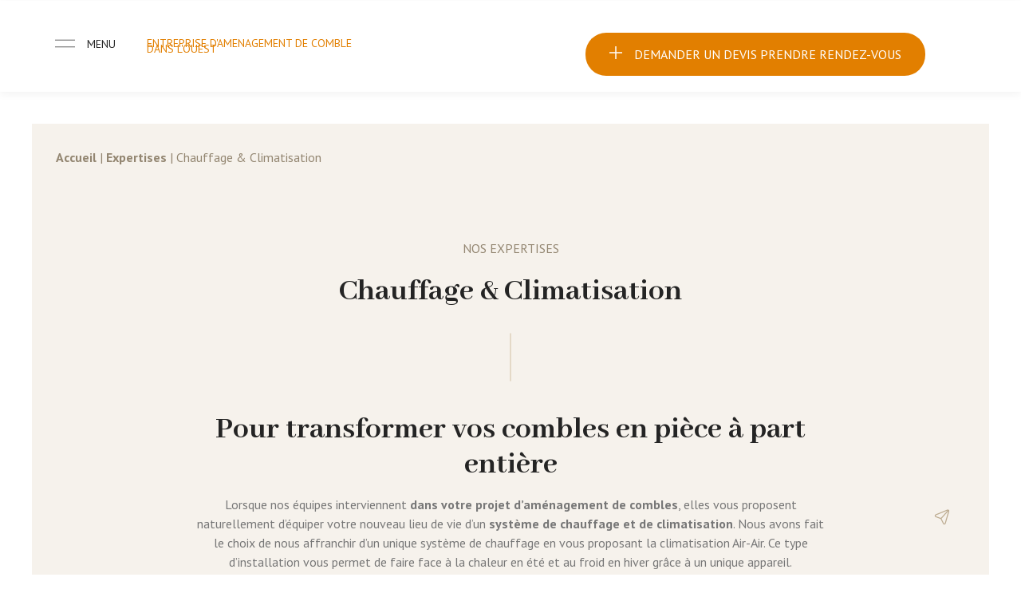

--- FILE ---
content_type: text/html; charset=UTF-8
request_url: https://www.ouestcombles.com/expertises/chauffage-climatisation/
body_size: 25638
content:
<!doctype html>
<html lang="fr-FR">
<head>
	<meta charset="UTF-8">
	<meta name="viewport" content="width=device-width, initial-scale=1">
	<link rel="profile" href="https://gmpg.org/xfn/11">
	<meta name='robots' content='index, follow, max-image-preview:large, max-snippet:-1, max-video-preview:-1' />

	<!-- This site is optimized with the Yoast SEO plugin v22.7 - https://yoast.com/wordpress/plugins/seo/ -->
	<title>Entreprise de chauffage et de climatisation de combles - Ouest Combles</title>
	<meta name="description" content="Professionnels de l&#039;aménagement de combles, Ouest Combles vous propose d&#039;installer vos chauffages et vos climatisations dans vos combles." />
	<link rel="canonical" href="https://www.ouestcombles.com/expertises/chauffage-climatisation/" />
	<meta property="og:locale" content="fr_FR" />
	<meta property="og:type" content="article" />
	<meta property="og:title" content="Entreprise de chauffage et de climatisation de combles - Ouest Combles" />
	<meta property="og:description" content="Professionnels de l&#039;aménagement de combles, Ouest Combles vous propose d&#039;installer vos chauffages et vos climatisations dans vos combles." />
	<meta property="og:url" content="https://www.ouestcombles.com/expertises/chauffage-climatisation/" />
	<meta property="og:site_name" content="Ouest Combles" />
	<meta property="article:modified_time" content="2025-11-10T14:05:14+00:00" />
	<meta name="twitter:card" content="summary_large_image" />
	<meta name="twitter:label1" content="Durée de lecture estimée" />
	<meta name="twitter:data1" content="1 minute" />
	<script type="application/ld+json" class="yoast-schema-graph">{"@context":"https://schema.org","@graph":[{"@type":"WebPage","@id":"https://www.ouestcombles.com/expertises/chauffage-climatisation/","url":"https://www.ouestcombles.com/expertises/chauffage-climatisation/","name":"Entreprise de chauffage et de climatisation de combles - Ouest Combles","isPartOf":{"@id":"https://www.ouestcombles.com/#website"},"datePublished":"2022-08-22T13:44:22+00:00","dateModified":"2025-11-10T14:05:14+00:00","description":"Professionnels de l'aménagement de combles, Ouest Combles vous propose d'installer vos chauffages et vos climatisations dans vos combles.","breadcrumb":{"@id":"https://www.ouestcombles.com/expertises/chauffage-climatisation/#breadcrumb"},"inLanguage":"fr-FR","potentialAction":[{"@type":"ReadAction","target":["https://www.ouestcombles.com/expertises/chauffage-climatisation/"]}]},{"@type":"BreadcrumbList","@id":"https://www.ouestcombles.com/expertises/chauffage-climatisation/#breadcrumb","itemListElement":[{"@type":"ListItem","position":1,"name":"Accueil","item":"https://www.ouestcombles.com/"},{"@type":"ListItem","position":2,"name":"Expertises","item":"https://www.ouestcombles.com/nos-expertises/"},{"@type":"ListItem","position":3,"name":"Chauffage &#038; Climatisation"}]},{"@type":"WebSite","@id":"https://www.ouestcombles.com/#website","url":"https://www.ouestcombles.com/","name":"Ouest Combles","description":"Ouest Combles vous accompagne dans la transformation de vos espaces sous combles. ","publisher":{"@id":"https://www.ouestcombles.com/#organization"},"potentialAction":[{"@type":"SearchAction","target":{"@type":"EntryPoint","urlTemplate":"https://www.ouestcombles.com/?s={search_term_string}"},"query-input":"required name=search_term_string"}],"inLanguage":"fr-FR"},{"@type":"Organization","@id":"https://www.ouestcombles.com/#organization","name":"Ouest Combles","url":"https://www.ouestcombles.com/","logo":{"@type":"ImageObject","inLanguage":"fr-FR","@id":"https://www.ouestcombles.com/#/schema/logo/image/","url":"https://www.ouestcombles.com/wp-content/uploads/2022/08/logo-ouest-combled-1.png","contentUrl":"https://www.ouestcombles.com/wp-content/uploads/2022/08/logo-ouest-combled-1.png","width":973,"height":212,"caption":"Ouest Combles"},"image":{"@id":"https://www.ouestcombles.com/#/schema/logo/image/"}}]}</script>
	<!-- / Yoast SEO plugin. -->


<link rel="alternate" type="application/rss+xml" title="Ouest Combles &raquo; Flux" href="https://www.ouestcombles.com/feed/" />
<link rel="alternate" type="application/rss+xml" title="Ouest Combles &raquo; Flux des commentaires" href="https://www.ouestcombles.com/comments/feed/" />
<link rel="alternate" title="oEmbed (JSON)" type="application/json+oembed" href="https://www.ouestcombles.com/wp-json/oembed/1.0/embed?url=https%3A%2F%2Fwww.ouestcombles.com%2Fexpertises%2Fchauffage-climatisation%2F" />
<link rel="alternate" title="oEmbed (XML)" type="text/xml+oembed" href="https://www.ouestcombles.com/wp-json/oembed/1.0/embed?url=https%3A%2F%2Fwww.ouestcombles.com%2Fexpertises%2Fchauffage-climatisation%2F&#038;format=xml" />
<style id='wp-img-auto-sizes-contain-inline-css'>
img:is([sizes=auto i],[sizes^="auto," i]){contain-intrinsic-size:3000px 1500px}
/*# sourceURL=wp-img-auto-sizes-contain-inline-css */
</style>
<link rel='stylesheet' id='dce-animations-css' href='https://www.ouestcombles.com/wp-content/plugins/dynamic-content-for-elementor/assets/css/animations.css?ver=2.13.10' media='all' />
<style id='wp-emoji-styles-inline-css'>

	img.wp-smiley, img.emoji {
		display: inline !important;
		border: none !important;
		box-shadow: none !important;
		height: 1em !important;
		width: 1em !important;
		margin: 0 0.07em !important;
		vertical-align: -0.1em !important;
		background: none !important;
		padding: 0 !important;
	}
/*# sourceURL=wp-emoji-styles-inline-css */
</style>
<link rel='stylesheet' id='wp-block-library-css' href='https://www.ouestcombles.com/wp-includes/css/dist/block-library/style.min.css?ver=6.9' media='all' />

<style id='classic-theme-styles-inline-css'>
/*! This file is auto-generated */
.wp-block-button__link{color:#fff;background-color:#32373c;border-radius:9999px;box-shadow:none;text-decoration:none;padding:calc(.667em + 2px) calc(1.333em + 2px);font-size:1.125em}.wp-block-file__button{background:#32373c;color:#fff;text-decoration:none}
/*# sourceURL=/wp-includes/css/classic-themes.min.css */
</style>
<link rel='stylesheet' id='parent-style-css' href='https://www.ouestcombles.com/wp-content/themes/hello-elementor/style.css?ver=6.9' media='all' />
<link rel='stylesheet' id='child-style-css' href='https://www.ouestcombles.com/wp-content/themes/ouest-combles/style.css?ver=6.9' media='all' />
<link rel='stylesheet' id='hello-elementor-css' href='https://www.ouestcombles.com/wp-content/themes/hello-elementor/style.min.css?ver=3.0.1' media='all' />
<link rel='stylesheet' id='hello-elementor-theme-style-css' href='https://www.ouestcombles.com/wp-content/themes/hello-elementor/theme.min.css?ver=3.0.1' media='all' />
<link rel='stylesheet' id='hello-elementor-header-footer-css' href='https://www.ouestcombles.com/wp-content/themes/hello-elementor/header-footer.min.css?ver=3.0.1' media='all' />
<link rel='stylesheet' id='elementor-icons-css' href='https://www.ouestcombles.com/wp-content/plugins/elementor/assets/lib/eicons/css/elementor-icons.min.css?ver=5.29.0' media='all' />
<link rel='stylesheet' id='elementor-frontend-css' href='https://www.ouestcombles.com/wp-content/uploads/elementor/css/custom-frontend.min.css?ver=1715958238' media='all' />
<link rel='stylesheet' id='swiper-css' href='https://www.ouestcombles.com/wp-content/plugins/elementor/assets/lib/swiper/v8/css/swiper.min.css?ver=8.4.5' media='all' />
<link rel='stylesheet' id='elementor-post-5-css' href='https://www.ouestcombles.com/wp-content/uploads/elementor/css/post-5.css?ver=1715958238' media='all' />
<link rel='stylesheet' id='dashicons-css' href='https://www.ouestcombles.com/wp-includes/css/dashicons.min.css?ver=6.9' media='all' />
<link rel='stylesheet' id='elementor-pro-css' href='https://www.ouestcombles.com/wp-content/uploads/elementor/css/custom-pro-frontend.min.css?ver=1715958238' media='all' />
<link rel='stylesheet' id='elementor-global-css' href='https://www.ouestcombles.com/wp-content/uploads/elementor/css/global.css?ver=1715958238' media='all' />
<link rel='stylesheet' id='elementor-post-41-css' href='https://www.ouestcombles.com/wp-content/uploads/elementor/css/post-41.css?ver=1766156046' media='all' />
<link rel='stylesheet' id='elementor-post-65-css' href='https://www.ouestcombles.com/wp-content/uploads/elementor/css/post-65.css?ver=1766156152' media='all' />
<link rel='stylesheet' id='elementor-post-269-css' href='https://www.ouestcombles.com/wp-content/uploads/elementor/css/post-269.css?ver=1715958926' media='all' />
<link rel='stylesheet' id='elementor-post-911-css' href='https://www.ouestcombles.com/wp-content/uploads/elementor/css/post-911.css?ver=1715958239' media='all' />
<link rel='stylesheet' id='elementor-post-816-css' href='https://www.ouestcombles.com/wp-content/uploads/elementor/css/post-816.css?ver=1762786973' media='all' />
<link rel='stylesheet' id='ecs-styles-css' href='https://www.ouestcombles.com/wp-content/plugins/ele-custom-skin/assets/css/ecs-style.css?ver=3.1.9' media='all' />
<link rel='stylesheet' id='elementor-post-637-css' href='https://www.ouestcombles.com/wp-content/uploads/elementor/css/post-637.css?ver=1697817554' media='all' />
<link rel='stylesheet' id='elementor-post-865-css' href='https://www.ouestcombles.com/wp-content/uploads/elementor/css/post-865.css?ver=1663330006' media='all' />
<link rel='stylesheet' id='elementor-post-2230-css' href='https://www.ouestcombles.com/wp-content/uploads/elementor/css/post-2230.css?ver=1663604007' media='all' />
<link rel='stylesheet' id='google-fonts-1-css' href='https://fonts.googleapis.com/css?family=Abhaya+Libre%3A100%2C100italic%2C200%2C200italic%2C300%2C300italic%2C400%2C400italic%2C500%2C500italic%2C600%2C600italic%2C700%2C700italic%2C800%2C800italic%2C900%2C900italic%7CPT+Sans%3A100%2C100italic%2C200%2C200italic%2C300%2C300italic%2C400%2C400italic%2C500%2C500italic%2C600%2C600italic%2C700%2C700italic%2C800%2C800italic%2C900%2C900italic&#038;display=auto&#038;ver=6.9' media='all' />
<link rel='stylesheet' id='elementor-icons-shared-0-css' href='https://www.ouestcombles.com/wp-content/plugins/elementor/assets/lib/font-awesome/css/fontawesome.min.css?ver=5.15.3' media='all' />
<link rel='stylesheet' id='elementor-icons-fa-brands-css' href='https://www.ouestcombles.com/wp-content/plugins/elementor/assets/lib/font-awesome/css/brands.min.css?ver=5.15.3' media='all' />
<link rel='stylesheet' id='elementor-icons-fa-solid-css' href='https://www.ouestcombles.com/wp-content/plugins/elementor/assets/lib/font-awesome/css/solid.min.css?ver=5.15.3' media='all' />
<link rel="preconnect" href="https://fonts.gstatic.com/" crossorigin><script src="https://www.ouestcombles.com/wp-includes/js/jquery/jquery.min.js?ver=3.7.1" id="jquery-core-js"></script>
<script src="https://www.ouestcombles.com/wp-includes/js/jquery/jquery-migrate.min.js?ver=3.4.1" id="jquery-migrate-js"></script>
<script id="ecs_ajax_load-js-extra">
var ecs_ajax_params = {"ajaxurl":"https://www.ouestcombles.com/wp-admin/admin-ajax.php","posts":"{\"page\":0,\"expertises\":\"chauffage-climatisation\",\"post_type\":\"expertises\",\"name\":\"chauffage-climatisation\",\"error\":\"\",\"m\":\"\",\"p\":0,\"post_parent\":\"\",\"subpost\":\"\",\"subpost_id\":\"\",\"attachment\":\"\",\"attachment_id\":0,\"pagename\":\"\",\"page_id\":0,\"second\":\"\",\"minute\":\"\",\"hour\":\"\",\"day\":0,\"monthnum\":0,\"year\":0,\"w\":0,\"category_name\":\"\",\"tag\":\"\",\"cat\":\"\",\"tag_id\":\"\",\"author\":\"\",\"author_name\":\"\",\"feed\":\"\",\"tb\":\"\",\"paged\":0,\"meta_key\":\"\",\"meta_value\":\"\",\"preview\":\"\",\"s\":\"\",\"sentence\":\"\",\"title\":\"\",\"fields\":\"all\",\"menu_order\":\"\",\"embed\":\"\",\"category__in\":[],\"category__not_in\":[],\"category__and\":[],\"post__in\":[],\"post__not_in\":[],\"post_name__in\":[],\"tag__in\":[],\"tag__not_in\":[],\"tag__and\":[],\"tag_slug__in\":[],\"tag_slug__and\":[],\"post_parent__in\":[],\"post_parent__not_in\":[],\"author__in\":[],\"author__not_in\":[],\"search_columns\":[],\"ignore_sticky_posts\":false,\"suppress_filters\":false,\"cache_results\":true,\"update_post_term_cache\":true,\"update_menu_item_cache\":false,\"lazy_load_term_meta\":true,\"update_post_meta_cache\":true,\"posts_per_page\":10,\"nopaging\":false,\"comments_per_page\":\"50\",\"no_found_rows\":false,\"order\":\"DESC\"}"};
//# sourceURL=ecs_ajax_load-js-extra
</script>
<script src="https://www.ouestcombles.com/wp-content/plugins/ele-custom-skin/assets/js/ecs_ajax_pagination.js?ver=3.1.9" id="ecs_ajax_load-js"></script>
<script src="https://www.ouestcombles.com/wp-content/plugins/ele-custom-skin/assets/js/ecs.js?ver=3.1.9" id="ecs-script-js"></script>
<link rel="https://api.w.org/" href="https://www.ouestcombles.com/wp-json/" /><link rel="alternate" title="JSON" type="application/json" href="https://www.ouestcombles.com/wp-json/wp/v2/expertises/57" /><link rel="EditURI" type="application/rsd+xml" title="RSD" href="https://www.ouestcombles.com/xmlrpc.php?rsd" />
<meta name="generator" content="WordPress 6.9" />
<link rel='shortlink' href='https://www.ouestcombles.com/?p=57' />
<meta name="generator" content="Elementor 3.21.5; features: e_optimized_assets_loading, additional_custom_breakpoints; settings: css_print_method-external, google_font-enabled, font_display-auto">
<style type="text/css">
	.grecaptcha-badge{
		visibility: collapse !important;
	}
</style>
<!-- Google tag (gtag.js) -->
<script async src="https://www.googletagmanager.com/gtag/js?id=G-PQBHMW22K9"></script>
<script>
  window.dataLayer = window.dataLayer || [];
  function gtag(){dataLayer.push(arguments);}
  gtag('js', new Date());

  gtag('config', 'G-PQBHMW22K9');
</script>
<link rel="icon" href="https://www.ouestcombles.com/wp-content/uploads/2022/08/favicon-150x150.png" sizes="32x32" />
<link rel="icon" href="https://www.ouestcombles.com/wp-content/uploads/2022/08/favicon-300x300.png" sizes="192x192" />
<link rel="apple-touch-icon" href="https://www.ouestcombles.com/wp-content/uploads/2022/08/favicon-300x300.png" />
<meta name="msapplication-TileImage" content="https://www.ouestcombles.com/wp-content/uploads/2022/08/favicon-300x300.png" />
</head>
<body class="wp-singular expertises-template-default single single-expertises postid-57 wp-custom-logo wp-theme-hello-elementor wp-child-theme-ouest-combles elementor-default elementor-kit-5 elementor-page-269">


<a class="skip-link screen-reader-text" href="#content">Aller au contenu</a>

		<div data-elementor-type="header" data-elementor-id="41" class="elementor elementor-41 elementor-location-header" data-elementor-post-type="elementor_library">
					<div class="elementor-section-wrap">
								<section class="elementor-section elementor-top-section elementor-element elementor-element-f2a814f elementor-section-boxed elementor-section-height-default elementor-section-height-default" data-id="f2a814f" data-element_type="section">
						<div class="elementor-container elementor-column-gap-default">
					<div class="elementor-column elementor-col-100 elementor-top-column elementor-element elementor-element-35803f3" data-id="35803f3" data-element_type="column">
			<div class="elementor-widget-wrap">
							</div>
		</div>
					</div>
		</section>
				<section class="elementor-section elementor-top-section elementor-element elementor-element-1b745ae elementor-section-full_width elementor-section-stretched header elementor-section-height-default elementor-section-height-default" data-id="1b745ae" data-element_type="section" id="back-to-top" data-settings="{&quot;stretch_section&quot;:&quot;section-stretched&quot;,&quot;background_background&quot;:&quot;classic&quot;}">
						<div class="elementor-container elementor-column-gap-default">
					<div class="elementor-column elementor-col-33 elementor-top-column elementor-element elementor-element-2c19b88" data-id="2c19b88" data-element_type="column">
			<div class="elementor-widget-wrap elementor-element-populated">
						<section class="elementor-section elementor-inner-section elementor-element elementor-element-8576fd2 elementor-section-boxed elementor-section-height-default elementor-section-height-default" data-id="8576fd2" data-element_type="section">
						<div class="elementor-container elementor-column-gap-default">
					<div class="elementor-column elementor-col-50 elementor-inner-column elementor-element elementor-element-e716133 menu" data-id="e716133" data-element_type="column">
			<div class="elementor-widget-wrap elementor-element-populated">
						<div class="elementor-element elementor-element-15ca645 elementor-widget__width-auto elementor-view-default elementor-widget elementor-widget-icon" data-id="15ca645" data-element_type="widget" data-widget_type="icon.default">
				<div class="elementor-widget-container">
					<div class="elementor-icon-wrapper">
			<div class="elementor-icon">
			<svg xmlns="http://www.w3.org/2000/svg" width="35" height="13" viewBox="0 0 35 13"><g id="Groupe_1" data-name="Groupe 1" transform="translate(-1456.5 -56)"><line id="Ligne_1" data-name="Ligne 1" x2="35" transform="translate(1456.5 56.5)" fill="none" stroke="#242424" stroke-width="1"></line><line id="Ligne_2" data-name="Ligne 2" x2="35" transform="translate(1456.5 68.5)" fill="none" stroke="#242424" stroke-width="1"></line></g></svg>			</div>
		</div>
				</div>
				</div>
				<div class="elementor-element elementor-element-718eb04 elementor-widget__width-auto elementor-widget elementor-widget-text-editor" data-id="718eb04" data-element_type="widget" data-widget_type="text-editor.default">
				<div class="elementor-widget-container">
							<p>MENU</p>						</div>
				</div>
					</div>
		</div>
				<div class="elementor-column elementor-col-50 elementor-inner-column elementor-element elementor-element-459f1fd elementor-hidden-tablet elementor-hidden-mobile" data-id="459f1fd" data-element_type="column">
			<div class="elementor-widget-wrap elementor-element-populated">
						<div class="elementor-element elementor-element-6f76a6b elementor-widget__width-inherit elementor-widget elementor-widget-heading" data-id="6f76a6b" data-element_type="widget" data-widget_type="heading.default">
				<div class="elementor-widget-container">
			<p class="elementor-heading-title elementor-size-default"><a href="https://www.ouestcombles.com/votre-projet-damenagement/">ENTREPRISE D'AMENAGEMENT DE COMBLE DANS L'OUEST</a></p>		</div>
				</div>
					</div>
		</div>
					</div>
		</section>
					</div>
		</div>
				<div class="elementor-column elementor-col-33 elementor-top-column elementor-element elementor-element-f9814bf" data-id="f9814bf" data-element_type="column">
			<div class="elementor-widget-wrap">
							</div>
		</div>
				<div class="elementor-column elementor-col-33 elementor-top-column elementor-element elementor-element-e52c2e8 elementor-hidden-mobile" data-id="e52c2e8" data-element_type="column">
			<div class="elementor-widget-wrap elementor-element-populated">
						<div data-dce-background-color="#E27F00" class="elementor-element elementor-element-66cb6be elementor-align-left elementor-widget elementor-widget-button" data-id="66cb6be" data-element_type="widget" data-widget_type="button.default">
				<div class="elementor-widget-container">
					<div class="elementor-button-wrapper">
			<a class="elementor-button elementor-button-link elementor-size-sm" href="#elementor-action%3Aaction%3Dpopup%3Aopen%26settings%3DeyJpZCI6IjkxMSIsInRvZ2dsZSI6ZmFsc2V9">
						<span class="elementor-button-content-wrapper">
						<span class="elementor-button-icon elementor-align-icon-left">
				<svg xmlns="http://www.w3.org/2000/svg" width="15.044" height="15.044" viewBox="0 0 15.044 15.044"><path id="add2" d="M15.044,6.806H8.239V0H6.806V6.806H0V8.239H6.806v6.806H8.239V8.239h6.806Z" fill="#fff"></path></svg>			</span>
									<span class="elementor-button-text">DEMANDER UN DEVIS PRENDRE RENDEZ-VOUS</span>
					</span>
					</a>
		</div>
				</div>
				</div>
					</div>
		</div>
					</div>
		</section>
							</div>
				</div>
				<div data-elementor-type="single-page" data-elementor-id="269" class="elementor elementor-269 elementor-location-single post-57 expertises type-expertises status-publish hentry" data-elementor-post-type="elementor_library">
					<div class="elementor-section-wrap">
								<section class="elementor-section elementor-top-section elementor-element elementor-element-fd8082f elementor-section-full_width elementor-section-stretched elementor-section-height-default elementor-section-height-default" data-id="fd8082f" data-element_type="section" data-settings="{&quot;stretch_section&quot;:&quot;section-stretched&quot;}">
						<div class="elementor-container elementor-column-gap-default">
					<div class="elementor-column elementor-col-100 elementor-top-column elementor-element elementor-element-ccce56b" data-id="ccce56b" data-element_type="column" data-settings="{&quot;background_background&quot;:&quot;classic&quot;}">
			<div class="elementor-widget-wrap elementor-element-populated">
						<div class="elementor-element elementor-element-c64d76a elementor-align-left elementor-widget elementor-widget-breadcrumbs" data-id="c64d76a" data-element_type="widget" data-widget_type="breadcrumbs.default">
				<div class="elementor-widget-container">
			<p id="breadcrumbs"><span><span><a href="https://www.ouestcombles.com/">Accueil</a></span> | <span><a href="https://www.ouestcombles.com/nos-expertises/">Expertises</a></span> | <span class="breadcrumb_last" aria-current="page">Chauffage &#038; Climatisation</span></span></p>		</div>
				</div>
				<div class="elementor-element elementor-element-badce87 elementor-widget elementor-widget-heading" data-id="badce87" data-element_type="widget" data-widget_type="heading.default">
				<div class="elementor-widget-container">
			<span class="elementor-heading-title elementor-size-default">NOS EXPERTISES</span>		</div>
				</div>
				<div class="elementor-element elementor-element-9181898 elementor-widget elementor-widget-theme-post-title elementor-page-title elementor-widget-heading" data-id="9181898" data-element_type="widget" data-widget_type="theme-post-title.default">
				<div class="elementor-widget-container">
			<h1 class="elementor-heading-title elementor-size-default">Chauffage &#038; Climatisation</h1>		</div>
				</div>
				<div class="elementor-element elementor-element-aa3245e e-transform elementor-widget-divider--view-line elementor-widget elementor-widget-divider" data-id="aa3245e" data-element_type="widget" data-settings="{&quot;_transform_rotateZ_effect&quot;:{&quot;unit&quot;:&quot;px&quot;,&quot;size&quot;:90,&quot;sizes&quot;:[]},&quot;_transform_rotateZ_effect_laptop&quot;:{&quot;unit&quot;:&quot;deg&quot;,&quot;size&quot;:&quot;&quot;,&quot;sizes&quot;:[]},&quot;_transform_rotateZ_effect_tablet&quot;:{&quot;unit&quot;:&quot;deg&quot;,&quot;size&quot;:&quot;&quot;,&quot;sizes&quot;:[]},&quot;_transform_rotateZ_effect_mobile&quot;:{&quot;unit&quot;:&quot;deg&quot;,&quot;size&quot;:&quot;&quot;,&quot;sizes&quot;:[]}}" data-widget_type="divider.default">
				<div class="elementor-widget-container">
					<div class="elementor-divider">
			<span class="elementor-divider-separator">
						</span>
		</div>
				</div>
				</div>
				<div class="elementor-element elementor-element-e55528f elementor-view-stacked elementor-widget__width-auto elementor-fixed rdv elementor-shape-circle elementor-widget elementor-widget-global elementor-global-2089 elementor-widget-icon" data-id="e55528f" data-element_type="widget" id="rdv" data-settings="{&quot;_position&quot;:&quot;fixed&quot;}" data-widget_type="icon.default">
				<div class="elementor-widget-container">
					<div class="elementor-icon-wrapper">
			<div class="elementor-icon elementor-animation-bob">
			<svg xmlns="http://www.w3.org/2000/svg" width="30.576" height="30.618" viewBox="0 0 30.576 30.618"><g id="send" transform="translate(-4.611 12.161) rotate(-48)"><g id="Groupe_592" data-name="Groupe 592" transform="translate(0.003 6.202)"><path id="Trac&#xE9;_9940" data-name="Trac&#xE9; 9940" d="M21.72,15.89a2.3,2.3,0,0,0-1.067-1.067L3.3,6.427A2.3,2.3,0,0,0,.164,9.351l3.018,7.541L.164,24.435A2.3,2.3,0,0,0,3.3,27.361l17.351-8.4A2.3,2.3,0,0,0,21.72,15.89ZM2.634,25.979A.768.768,0,0,1,1.588,25l2.937-7.345h15.3Zm1.892-9.853L1.589,8.781a.768.768,0,0,1,1.045-.972l17.193,8.317Z" transform="translate(-0.003 -6.202)" fill="#bdac91"></path></g></g></svg>			</div>
		</div>
				</div>
				</div>
				<div class="elementor-element elementor-element-2ccdb1a elementor-widget__width-initial elementor-widget-tablet__width-inherit elementor-widget elementor-widget-text-editor" data-id="2ccdb1a" data-element_type="widget" data-widget_type="text-editor.default">
				<div class="elementor-widget-container">
							<h2>Pour transformer vos combles en pièce à part entière</h2>
<p>Lorsque nos équipes interviennent <strong>dans votre projet d’aménagement de combles</strong>, elles vous proposent naturellement d’équiper votre nouveau lieu de vie d’un <strong>système de chauffage et de climatisation</strong>. Nous avons fait le choix de nous affranchir d’un unique système de chauffage en vous proposant la climatisation Air-Air. Ce type d’installation vous permet de faire face à la chaleur en été et au froid en hiver grâce à un unique appareil.</p>
						</div>
				</div>
					</div>
		</div>
					</div>
		</section>
				<section class="elementor-section elementor-top-section elementor-element elementor-element-daabeca elementor-section-full_width elementor-section-content-middle elementor-section-stretched elementor-section-height-default elementor-section-height-default" data-id="daabeca" data-element_type="section" data-settings="{&quot;stretch_section&quot;:&quot;section-stretched&quot;}">
						<div class="elementor-container elementor-column-gap-default">
					<div class="elementor-column elementor-col-33 elementor-top-column elementor-element elementor-element-3570699" data-id="3570699" data-element_type="column">
			<div class="elementor-widget-wrap elementor-element-populated">
						<div class="elementor-element elementor-element-4301ce9 dce_masking-none elementor-widget elementor-widget-image" data-id="4301ce9" data-element_type="widget" data-widget_type="image.default">
				<div class="elementor-widget-container">
													<img fetchpriority="high" width="800" height="570" src="https://www.ouestcombles.com/wp-content/uploads/2022/08/Capture-decran-.-2022-10-26-a-11.43.25-1024x730.png" class="attachment-large size-large wp-image-2808" alt="Enduits et bandes" srcset="https://www.ouestcombles.com/wp-content/uploads/2022/08/Capture-decran-.-2022-10-26-a-11.43.25-1024x730.png 1024w, https://www.ouestcombles.com/wp-content/uploads/2022/08/Capture-decran-.-2022-10-26-a-11.43.25-300x214.png 300w, https://www.ouestcombles.com/wp-content/uploads/2022/08/Capture-decran-.-2022-10-26-a-11.43.25-768x547.png 768w, https://www.ouestcombles.com/wp-content/uploads/2022/08/Capture-decran-.-2022-10-26-a-11.43.25.png 1125w" sizes="(max-width: 800px) 100vw, 800px" />													</div>
				</div>
					</div>
		</div>
				<div class="elementor-column elementor-col-33 elementor-top-column elementor-element elementor-element-aa3b544" data-id="aa3b544" data-element_type="column">
			<div class="elementor-widget-wrap elementor-element-populated">
							</div>
		</div>
				<div class="elementor-column elementor-col-33 elementor-top-column elementor-element elementor-element-0d84774" data-id="0d84774" data-element_type="column">
			<div class="elementor-widget-wrap elementor-element-populated">
						<div class="elementor-element elementor-element-bb2949e dce_masking-none elementor-widget elementor-widget-image" data-id="bb2949e" data-element_type="widget" data-widget_type="image.default">
				<div class="elementor-widget-container">
													<img width="800" height="880" src="https://www.ouestcombles.com/wp-content/uploads/2022/08/Capture-decran-.-2022-10-26-a-11.45.37-931x1024.png" class="attachment-large size-large wp-image-2806" alt="Chauffage electrique" srcset="https://www.ouestcombles.com/wp-content/uploads/2022/08/Capture-decran-.-2022-10-26-a-11.45.37-931x1024.png 931w, https://www.ouestcombles.com/wp-content/uploads/2022/08/Capture-decran-.-2022-10-26-a-11.45.37-273x300.png 273w, https://www.ouestcombles.com/wp-content/uploads/2022/08/Capture-decran-.-2022-10-26-a-11.45.37-768x844.png 768w, https://www.ouestcombles.com/wp-content/uploads/2022/08/Capture-decran-.-2022-10-26-a-11.45.37.png 1125w" sizes="(max-width: 800px) 100vw, 800px" />													</div>
				</div>
					</div>
		</div>
					</div>
		</section>
				<section class="elementor-section elementor-top-section elementor-element elementor-element-86686ad elementor-section-full_width elementor-section-stretched elementor-section-height-default elementor-section-height-default" data-id="86686ad" data-element_type="section" data-settings="{&quot;stretch_section&quot;:&quot;section-stretched&quot;}">
						<div class="elementor-container elementor-column-gap-default">
					<div class="elementor-column elementor-col-100 elementor-top-column elementor-element elementor-element-99ffb58" data-id="99ffb58" data-element_type="column">
			<div class="elementor-widget-wrap elementor-element-populated">
						<div class="elementor-element elementor-element-6badba2 elementor-view-default elementor-widget elementor-widget-icon" data-id="6badba2" data-element_type="widget" data-widget_type="icon.default">
				<div class="elementor-widget-container">
					<div class="elementor-icon-wrapper">
			<div class="elementor-icon">
			<svg xmlns="http://www.w3.org/2000/svg" width="38" height="6" viewBox="0 0 38 6"><g id="points" transform="translate(-879 -1152)"><circle id="Ellipse_7" data-name="Ellipse 7" cx="3" cy="3" r="3" transform="translate(879 1152)" fill="#d2bfa1"></circle><circle id="Ellipse_8" data-name="Ellipse 8" cx="3" cy="3" r="3" transform="translate(895 1152)" fill="#d2bfa1"></circle><circle id="Ellipse_9" data-name="Ellipse 9" cx="3" cy="3" r="3" transform="translate(911 1152)" fill="#d2bfa1"></circle></g></svg>			</div>
		</div>
				</div>
				</div>
				<section class="elementor-section elementor-inner-section elementor-element elementor-element-dd993b3 elementor-section-full_width elementor-section-height-default elementor-section-height-default" data-id="dd993b3" data-element_type="section">
						<div class="elementor-container elementor-column-gap-custom">
					<div class="elementor-column elementor-col-33 elementor-inner-column elementor-element elementor-element-55571a6" data-id="55571a6" data-element_type="column">
			<div class="elementor-widget-wrap elementor-element-populated">
						<div class="elementor-element elementor-element-0bcf035 elementor-view-stacked elementor-shape-circle elementor-position-top elementor-mobile-position-top elementor-widget elementor-widget-icon-box" data-id="0bcf035" data-element_type="widget" data-widget_type="icon-box.default">
				<div class="elementor-widget-container">
					<div class="elementor-icon-box-wrapper">

						<div class="elementor-icon-box-icon">
				<span  class="elementor-icon elementor-animation-">
				<svg xmlns="http://www.w3.org/2000/svg" id="noun-truss-970143" width="48.82" height="29.422" viewBox="0 0 48.82 29.422"><path id="Soustraction_1" data-name="Soustraction 1" d="M48.658,29.423H.163a.16.16,0,0,1-.147-.093.16.16,0,0,1,.021-.173L24.286.059A.162.162,0,0,1,24.411,0a.164.164,0,0,1,.124.059l24.247,29.1a.162.162,0,0,1-.124.267ZM23.868,2.39h0a.054.054,0,0,0-.026.009l-.011.007-.01,0a.07.07,0,0,0-.028.016c-.007.008-5.456,6.565-10.71,12.891-10.693,12.873-10.7,12.893-10.7,12.9l0,.009a.073.073,0,0,0,.016.028c.022.019.034.029,43.964.029a.113.113,0,0,0,.07-.025.093.093,0,0,0,.014-.028.077.077,0,0,1,.007-.014l.006-.011a.055.055,0,0,0,.009-.025.037.037,0,0,0-.008-.027l-.006-.014a.042.042,0,0,1,0-.009v-.008h0a.06.06,0,0,0-.007-.017L41.8,22.533l-.723-.854-4.109-4.915-.543-.657-.689-.839-.461-.545L25.035,2.429a.06.06,0,0,0-.025-.017l-.015-.006-.007,0a.06.06,0,0,0-.029-.011ZM46.011,28.014H37.884l3.843-5.148,4.283,5.146Zm-10.354,0H26.7l8.96-10.734V28.013Zm-13.534,0h-8.96V17.28l8.959,10.731Zm-11.2,0H2.811l4.3-5.148,3.811,5.146ZM23.7,27.728l0,0L13.957,16.041H23.7V27.728Zm1.411,0V16.042h9.732l-9.73,11.681ZM37.05,26.8V17.28l3.74,4.475-3.738,5.039Zm-25.28-.24,0,0L8,21.783l3.772-4.5v9.278ZM34.848,14.632H25.116V2.947L34.847,14.63Zm-11.143,0H13.958L23.7,2.945V14.63Z" transform="translate(0 0)" fill="#fff"></path></svg>				</span>
			</div>
			
						<div class="elementor-icon-box-content">

									<h3 class="elementor-icon-box-title">
						<span  >
							<h2 id="la-climatisation-air-air-les-details-qui-font-la-difference" class="joli-heading">La climatisation Air-Air : les détails qui font la différence</h2>
						</span>
					</h3>
				
									<p class="elementor-icon-box-description">
						<p><b>Le fonctionnement du système de climatisation est basé sur le même principe que le réfrigérateur.</b> Vous vous demandez si la climatisation est la bonne solution pour votre maison ? Vous direz sûrement oui après avoir compris le fonctionnement de la climatisation Air-Air.</p>
<h3>Le rafraîchissement et le chauffage</h3>
<p><b>Le liquide frigorigène circule dans le circuit fermé du système de climatisation. Il monopolise les calories contenues dans le chauffage de la pièce et les expulse vers l’extérieur,</b> ce qui permet de rafraichir efficacement la pièce.</p>
<p><b>En revanche, lorsqu’il fait froid, vous pouvez inverser le rapport cyclique du modèle dit « réversible ». L’appareil absorbe alors des calories vers l’extérieur et libère de la chaleur vers l’intérieur.</b> C’est exactement ainsi que fonctionne la pompe à chaleur. Disposant d’un système de chauffage, permettant également de rafraîchir les pièces, <b>les pompes à chaleur Air-Air sont bien plus respectueuses de l’environnement que les climatiseurs Air-Eau.</b></p>
<h3>La manoeuvre</h3>
<p>Les étapes ci-après vous montrent le fonctionnement général d&rsquo;un climatiseur Air-Air :</p>
<ul>
<li><b>Le fluide frigorigène (ou gaz réfrigérant) augmente sa pression et sa température, grâce à la pression appliquée par le compresseur ; </b></li>
<li><b>Ce même fluide, étant chauffé, libère une partie de ses calories en passant par le condenseur ;</b></li>
<li><b>Ensuite, le détendeur tourne pour abaisser la température du fluide ;</b></li>
<li><b>Enfin, le fluide passe dans l’évaporateur, absorbe des calories et le cycle peut être relancé depuis le début pour que la climatisation puisse assurer sa fonction.</b></li>
</ul>
					</p>
				
			</div>
			
		</div>
				</div>
				</div>
					</div>
		</div>
				<div class="elementor-column elementor-col-33 elementor-inner-column elementor-element elementor-element-08fba3a" data-id="08fba3a" data-element_type="column">
			<div class="elementor-widget-wrap elementor-element-populated">
						<div class="elementor-element elementor-element-d8c5123 elementor-view-stacked elementor-shape-circle elementor-position-top elementor-mobile-position-top elementor-widget elementor-widget-icon-box" data-id="d8c5123" data-element_type="widget" data-widget_type="icon-box.default">
				<div class="elementor-widget-container">
					<div class="elementor-icon-box-wrapper">

						<div class="elementor-icon-box-icon">
				<span  class="elementor-icon elementor-animation-">
				<svg xmlns="http://www.w3.org/2000/svg" width="36.017" height="36.017" viewBox="0 0 36.017 36.017"><g id="noun-wood-plank-2871920" transform="translate(-113.756 -52.5)"><path id="Trac&#xE9;_116" data-name="Trac&#xE9; 116" d="M148.387,52.5H127.8a1.385,1.385,0,0,0-.98.406L114.162,65.562a1.385,1.385,0,0,0,0,1.959l8.514,8.514-.5,1.215h0a1.385,1.385,0,0,0,.75,1.81l11.613,4.81v3.262a1.385,1.385,0,0,0,1.385,1.385h12.467a1.385,1.385,0,0,0,1.385-1.385V53.885a1.385,1.385,0,0,0-1.385-1.385Zm0,10.287c-.788-3.059-1.579-6.668-1.455-8.9h1.455Zm-2.009-8.9c-.153,2.84,1.094,7.7,2.009,11.062V76.792a38.776,38.776,0,0,0-2.026,10.339h-1.5a29.578,29.578,0,0,1,1.025-7.9,30.745,30.745,0,0,0,1.047-8.726,29.586,29.586,0,0,0-1.013-7.976,32.115,32.115,0,0,1-1.065-8.647Zm-2.078,0a32.63,32.63,0,0,0,1.08,8.777,29.127,29.127,0,0,1,1,7.846,30.252,30.252,0,0,1-1.031,8.59,30.086,30.086,0,0,0-1.042,8.033h-2.244a36.36,36.36,0,0,0-1.878-9.092,27.734,27.734,0,0,1-1.562-7.531,17.037,17.037,0,0,1,1.734-6.44,25.325,25.325,0,0,0,2.421-10.183Zm-4.458,9.974a17.7,17.7,0,0,0-1.776,6.649,28.122,28.122,0,0,0,1.585,7.691,36,36,0,0,1,1.853,8.932h-1.482c-.014-3.589-1.542-7.778-2.784-11.187-.522-1.429-1-2.743-1.319-3.868V67.721c.289-.777.684-1.657,1.118-2.618,1.423-3.155,3.194-7.081,2.969-11.218h2.216a24.876,24.876,0,0,1-2.38,9.974ZM135.92,73.9q.39,1.121.8,2.236c1.227,3.366,2.736,7.506,2.75,11h-1.562a19.727,19.727,0,0,0-1.986-6.856V73.9Zm3.532-20.013c.223,4.008-1.52,7.886-2.92,10.99-.217.48-.422.938-.613,1.378V62.1c.021-.046.195-.471.195-.471a23.221,23.221,0,0,0,1.815-7.74h1.524Zm-2.078,0a21.343,21.343,0,0,1-1.455,6.692V53.885Zm-2.84,9.535a19.885,19.885,0,0,0-2.119,9.695,19.184,19.184,0,0,1-1.372,7.819l-4-1.648c3.137-2.351,3.27-5.382,3.423-8.856.159-3.616.342-7.681,4.071-11.932V63.42Zm0-9.535v1l-.168.169a28.153,28.153,0,0,0-2.568,2.141l1.351-3.306Zm-7.134,0h2.518c-5.084,3.754-5.449,7.127-5.789,10.39-.28,2.677-.552,5.209-3.417,7.9l-2.324-2.265c3.134-1.4,3.472-4.459,3.791-7.427a19.362,19.362,0,0,1,.729-4.038Zm-9.44,15.608-1.649-1.608c2.6-.841,3.219-3.029,3.259-6.05L122.1,59.27a27,27,0,0,0-.468,3.154c-.323,3.006-.635,5.843-3.668,7.069ZM119,62.415c-.14,3.062-1.038,4.468-3.139,5.027l-.925-.9Zm2.113,10.147c3-2.829,3.293-5.574,3.57-8.23.335-3.207.681-6.522,5.86-10.222a1.19,1.19,0,0,1,.6-.226h.713l-8.6,20.765Zm6.551-3.887c.124,2.59.213,4.509-3.517,7.245l3.474-8.5c.007.441.024.862.043,1.255Zm-3.9,8.191c4.69-3.177,4.592-5.406,4.459-8.218a21.13,21.13,0,0,1,0-2.685l2.938-7.187a16.038,16.038,0,0,1,3.386-3.158v2.058c-4.253,4.554-4.456,8.887-4.625,12.726-.151,3.426-.291,6.4-3.481,8.63l-3.046-1.254.373-.912Zm7.8,4.276a19.928,19.928,0,0,0,1.414-8.02,19.788,19.788,0,0,1,1.565-8.4V82.369l-2.978-1.226Zm4.364.479a18.174,18.174,0,0,1,1.43,5.509h-1.43V81.623Zm11,5.509a34.038,34.038,0,0,1,1.472-8.417v8.417ZM140.147,70.48c.384-3.843,1.394-6.137,2.7-6.137,1.515,0,2.009,4.069,2.009,5.472,0,1.589-1.013,4.433-2.009,4.433-.326,0-.63-.336-.9-1-.589-1.421-.885-4.114.709-5.707h0a.277.277,0,0,1,.392.391c-1.327,1.326-1.015,3.473-.887,4.1a3,3,0,0,0,.716,1.665c.375,0,1.43-2.159,1.43-3.882,0-1.9-.666-4.918-1.455-4.918-.763,0-1.761,1.764-2.148,5.638-.255,2.548.9,6.486,1.98,7.679a.819.819,0,0,0,.515.328c.491-.289,1.8-4.94,1.8-7h0a.277.277,0,1,1,.554,0c0,1.789-1.279,7.55-2.355,7.55a1.292,1.292,0,0,1-.925-.51c-1.283-1.417-2.373-5.584-2.121-8.107Z" fill="#fff"></path></g></svg>				</span>
			</div>
			
						<div class="elementor-icon-box-content">

									<h3 class="elementor-icon-box-title">
						<span  >
							<h2 id="quels-sont-les-deux-systemes-de-fonctionnement-dune-clim-air-air" class="joli-heading">Quels sont les deux systèmes de fonctionnement d’une clim Air-Air ?</h2>
						</span>
					</h3>
				
									<p class="elementor-icon-box-description">
						<p>D’abord, évitez de confondre les termes “réversible” et “inverter”. <b>Réversible signifie que le climatiseur produit àla fois de la chaleur et du froid, tandis que Inverter</b> <b>n’est autre que le système de fonctionnement du compresseur. </b>Actuellement, il existe deux systèmes de climatisation, présentant les climatiseurs à vitesse fixes (ou non Inverter) et les climatiseurs Inverter. Par exemple, un climatiseur Air-Air, étant réversible, peut être Inverter ou à vitesse fixe.</p>
<h3>La climatisation réversible inverter</h3>
<p>Inverter veut dire moins d’effort et plus de confort… <b>En effet, le système Inverter marche en modifiant électroniquement la vitesse du compresseur, en accélérant la montée en température ambiante et en la gardant très précise. </b></p>
<h4><i>La charge thermique</i></h4>
<p>Vous obtiendrez une température avec confort très rapidement et durablement. <b>Selon les statistiques, le système de climatisation marche avec une charge thermique partielle pendant 75 % de son temps. </b></p>
<p>Il a également été prouvé que la durée de vie du climatiseur Inverter est prolongée, car le compresseur présente un cycle de démarrage beaucoup plus court et est contrôlé électroniquement, en particulier lorsque le compresseur démarre.</p>
<p>De plus, il est important de noter que le compresseur d’un climatiseur à vitesse fixe se détériore beaucoup plus rapidement à chaque démarrage.</p>
<h4><i>La technologie</i></h4>
<p>Selon les mesures de différents fabricants, grâce à la technologie Inverter, des économies de coûts d’exploitation de plus de 30 % peuvent être réalisées par rapport aux systèmes traditionnels dits à vitesse fixe<b>. Ainsi, la technologie Inverter semble être la solution idéale pour atteindre un confort optimal tout en réduisant les coûts d’exploitation et en prolongeant la durée de vie de l’appareil.</b></p>
<h4><i>La consommation</i></h4>
<p>Pour l’unité de climatisation « Inverter », en hiver, le climatiseur permet d’économiser près de 78 % d’énergie par rapport au chauffage électrique traditionnel, <b>pour 1 kW en moyenne sur toute la gamme.</b></p>
<h3>La climatisation réversible à vitesse fixe</h3>
<p>Les climatiseurs à vitesse fixe ou sans inverseur ont généralement une conception plus traditionnelle avec beaucoup moins de gestion des compresseurs électroniques. Puis, les économies d’énergie sont inférieures aux systèmes de climatisation à une clim Inverter, surtout lorsque la puissance dépasse les 3 500 watts.</p>
<h4><i>La consommation </i></h4>
<p>Pour les grandes marques, il n’y a quasiment pas de différence de consommation entre certains climatiseurs à vitesse fixe et d’autres modèles de la série Inverter. Toutefois, sur la plupart des clims, <b>un modèle Inverter est plus économique que celui à vitesse fixe</b>.</p>
<h4><i>La puissance </i></h4>
<p><b>Une puissance supplémentaire peut être réservée en concevant l’unité de climatisation</b>. Cette réserve de puissance s&rsquo;avère importante en cas de chute brutale de température ou, au contraire, de canicule. En effet, tous les climatiseurs peuvent perdre leurs performances lorsqu’il fait très froid.</p>
<h3>Le coefficient de performance</h3>
<p>Le coefficient de performance (COP) est le rapport puissance consommée / puissance restituée. Avec un COP de 3, un climatiseur qui utilise une puissance de 1000 watts de puissance produit 3000 watts de chaleur.</p>
<ul>
<li><b>Un climatiseur de haute qualité a un COP de 3 ou plus. </b></li>
<li><b>Un COP est un rapport variable. Cela dépend des caractéristiques du système de climatisation, mais aussi des conditions d’installation.</b></li>
</ul>
					</p>
				
			</div>
			
		</div>
				</div>
				</div>
					</div>
		</div>
				<div class="elementor-column elementor-col-33 elementor-inner-column elementor-element elementor-element-9140aa5" data-id="9140aa5" data-element_type="column">
			<div class="elementor-widget-wrap elementor-element-populated">
						<div class="elementor-element elementor-element-cefc65f elementor-view-stacked elementor-shape-circle elementor-position-top elementor-mobile-position-top elementor-widget elementor-widget-icon-box" data-id="cefc65f" data-element_type="widget" data-widget_type="icon-box.default">
				<div class="elementor-widget-container">
					<div class="elementor-icon-box-wrapper">

						<div class="elementor-icon-box-icon">
				<span  class="elementor-icon elementor-animation-">
				<svg xmlns="http://www.w3.org/2000/svg" width="32.235" height="32.235" viewBox="0 0 32.235 32.235"><g id="noun-strut-channel-4958062" transform="translate(-105 -35)"><path id="Trac&#xE9;_117" data-name="Trac&#xE9; 117" d="M140,410.559l6.332-8.059h4.029l-5.986,7.619a1.151,1.151,0,0,1-.905.44Z" transform="translate(-32.698 -343.324)" fill="#fff"></path><path id="Trac&#xE9;_118" data-name="Trac&#xE9; 118" d="M262.6,425.993l4.5-6V426.9h-4.028A.576.576,0,0,1,262.6,425.993Z" transform="translate(-147.134 -359.669)" fill="#fff"></path><path id="Trac&#xE9;_119" data-name="Trac&#xE9; 119" d="M398.815,70,385,89.226v9.555l13.341-18.42a2.3,2.3,0,0,0,.474-1.4Z" transform="translate(-261.58 -32.698)" fill="#fff"></path><path id="Trac&#xE9;_120" data-name="Trac&#xE9; 120" d="M106.151,367.5h14.966a1.151,1.151,0,0,1,1.151,1.151v8.059a1.151,1.151,0,0,1-1.151,1.151v-9.21H106.151v9.21A1.151,1.151,0,0,1,105,376.71v-8.059A1.151,1.151,0,0,1,106.151,367.5Z" transform="translate(0 -310.626)" fill="#fff"></path><path id="Trac&#xE9;_121" data-name="Trac&#xE9; 121" d="M140,408.256V402.5h4.6Z" transform="translate(-32.698 -343.324)" fill="#fff"></path><path id="Trac&#xE9;_122" data-name="Trac&#xE9; 122" d="M139.769,35a2.3,2.3,0,0,0-1.778.839L122.5,55.722h16.117L153.584,35ZM136.1,49.75l-3.684,4.6a.575.575,0,0,1-.449.216h-1.979a.576.576,0,0,1-.449-.935l3.684-4.6a.575.575,0,0,1,.449-.216h1.979A.576.576,0,0,1,136.1,49.75Zm5.756-6.907-3.684,4.6a.575.575,0,0,1-.449.216H135.74a.576.576,0,0,1-.449-.935l3.684-4.6a.575.575,0,0,1,.449-.216H141.4A.576.576,0,0,1,141.853,42.842Zm2.072-2.317a.575.575,0,0,1-.46.23H141.45a.576.576,0,0,1-.461-.921l2.59-3.454a.575.575,0,0,1,.46-.23h2.015a.576.576,0,0,1,.46.921Z" transform="translate(-16.349)" fill="#fff"></path></g></svg>				</span>
			</div>
			
						<div class="elementor-icon-box-content">

									<h3 class="elementor-icon-box-title">
						<span  >
							<h2 id="quel-climatiseur-choisir" class="joli-heading">Quel climatiseur choisir ?</h2>
						</span>
					</h3>
				
									<p class="elementor-icon-box-description">
						<p>Le climatiseur ou la pompe Air-Air est disponible sur plusieurs modèles. Les performances de chaque climatiseur dépendent de ses caractéristiques telles que la consommation d’énergie, le prix, le système de ventilation et la température de chauffage, etc<b>.</b></p>
<p>Nous avons fait le choix pour nos aménagement de combles de travailler avec deux marques Toshiba et Panasonic.</p>
					</p>
				
			</div>
			
		</div>
				</div>
				</div>
					</div>
		</div>
					</div>
		</section>
					</div>
		</div>
					</div>
		</section>
				<section class="elementor-section elementor-top-section elementor-element elementor-element-96d1574 elementor-section-full_width elementor-section-stretched elementor-section-height-default elementor-section-height-default" data-id="96d1574" data-element_type="section" data-settings="{&quot;stretch_section&quot;:&quot;section-stretched&quot;}">
						<div class="elementor-container elementor-column-gap-default">
					<div class="elementor-column elementor-col-100 elementor-top-column elementor-element elementor-element-dc9c54f" data-id="dc9c54f" data-element_type="column">
			<div class="elementor-widget-wrap elementor-element-populated">
						<div class="elementor-element elementor-element-c3b8972 elementor-widget elementor-widget-template" data-id="c3b8972" data-element_type="widget" data-widget_type="template.default">
				<div class="elementor-widget-container">
					<div class="elementor-template">
					<div data-elementor-type="section" data-elementor-id="735" class="elementor elementor-735 elementor-location-single" data-elementor-post-type="elementor_library">
					<div class="elementor-section-wrap">
								<section class="elementor-section elementor-top-section elementor-element elementor-element-45698da2 elementor-section-full_width elementor-section-stretched elementor-section-height-default elementor-section-height-default" data-id="45698da2" data-element_type="section" data-settings="{&quot;stretch_section&quot;:&quot;section-stretched&quot;}">
						<div class="elementor-container elementor-column-gap-default">
					<div class="elementor-column elementor-col-50 elementor-top-column elementor-element elementor-element-4adc6fe7" data-id="4adc6fe7" data-element_type="column" data-settings="{&quot;background_background&quot;:&quot;classic&quot;}">
			<div class="elementor-widget-wrap elementor-element-populated">
						<section class="elementor-section elementor-inner-section elementor-element elementor-element-75190177 elementor-section-boxed elementor-section-height-default elementor-section-height-default" data-id="75190177" data-element_type="section">
						<div class="elementor-container elementor-column-gap-default">
					<div class="elementor-column elementor-col-100 elementor-inner-column elementor-element elementor-element-53c7aa35" data-id="53c7aa35" data-element_type="column" data-settings="{&quot;background_background&quot;:&quot;classic&quot;}">
			<div class="elementor-widget-wrap elementor-element-populated">
						<div class="elementor-element elementor-element-18cec879 elementor-view-default elementor-widget elementor-widget-icon" data-id="18cec879" data-element_type="widget" data-widget_type="icon.default">
				<div class="elementor-widget-container">
					<div class="elementor-icon-wrapper">
			<div class="elementor-icon">
			<svg xmlns="http://www.w3.org/2000/svg" width="38" height="6" viewBox="0 0 38 6"><g id="Groupe_36" data-name="Groupe 36" transform="translate(-879 -1152)"><circle id="Ellipse_7" data-name="Ellipse 7" cx="3" cy="3" r="3" transform="translate(879 1152)" fill="#959cc6"></circle><circle id="Ellipse_8" data-name="Ellipse 8" cx="3" cy="3" r="3" transform="translate(895 1152)" fill="#959cc6"></circle><circle id="Ellipse_9" data-name="Ellipse 9" cx="3" cy="3" r="3" transform="translate(911 1152)" fill="#959cc6"></circle></g></svg>			</div>
		</div>
				</div>
				</div>
				<div class="elementor-element elementor-element-3cc275b3 elementor-widget elementor-widget-heading" data-id="3cc275b3" data-element_type="widget" data-widget_type="heading.default">
				<div class="elementor-widget-container">
			<h2 class="elementor-heading-title elementor-size-default">Ils nous ont fait confiance pour leur projet</h2>		</div>
				</div>
				<div class="elementor-element elementor-element-2d732c2c elementor-widget elementor-widget-text-editor" data-id="2d732c2c" data-element_type="widget" data-widget_type="text-editor.default">
				<div class="elementor-widget-container">
							<p>Gage de qualité, les témoignages que nous transmettent nos clients sont authentiques. Nous sommes heureux de partager avec vous leurs retours, leurs joies et leurs recommandations.<br />
Nous vous laissons découvrir les différents témoignages de nos derniers projets réalisés.</p>
<p>Vous avez un projet ? N&rsquo;hésitez plus, prenez vous aussi rendez-vous avec l&rsquo;un de nos conseillers.</p>
						</div>
				</div>
				<div class="elementor-element elementor-element-6d4fce47 elementor-align-left elementor-widget elementor-widget-button" data-id="6d4fce47" data-element_type="widget" data-widget_type="button.default">
				<div class="elementor-widget-container">
					<div class="elementor-button-wrapper">
			<a class="elementor-button elementor-button-link elementor-size-sm" href="#elementor-action%3Aaction%3Dpopup%3Aopen%26settings%3DeyJpZCI6IjkxMSIsInRvZ2dsZSI6ZmFsc2V9">
						<span class="elementor-button-content-wrapper">
						<span class="elementor-button-icon elementor-align-icon-left">
				<svg xmlns="http://www.w3.org/2000/svg" width="15.044" height="15.044" viewBox="0 0 15.044 15.044"><path id="add2" d="M15.044,6.806H8.239V0H6.806V6.806H0V8.239H6.806v6.806H8.239V8.239h6.806Z" fill="#fff"></path></svg>			</span>
									<span class="elementor-button-text">Prendre rendez-vous</span>
					</span>
					</a>
		</div>
				</div>
				</div>
					</div>
		</div>
					</div>
		</section>
					</div>
		</div>
				<div class="elementor-column elementor-col-50 elementor-top-column elementor-element elementor-element-69be3862" data-id="69be3862" data-element_type="column">
			<div class="elementor-widget-wrap elementor-element-populated">
						<div class="elementor-element elementor-element-703e7c91 elementor-view-default elementor-widget elementor-widget-icon" data-id="703e7c91" data-element_type="widget" data-widget_type="icon.default">
				<div class="elementor-widget-container">
					<div class="elementor-icon-wrapper">
			<div class="elementor-icon">
			<svg xmlns="http://www.w3.org/2000/svg" width="78.592" height="67.896" viewBox="0 0 78.592 67.896"><g id="left-quotes-sign" transform="translate(0 -34.571)" opacity="0.2"><g id="Groupe_79" data-name="Groupe 79" transform="translate(0 34.571)"><path id="Trac&#xE9;_123" data-name="Trac&#xE9; 123" d="M.017,83.759A18.758,18.758,0,1,0,12.666,66.073c4.21-24.147,23.04-39.718,5.585-26.9C-1.1,53.382,0,83.187.018,83.733.018,83.742.017,83.749.017,83.759Z" transform="translate(0 -34.571)" fill="#c1c1c1"></path><path id="Trac&#xE9;_124" data-name="Trac&#xE9; 124" d="M266.077,83.759a18.758,18.758,0,1,0,12.649-17.686c4.21-24.147,23.04-39.718,5.585-26.9-19.355,14.211-18.255,44.017-18.233,44.563C266.078,83.742,266.077,83.749,266.077,83.759Z" transform="translate(-224.902 -34.571)" fill="#c1c1c1"></path></g></g></svg>			</div>
		</div>
				</div>
				</div>
				<div class="elementor-element elementor-element-153971e dce-posts-layout-template elementor-widget__width-inherit dce-carousel-effect-slide hover-animation-yes elementor-widget elementor-widget-dce-dynamicposts-v2" data-id="153971e" data-element_type="widget" data-settings="{&quot;style_items&quot;:&quot;template&quot;,&quot;carousel_match_height&quot;:&quot;yes&quot;,&quot;carousel_initialSlide&quot;:1,&quot;carousel_speed_slider&quot;:300,&quot;carousel_effects&quot;:&quot;slide&quot;,&quot;carousel_direction_slider&quot;:&quot;horizontal&quot;,&quot;carousel_slidesPerView&quot;:&quot;1&quot;,&quot;carousel_slidesPerGroup&quot;:1,&quot;carousel_slidesColumn&quot;:&quot;1&quot;,&quot;carousel_spaceBetween&quot;:0,&quot;carousel_useNavigation&quot;:&quot;yes&quot;,&quot;carousel_usePagination&quot;:&quot;yes&quot;,&quot;carousel_pagination_type&quot;:&quot;bullets&quot;,&quot;carousel_dynamicBullets&quot;:&quot;yes&quot;,&quot;carousel_slidesOffsetBefore&quot;:0,&quot;carousel_slidesOffsetAfter&quot;:0,&quot;carousel_slidesPerColumnFill&quot;:&quot;row&quot;}" data-widget_type="dce-dynamicposts-v2.carousel">
				<div class="elementor-widget-container">
			
		<div class="dce-fix-background-loop dce-posts-container dce-posts dce-dynamic-posts-collection  swiper dce-skin-carousel">
						<div class="dce-posts-wrapper swiper-wrapper dce-wrapper-carousel">
			
		<article class="post-3095 temoignages type-temoignages status-publish hentry dce-post dce-post-item swiper-slide dce-item-carousel" data-dce-post-id="3095" data-dce-post-index="0">
			<div class="dce-post-block">
		<style>.elementor-2388 .elementor-element.elementor-element-41cf8b2 > .elementor-container{max-width:500px;}.elementor-2388 .elementor-element.elementor-element-f36727b.elementor-column > .elementor-widget-wrap{justify-content:flex-start;}.elementor-2388 .elementor-element.elementor-element-f36727b > .elementor-widget-wrap > .elementor-widget:not(.elementor-widget__width-auto):not(.elementor-widget__width-initial):not(:last-child):not(.elementor-absolute){margin-bottom:0px;}.elementor-2388 .elementor-element.elementor-element-f36727b > .elementor-element-populated{margin:0px 0px 0px 0px;--e-column-margin-right:0px;--e-column-margin-left:0px;padding:0px 0px 0px 0px;}.elementor-2388 .elementor-element.elementor-element-52cdb93{text-align:left;}.elementor-2388 .elementor-element.elementor-element-52cdb93 .dynamic-content-for-elementor-acf{color:var( --e-global-color-670d555 );margin-bottom:0px;font-family:var( --e-global-typography-3cbc8c5-font-family ), Sans-serif;font-size:var( --e-global-typography-3cbc8c5-font-size );font-weight:var( --e-global-typography-3cbc8c5-font-weight );text-transform:var( --e-global-typography-3cbc8c5-text-transform );line-height:var( --e-global-typography-3cbc8c5-line-height );letter-spacing:var( --e-global-typography-3cbc8c5-letter-spacing );word-spacing:var( --e-global-typography-3cbc8c5-word-spacing );}.elementor-2388 .elementor-element.elementor-element-52cdb93 > .elementor-widget-container{padding:0px 0px 40px 0px;}.elementor-2388 .elementor-element.elementor-element-5d94946{text-align:left;}.elementor-2388 .elementor-element.elementor-element-5d94946 img{height:250px;object-fit:cover;object-position:center center;}.elementor-2388 .elementor-element.elementor-element-5d94946 > .elementor-widget-container{margin:0px 0px 0px 0px;padding:0px 0px 0px 0px;}@media(max-width:1440px){.elementor-2388 .elementor-element.elementor-element-52cdb93 .dynamic-content-for-elementor-acf{font-size:var( --e-global-typography-3cbc8c5-font-size );line-height:var( --e-global-typography-3cbc8c5-line-height );letter-spacing:var( --e-global-typography-3cbc8c5-letter-spacing );word-spacing:var( --e-global-typography-3cbc8c5-word-spacing );}}@media(max-width:1266px){.elementor-2388 .elementor-element.elementor-element-52cdb93 .dynamic-content-for-elementor-acf{font-size:var( --e-global-typography-3cbc8c5-font-size );line-height:var( --e-global-typography-3cbc8c5-line-height );letter-spacing:var( --e-global-typography-3cbc8c5-letter-spacing );word-spacing:var( --e-global-typography-3cbc8c5-word-spacing );}}@media(max-width:767px){.elementor-2388 .elementor-element.elementor-element-52cdb93 .dynamic-content-for-elementor-acf{font-size:var( --e-global-typography-3cbc8c5-font-size );line-height:var( --e-global-typography-3cbc8c5-line-height );letter-spacing:var( --e-global-typography-3cbc8c5-letter-spacing );word-spacing:var( --e-global-typography-3cbc8c5-word-spacing );}}</style>		<div data-elementor-type="section" data-elementor-id="2388" class="elementor elementor-2388 dce-elementor-rendering-id-1 elementor-location-single" data-elementor-post-type="elementor_library">
					<div class="elementor-section-wrap">
								<section class="elementor-section elementor-top-section elementor-element elementor-element-41cf8b2 elementor-section-boxed elementor-section-height-default elementor-section-height-default" data-id="41cf8b2" data-element_type="section">
						<div class="elementor-container elementor-column-gap-default">
					<div class="elementor-column elementor-col-100 elementor-top-column elementor-element elementor-element-f36727b" data-id="f36727b" data-element_type="column">
			<div class="elementor-widget-wrap elementor-element-populated">
							</div>
		</div>
					</div>
		</section>
							</div>
				</div>
					</div>
		</article>
		
		<article class="post-3094 temoignages type-temoignages status-publish hentry dce-post dce-post-item swiper-slide dce-item-carousel" data-dce-post-id="3094" data-dce-post-index="1">
			<div class="dce-post-block">
		<style>.elementor-2388 .elementor-element.elementor-element-41cf8b2 > .elementor-container{max-width:500px;}.elementor-2388 .elementor-element.elementor-element-f36727b.elementor-column > .elementor-widget-wrap{justify-content:flex-start;}.elementor-2388 .elementor-element.elementor-element-f36727b > .elementor-widget-wrap > .elementor-widget:not(.elementor-widget__width-auto):not(.elementor-widget__width-initial):not(:last-child):not(.elementor-absolute){margin-bottom:0px;}.elementor-2388 .elementor-element.elementor-element-f36727b > .elementor-element-populated{margin:0px 0px 0px 0px;--e-column-margin-right:0px;--e-column-margin-left:0px;padding:0px 0px 0px 0px;}.elementor-2388 .elementor-element.elementor-element-52cdb93{text-align:left;}.elementor-2388 .elementor-element.elementor-element-52cdb93 .dynamic-content-for-elementor-acf{color:var( --e-global-color-670d555 );margin-bottom:0px;font-family:var( --e-global-typography-3cbc8c5-font-family ), Sans-serif;font-size:var( --e-global-typography-3cbc8c5-font-size );font-weight:var( --e-global-typography-3cbc8c5-font-weight );text-transform:var( --e-global-typography-3cbc8c5-text-transform );line-height:var( --e-global-typography-3cbc8c5-line-height );letter-spacing:var( --e-global-typography-3cbc8c5-letter-spacing );word-spacing:var( --e-global-typography-3cbc8c5-word-spacing );}.elementor-2388 .elementor-element.elementor-element-52cdb93 > .elementor-widget-container{padding:0px 0px 40px 0px;}.elementor-2388 .elementor-element.elementor-element-5d94946{text-align:left;}.elementor-2388 .elementor-element.elementor-element-5d94946 img{height:250px;object-fit:cover;object-position:center center;}.elementor-2388 .elementor-element.elementor-element-5d94946 > .elementor-widget-container{margin:0px 0px 0px 0px;padding:0px 0px 0px 0px;}@media(max-width:1440px){.elementor-2388 .elementor-element.elementor-element-52cdb93 .dynamic-content-for-elementor-acf{font-size:var( --e-global-typography-3cbc8c5-font-size );line-height:var( --e-global-typography-3cbc8c5-line-height );letter-spacing:var( --e-global-typography-3cbc8c5-letter-spacing );word-spacing:var( --e-global-typography-3cbc8c5-word-spacing );}}@media(max-width:1266px){.elementor-2388 .elementor-element.elementor-element-52cdb93 .dynamic-content-for-elementor-acf{font-size:var( --e-global-typography-3cbc8c5-font-size );line-height:var( --e-global-typography-3cbc8c5-line-height );letter-spacing:var( --e-global-typography-3cbc8c5-letter-spacing );word-spacing:var( --e-global-typography-3cbc8c5-word-spacing );}}@media(max-width:767px){.elementor-2388 .elementor-element.elementor-element-52cdb93 .dynamic-content-for-elementor-acf{font-size:var( --e-global-typography-3cbc8c5-font-size );line-height:var( --e-global-typography-3cbc8c5-line-height );letter-spacing:var( --e-global-typography-3cbc8c5-letter-spacing );word-spacing:var( --e-global-typography-3cbc8c5-word-spacing );}}</style>		<div data-elementor-type="section" data-elementor-id="2388" class="elementor elementor-2388 dce-elementor-rendering-id-2 elementor-location-single" data-elementor-post-type="elementor_library">
					<div class="elementor-section-wrap">
								<section class="elementor-section elementor-top-section elementor-element elementor-element-41cf8b2 elementor-section-boxed elementor-section-height-default elementor-section-height-default" data-id="41cf8b2" data-element_type="section">
						<div class="elementor-container elementor-column-gap-default">
					<div class="elementor-column elementor-col-100 elementor-top-column elementor-element elementor-element-f36727b" data-id="f36727b" data-element_type="column">
			<div class="elementor-widget-wrap elementor-element-populated">
							</div>
		</div>
					</div>
		</section>
							</div>
				</div>
					</div>
		</article>
		
		<article class="post-2222 temoignages type-temoignages status-publish hentry dce-post dce-post-item swiper-slide dce-item-carousel" data-dce-post-id="2222" data-dce-post-index="2">
			<div class="dce-post-block">
		<style>.elementor-2388 .elementor-element.elementor-element-41cf8b2 > .elementor-container{max-width:500px;}.elementor-2388 .elementor-element.elementor-element-f36727b.elementor-column > .elementor-widget-wrap{justify-content:flex-start;}.elementor-2388 .elementor-element.elementor-element-f36727b > .elementor-widget-wrap > .elementor-widget:not(.elementor-widget__width-auto):not(.elementor-widget__width-initial):not(:last-child):not(.elementor-absolute){margin-bottom:0px;}.elementor-2388 .elementor-element.elementor-element-f36727b > .elementor-element-populated{margin:0px 0px 0px 0px;--e-column-margin-right:0px;--e-column-margin-left:0px;padding:0px 0px 0px 0px;}.elementor-2388 .elementor-element.elementor-element-52cdb93{text-align:left;}.elementor-2388 .elementor-element.elementor-element-52cdb93 .dynamic-content-for-elementor-acf{color:var( --e-global-color-670d555 );margin-bottom:0px;font-family:var( --e-global-typography-3cbc8c5-font-family ), Sans-serif;font-size:var( --e-global-typography-3cbc8c5-font-size );font-weight:var( --e-global-typography-3cbc8c5-font-weight );text-transform:var( --e-global-typography-3cbc8c5-text-transform );line-height:var( --e-global-typography-3cbc8c5-line-height );letter-spacing:var( --e-global-typography-3cbc8c5-letter-spacing );word-spacing:var( --e-global-typography-3cbc8c5-word-spacing );}.elementor-2388 .elementor-element.elementor-element-52cdb93 > .elementor-widget-container{padding:0px 0px 40px 0px;}.elementor-2388 .elementor-element.elementor-element-5d94946{text-align:left;}.elementor-2388 .elementor-element.elementor-element-5d94946 img{height:250px;object-fit:cover;object-position:center center;}.elementor-2388 .elementor-element.elementor-element-5d94946 > .elementor-widget-container{margin:0px 0px 0px 0px;padding:0px 0px 0px 0px;}@media(max-width:1440px){.elementor-2388 .elementor-element.elementor-element-52cdb93 .dynamic-content-for-elementor-acf{font-size:var( --e-global-typography-3cbc8c5-font-size );line-height:var( --e-global-typography-3cbc8c5-line-height );letter-spacing:var( --e-global-typography-3cbc8c5-letter-spacing );word-spacing:var( --e-global-typography-3cbc8c5-word-spacing );}}@media(max-width:1266px){.elementor-2388 .elementor-element.elementor-element-52cdb93 .dynamic-content-for-elementor-acf{font-size:var( --e-global-typography-3cbc8c5-font-size );line-height:var( --e-global-typography-3cbc8c5-line-height );letter-spacing:var( --e-global-typography-3cbc8c5-letter-spacing );word-spacing:var( --e-global-typography-3cbc8c5-word-spacing );}}@media(max-width:767px){.elementor-2388 .elementor-element.elementor-element-52cdb93 .dynamic-content-for-elementor-acf{font-size:var( --e-global-typography-3cbc8c5-font-size );line-height:var( --e-global-typography-3cbc8c5-line-height );letter-spacing:var( --e-global-typography-3cbc8c5-letter-spacing );word-spacing:var( --e-global-typography-3cbc8c5-word-spacing );}}</style>		<div data-elementor-type="section" data-elementor-id="2388" class="elementor elementor-2388 dce-elementor-rendering-id-3 elementor-location-single" data-elementor-post-type="elementor_library">
					<div class="elementor-section-wrap">
								<section class="elementor-section elementor-top-section elementor-element elementor-element-41cf8b2 elementor-section-boxed elementor-section-height-default elementor-section-height-default" data-id="41cf8b2" data-element_type="section">
						<div class="elementor-container elementor-column-gap-default">
					<div class="elementor-column elementor-col-100 elementor-top-column elementor-element elementor-element-f36727b" data-id="f36727b" data-element_type="column">
			<div class="elementor-widget-wrap elementor-element-populated">
						<div class="elementor-element elementor-element-52cdb93 align-dce-left elementor-widget elementor-widget-dyncontel-acf" data-id="52cdb93" data-element_type="widget" data-settings="{&quot;acf_field_list&quot;:&quot;author-testimonie&quot;,&quot;acf_type&quot;:&quot;text&quot;}" data-widget_type="dyncontel-acf.default">
				<div class="elementor-widget-container">
			<div class="dynamic-content-for-elementor-acf ">TD Sarthe 72</div>		</div>
				</div>
					</div>
		</div>
					</div>
		</section>
							</div>
				</div>
					</div>
		</article>
		
		<article class="post-2221 temoignages type-temoignages status-publish hentry dce-post dce-post-item swiper-slide dce-item-carousel" data-dce-post-id="2221" data-dce-post-index="3">
			<div class="dce-post-block">
		<style>.elementor-2388 .elementor-element.elementor-element-41cf8b2 > .elementor-container{max-width:500px;}.elementor-2388 .elementor-element.elementor-element-f36727b.elementor-column > .elementor-widget-wrap{justify-content:flex-start;}.elementor-2388 .elementor-element.elementor-element-f36727b > .elementor-widget-wrap > .elementor-widget:not(.elementor-widget__width-auto):not(.elementor-widget__width-initial):not(:last-child):not(.elementor-absolute){margin-bottom:0px;}.elementor-2388 .elementor-element.elementor-element-f36727b > .elementor-element-populated{margin:0px 0px 0px 0px;--e-column-margin-right:0px;--e-column-margin-left:0px;padding:0px 0px 0px 0px;}.elementor-2388 .elementor-element.elementor-element-52cdb93{text-align:left;}.elementor-2388 .elementor-element.elementor-element-52cdb93 .dynamic-content-for-elementor-acf{color:var( --e-global-color-670d555 );margin-bottom:0px;font-family:var( --e-global-typography-3cbc8c5-font-family ), Sans-serif;font-size:var( --e-global-typography-3cbc8c5-font-size );font-weight:var( --e-global-typography-3cbc8c5-font-weight );text-transform:var( --e-global-typography-3cbc8c5-text-transform );line-height:var( --e-global-typography-3cbc8c5-line-height );letter-spacing:var( --e-global-typography-3cbc8c5-letter-spacing );word-spacing:var( --e-global-typography-3cbc8c5-word-spacing );}.elementor-2388 .elementor-element.elementor-element-52cdb93 > .elementor-widget-container{padding:0px 0px 40px 0px;}.elementor-2388 .elementor-element.elementor-element-5d94946{text-align:left;}.elementor-2388 .elementor-element.elementor-element-5d94946 img{height:250px;object-fit:cover;object-position:center center;}.elementor-2388 .elementor-element.elementor-element-5d94946 > .elementor-widget-container{margin:0px 0px 0px 0px;padding:0px 0px 0px 0px;}@media(max-width:1440px){.elementor-2388 .elementor-element.elementor-element-52cdb93 .dynamic-content-for-elementor-acf{font-size:var( --e-global-typography-3cbc8c5-font-size );line-height:var( --e-global-typography-3cbc8c5-line-height );letter-spacing:var( --e-global-typography-3cbc8c5-letter-spacing );word-spacing:var( --e-global-typography-3cbc8c5-word-spacing );}}@media(max-width:1266px){.elementor-2388 .elementor-element.elementor-element-52cdb93 .dynamic-content-for-elementor-acf{font-size:var( --e-global-typography-3cbc8c5-font-size );line-height:var( --e-global-typography-3cbc8c5-line-height );letter-spacing:var( --e-global-typography-3cbc8c5-letter-spacing );word-spacing:var( --e-global-typography-3cbc8c5-word-spacing );}}@media(max-width:767px){.elementor-2388 .elementor-element.elementor-element-52cdb93 .dynamic-content-for-elementor-acf{font-size:var( --e-global-typography-3cbc8c5-font-size );line-height:var( --e-global-typography-3cbc8c5-line-height );letter-spacing:var( --e-global-typography-3cbc8c5-letter-spacing );word-spacing:var( --e-global-typography-3cbc8c5-word-spacing );}}</style>		<div data-elementor-type="section" data-elementor-id="2388" class="elementor elementor-2388 dce-elementor-rendering-id-4 elementor-location-single" data-elementor-post-type="elementor_library">
					<div class="elementor-section-wrap">
								<section class="elementor-section elementor-top-section elementor-element elementor-element-41cf8b2 elementor-section-boxed elementor-section-height-default elementor-section-height-default" data-id="41cf8b2" data-element_type="section">
						<div class="elementor-container elementor-column-gap-default">
					<div class="elementor-column elementor-col-100 elementor-top-column elementor-element elementor-element-f36727b" data-id="f36727b" data-element_type="column">
			<div class="elementor-widget-wrap elementor-element-populated">
						<div class="elementor-element elementor-element-52cdb93 align-dce-left elementor-widget elementor-widget-dyncontel-acf" data-id="52cdb93" data-element_type="widget" data-settings="{&quot;acf_field_list&quot;:&quot;author-testimonie&quot;,&quot;acf_type&quot;:&quot;text&quot;}" data-widget_type="dyncontel-acf.default">
				<div class="elementor-widget-container">
			<div class="dynamic-content-for-elementor-acf ">FD Sarthe 72</div>		</div>
				</div>
					</div>
		</div>
					</div>
		</section>
							</div>
				</div>
					</div>
		</article>
		
		<article class="post-2220 temoignages type-temoignages status-publish hentry dce-post dce-post-item swiper-slide dce-item-carousel" data-dce-post-id="2220" data-dce-post-index="4">
			<div class="dce-post-block">
		<style>.elementor-2388 .elementor-element.elementor-element-41cf8b2 > .elementor-container{max-width:500px;}.elementor-2388 .elementor-element.elementor-element-f36727b.elementor-column > .elementor-widget-wrap{justify-content:flex-start;}.elementor-2388 .elementor-element.elementor-element-f36727b > .elementor-widget-wrap > .elementor-widget:not(.elementor-widget__width-auto):not(.elementor-widget__width-initial):not(:last-child):not(.elementor-absolute){margin-bottom:0px;}.elementor-2388 .elementor-element.elementor-element-f36727b > .elementor-element-populated{margin:0px 0px 0px 0px;--e-column-margin-right:0px;--e-column-margin-left:0px;padding:0px 0px 0px 0px;}.elementor-2388 .elementor-element.elementor-element-52cdb93{text-align:left;}.elementor-2388 .elementor-element.elementor-element-52cdb93 .dynamic-content-for-elementor-acf{color:var( --e-global-color-670d555 );margin-bottom:0px;font-family:var( --e-global-typography-3cbc8c5-font-family ), Sans-serif;font-size:var( --e-global-typography-3cbc8c5-font-size );font-weight:var( --e-global-typography-3cbc8c5-font-weight );text-transform:var( --e-global-typography-3cbc8c5-text-transform );line-height:var( --e-global-typography-3cbc8c5-line-height );letter-spacing:var( --e-global-typography-3cbc8c5-letter-spacing );word-spacing:var( --e-global-typography-3cbc8c5-word-spacing );}.elementor-2388 .elementor-element.elementor-element-52cdb93 > .elementor-widget-container{padding:0px 0px 40px 0px;}.elementor-2388 .elementor-element.elementor-element-5d94946{text-align:left;}.elementor-2388 .elementor-element.elementor-element-5d94946 img{height:250px;object-fit:cover;object-position:center center;}.elementor-2388 .elementor-element.elementor-element-5d94946 > .elementor-widget-container{margin:0px 0px 0px 0px;padding:0px 0px 0px 0px;}@media(max-width:1440px){.elementor-2388 .elementor-element.elementor-element-52cdb93 .dynamic-content-for-elementor-acf{font-size:var( --e-global-typography-3cbc8c5-font-size );line-height:var( --e-global-typography-3cbc8c5-line-height );letter-spacing:var( --e-global-typography-3cbc8c5-letter-spacing );word-spacing:var( --e-global-typography-3cbc8c5-word-spacing );}}@media(max-width:1266px){.elementor-2388 .elementor-element.elementor-element-52cdb93 .dynamic-content-for-elementor-acf{font-size:var( --e-global-typography-3cbc8c5-font-size );line-height:var( --e-global-typography-3cbc8c5-line-height );letter-spacing:var( --e-global-typography-3cbc8c5-letter-spacing );word-spacing:var( --e-global-typography-3cbc8c5-word-spacing );}}@media(max-width:767px){.elementor-2388 .elementor-element.elementor-element-52cdb93 .dynamic-content-for-elementor-acf{font-size:var( --e-global-typography-3cbc8c5-font-size );line-height:var( --e-global-typography-3cbc8c5-line-height );letter-spacing:var( --e-global-typography-3cbc8c5-letter-spacing );word-spacing:var( --e-global-typography-3cbc8c5-word-spacing );}}</style>		<div data-elementor-type="section" data-elementor-id="2388" class="elementor elementor-2388 dce-elementor-rendering-id-5 elementor-location-single" data-elementor-post-type="elementor_library">
					<div class="elementor-section-wrap">
								<section class="elementor-section elementor-top-section elementor-element elementor-element-41cf8b2 elementor-section-boxed elementor-section-height-default elementor-section-height-default" data-id="41cf8b2" data-element_type="section">
						<div class="elementor-container elementor-column-gap-default">
					<div class="elementor-column elementor-col-100 elementor-top-column elementor-element elementor-element-f36727b" data-id="f36727b" data-element_type="column">
			<div class="elementor-widget-wrap elementor-element-populated">
						<div class="elementor-element elementor-element-52cdb93 align-dce-left elementor-widget elementor-widget-dyncontel-acf" data-id="52cdb93" data-element_type="widget" data-settings="{&quot;acf_field_list&quot;:&quot;author-testimonie&quot;,&quot;acf_type&quot;:&quot;text&quot;}" data-widget_type="dyncontel-acf.default">
				<div class="elementor-widget-container">
			<div class="dynamic-content-for-elementor-acf ">EB Sarthe 72</div>		</div>
				</div>
					</div>
		</div>
					</div>
		</section>
							</div>
				</div>
					</div>
		</article>
		
		<article class="post-2217 temoignages type-temoignages status-publish hentry dce-post dce-post-item swiper-slide dce-item-carousel" data-dce-post-id="2217" data-dce-post-index="5">
			<div class="dce-post-block">
		<style>.elementor-2388 .elementor-element.elementor-element-41cf8b2 > .elementor-container{max-width:500px;}.elementor-2388 .elementor-element.elementor-element-f36727b.elementor-column > .elementor-widget-wrap{justify-content:flex-start;}.elementor-2388 .elementor-element.elementor-element-f36727b > .elementor-widget-wrap > .elementor-widget:not(.elementor-widget__width-auto):not(.elementor-widget__width-initial):not(:last-child):not(.elementor-absolute){margin-bottom:0px;}.elementor-2388 .elementor-element.elementor-element-f36727b > .elementor-element-populated{margin:0px 0px 0px 0px;--e-column-margin-right:0px;--e-column-margin-left:0px;padding:0px 0px 0px 0px;}.elementor-2388 .elementor-element.elementor-element-52cdb93{text-align:left;}.elementor-2388 .elementor-element.elementor-element-52cdb93 .dynamic-content-for-elementor-acf{color:var( --e-global-color-670d555 );margin-bottom:0px;font-family:var( --e-global-typography-3cbc8c5-font-family ), Sans-serif;font-size:var( --e-global-typography-3cbc8c5-font-size );font-weight:var( --e-global-typography-3cbc8c5-font-weight );text-transform:var( --e-global-typography-3cbc8c5-text-transform );line-height:var( --e-global-typography-3cbc8c5-line-height );letter-spacing:var( --e-global-typography-3cbc8c5-letter-spacing );word-spacing:var( --e-global-typography-3cbc8c5-word-spacing );}.elementor-2388 .elementor-element.elementor-element-52cdb93 > .elementor-widget-container{padding:0px 0px 40px 0px;}.elementor-2388 .elementor-element.elementor-element-5d94946{text-align:left;}.elementor-2388 .elementor-element.elementor-element-5d94946 img{height:250px;object-fit:cover;object-position:center center;}.elementor-2388 .elementor-element.elementor-element-5d94946 > .elementor-widget-container{margin:0px 0px 0px 0px;padding:0px 0px 0px 0px;}@media(max-width:1440px){.elementor-2388 .elementor-element.elementor-element-52cdb93 .dynamic-content-for-elementor-acf{font-size:var( --e-global-typography-3cbc8c5-font-size );line-height:var( --e-global-typography-3cbc8c5-line-height );letter-spacing:var( --e-global-typography-3cbc8c5-letter-spacing );word-spacing:var( --e-global-typography-3cbc8c5-word-spacing );}}@media(max-width:1266px){.elementor-2388 .elementor-element.elementor-element-52cdb93 .dynamic-content-for-elementor-acf{font-size:var( --e-global-typography-3cbc8c5-font-size );line-height:var( --e-global-typography-3cbc8c5-line-height );letter-spacing:var( --e-global-typography-3cbc8c5-letter-spacing );word-spacing:var( --e-global-typography-3cbc8c5-word-spacing );}}@media(max-width:767px){.elementor-2388 .elementor-element.elementor-element-52cdb93 .dynamic-content-for-elementor-acf{font-size:var( --e-global-typography-3cbc8c5-font-size );line-height:var( --e-global-typography-3cbc8c5-line-height );letter-spacing:var( --e-global-typography-3cbc8c5-letter-spacing );word-spacing:var( --e-global-typography-3cbc8c5-word-spacing );}}</style>		<div data-elementor-type="section" data-elementor-id="2388" class="elementor elementor-2388 dce-elementor-rendering-id-6 elementor-location-single" data-elementor-post-type="elementor_library">
					<div class="elementor-section-wrap">
								<section class="elementor-section elementor-top-section elementor-element elementor-element-41cf8b2 elementor-section-boxed elementor-section-height-default elementor-section-height-default" data-id="41cf8b2" data-element_type="section">
						<div class="elementor-container elementor-column-gap-default">
					<div class="elementor-column elementor-col-100 elementor-top-column elementor-element elementor-element-f36727b" data-id="f36727b" data-element_type="column">
			<div class="elementor-widget-wrap elementor-element-populated">
						<div class="elementor-element elementor-element-52cdb93 align-dce-left elementor-widget elementor-widget-dyncontel-acf" data-id="52cdb93" data-element_type="widget" data-settings="{&quot;acf_field_list&quot;:&quot;author-testimonie&quot;,&quot;acf_type&quot;:&quot;text&quot;}" data-widget_type="dyncontel-acf.default">
				<div class="elementor-widget-container">
			<div class="dynamic-content-for-elementor-acf ">JD Sarthe 72</div>		</div>
				</div>
					</div>
		</div>
					</div>
		</section>
							</div>
				</div>
					</div>
		</article>
				</div>
				</div>

					<div class="dce-carousel-controls">
					<div class="dce-container-pagination swiper-container-horizontal">
			<div class="swiper-pagination pagination-153971e nav--default">
			</div>
		</div>
					<div class="dce-container-navigation swiper-container-horizontal">
								<div class="swiper-button-left left-153971e">
					<svg xmlns="http://www.w3.org/2000/svg" width="19.905" height="17.061" viewBox="0 0 19.905 17.061"><path id="left-arrow_copie_3" data-name="left-arrow copie 3" d="M8.536,34.446,0,42.976l8.533,8.53,1.005-1L2.721,43.687H19.9V42.266H2.721l6.82-6.82Z" transform="translate(0 -34.446)" fill="#959CC6"></path></svg>				</div>
								<div class="swiper-button-right right-153971e">
					<svg xmlns="http://www.w3.org/2000/svg" width="19.905" height="17.061" viewBox="0 0 19.905 17.061"><path id="left-arrow_copie_3" data-name="left-arrow copie 3" d="M11.368,17.061,19.9,8.53,11.371,0,10.366,1,17.183,7.82H0V9.241H17.183l-6.82,6.82Z" fill="#959CC6"></path></svg>				</div>
			</div>
						</div>
					</div>
				</div>
					</div>
		</div>
					</div>
		</section>
							</div>
				</div>
				</div>
				</div>
				</div>
					</div>
		</div>
					</div>
		</section>
				<section class="elementor-section elementor-top-section elementor-element elementor-element-fd5b303 elementor-section-full_width elementor-section-height-default elementor-section-height-default" data-id="fd5b303" data-element_type="section">
						<div class="elementor-container elementor-column-gap-default">
					<div class="elementor-column elementor-col-100 elementor-top-column elementor-element elementor-element-19dfd6c" data-id="19dfd6c" data-element_type="column">
			<div class="elementor-widget-wrap elementor-element-populated">
						<div class="elementor-element elementor-element-632de82 elementor-widget__width-inherit elementor-widget-tablet__width-inherit elementor-widget elementor-widget-text-editor" data-id="632de82" data-element_type="widget" data-widget_type="text-editor.default">
				<div class="elementor-widget-container">
							<p>Vous êtes de plus en plus nombreux à venir vers nous pour obtenir des conseils mais aussi pour donner pleinement vie à votre projet d’aménagement de combles. La question du chauffage et de la climatisation sont en effet au cœur de vos préoccupations dès lors que vous songez à d’éventuels travaux dans vos combles. Et pour cause, les canicules étant de plus en plus intenses, <strong>la question du confort thermique</strong> est centrale dès lors que l’on s’engage dans des travaux. Nos équipes sont bien sûr formées pour vous accompagner dans votre projet de A à Z, elles sont donc prêtes à répondre à toutes vos questions et à vous aiguiller dans le choix du chauffage et de la climatisation de vos combles.</p>
<h2>Pourquoi privilégier une pompe à chaleur Air-Air pour vos combles ?</h2>
<p>L’aménagement des combles pose assurément la question <strong>du chauffage et de la climatisation</strong>. Vous êtes nombreux, lorsque vous évoquez votre projet, à nous parler de la chaleur que peuvent supporter des combles en plein été. Si bien sûr on vous propose un système d’isolation qui vous permet de profiter confortablement de votre espace de vie en été, nous vous invitons aussi à prendre en considération l’installation d’un <strong>système Air-Air.</strong></p>
<p>L’avantage de la pompe à chaleur Air/Air c’est qu’elle permet de s’affranchir de tout système de chauffage. Les unités d’une telle installation sont en effet les mêmes pour dispenser de l’air chaud et de l’air froid. Il existe bien entendu plusieurs typologies de climatiseurs, mais nous parlons surtout de climatiseurs Air-Air. Nous considérons en effet que les climatiseurs de ce type sont bien plus respectueux de l’environnement que les modèles Air-Eau dont on entend également beaucoup parler.</p>
<h2>Comment fonctionne notre système de chauffage et de climatisation pour les combles ?</h2>
<p>Imaginez qu’un système de climatisation fonctionne de la même façon qu’un réfrigérateur. Un liquide frigorigène circule ainsi dans le circuit du système de climatisation. Il monopolise les calories contenues dans le chauffage de la pièce afin de les expulser vers l’extérieur : la pièce est alors rafraîchie. Ce rapport pourra être inversé afin de produire du chaud, c’est pourquoi on parle alors d’un<strong> modèle réversible</strong>. L’appareil absorbe ainsi les calories de l’extérieur afin de les réinjecter vers l’intérieur. La pompe à chaleur se sert donc principalement des calories afin de vous fournir, au besoin, de l’air chaud ou de l’air frais.</p>
<p>Pour mieux comprendre, voici, étape par étape, le fonctionnement d’un système Air-Air :</p>
<ul>
<li>Le fluide frigorigène augmente sa pression et sa température grâce à une pression appliquée sur le compresseur.</li>
<li>Le fluide étant alors chauffé, il libère ses calories via un condenseur.</li>
<li>Le détenteur tourne pour abaisser la température du fluide.</li>
<li>Le fluide frigorigène passe dans l’évaporateur et absorbe les calories : le cycle est ainsi relancé pour que la climatisation puisse fonctionner !</li>
</ul>
<h3>Les deux grands types de systèmes Air-Air</h3>
<p>Sachez qu’il existe actuellement deux grandes familles de climatisation Air/Air :</p>
<ul>
<li>La climatisation réversible inverter,</li>
<li>La climatisation réversible à vitesse fixe.</li>
</ul>
<p>Ouest combles vous propose donc <strong>ces deux systèmes</strong>, pour cela nous faisons confiance à deux marques fiables : Toshiba et Panasonic.</p>
<p>Mais alors quel système choisir pour le chauffage et la climatisation de vos combles ? Sachez que chaque type de climatisation a ses avantages et que votre choix dépendra également de vos besoins et de votre budget.</p>
<p>La climatisation réversible inverter offre un confort précis et durable : la vitesse du compresseur peut en effet être modifiée de façon électronique, vous pouvez donc contrôler la température de la pièce au plus proche de vos besoins. Cette technologie est également réputée pour sa durée de vie et sa capacité à réduire les coûts d’exploitation. Sachez qu’un tel système permet d’économiser beaucoup plus d’énergie par rapport à un chauffage classique : on compte en effet jusqu’à 78% d’énergie économisée pour 1kW par rapport à un chauffage électrique classique.</p>
<p>De conception plus traditionnelle, la climatisation réversible à vitesse fixe offre une consommation assez similaire aux modèles inverter. Le système à vitesse fixe peut cependant connaître des pertes de puissance en période de froid intense ou de canicule. Il s’agit également d’un système qui offre une gestion moindre des compresseurs électroniques.</p>
<p>Les climatiseurs que nous proposons sont bien sûr disponibles selon plusieurs modèles. Sachez ainsi que les performances de chaque climatiseur peuvent varier en fonction de caractéristiques comme :</p>
<ul>
<li>le prix</li>
<li>le système de ventilation</li>
<li>la température de chauffage</li>
<li>la consommation d’énergie</li>
</ul>
<p>Nos équipes se chargent bien sûr de vous orienter dans votre choix en prenant en compte votre projet au global. Lorsque nous intervenons dans des combles, nous pouvons installer des unités au-dessus des portes mais aussi au niveau du sol pour plus d’esthétisme. Ces<strong> systèmes peuvent être installés dans tous les types de pièces</strong>, la pièce la plus rarement équipée étant la salle de bain. Si notre entreprise est spécialisée dans l’aménagement des combles, il nous est également tout à fait possible d’installer une unité dans votre rez-de-chaussée.</p>
<p>Sachez que nos équipes sont force de conseils et de proposition. Si nous mettons en valeur les avantages des systèmes Air-Air, nous proposons également des chauffages électriques de type caloporteur à chaleur douce pour un confort thermique optimal.</p>
<p>N’hésitez pas à nous contacter pour lancer votre projet d’aménagement des combles, nous saurons prendre la mesure de vos besoins et vous prodiguer tous les conseils indispensables pour choisir votre système de chauffage et de climatisation.</p>
						</div>
				</div>
					</div>
		</div>
					</div>
		</section>
				<section class="elementor-section elementor-top-section elementor-element elementor-element-845e613 elementor-section-full_width elementor-section-stretched elementor-section-height-default elementor-section-height-default" data-id="845e613" data-element_type="section" data-settings="{&quot;stretch_section&quot;:&quot;section-stretched&quot;}">
						<div class="elementor-container elementor-column-gap-default">
					<div class="elementor-column elementor-col-100 elementor-top-column elementor-element elementor-element-733bc30" data-id="733bc30" data-element_type="column">
			<div class="elementor-widget-wrap elementor-element-populated">
						<div class="elementor-element elementor-element-5a3baba elementor-widget elementor-widget-template" data-id="5a3baba" data-element_type="widget" data-widget_type="template.default">
				<div class="elementor-widget-container">
					<div class="elementor-template">
			<style id="elementor-post-dynamic-1628">.elementor-1628 .elementor-element.elementor-element-5468957:not(.elementor-motion-effects-element-type-background), .elementor-1628 .elementor-element.elementor-element-5468957 > .elementor-motion-effects-container > .elementor-motion-effects-layer{background-image:url("https://www.ouestcombles.com/wp-content/uploads/2022/09/iStock-535030559-min.webp");}</style>		<div data-elementor-type="section" data-elementor-id="1628" class="elementor elementor-1628 elementor-location-single" data-elementor-post-type="elementor_library">
					<div class="elementor-section-wrap">
								<section data-dce-background-color="#477DFF" data-dce-background-overlay-color="#000000" data-dce-background-image-url="https://www.ouestcombles.com/wp-content/uploads/2022/09/iStock-535030559-min.webp" class="elementor-section elementor-top-section elementor-element elementor-element-5468957 elementor-section-full_width elementor-section-stretched elementor-section-height-default elementor-section-height-default" data-id="5468957" data-element_type="section" data-settings="{&quot;stretch_section&quot;:&quot;section-stretched&quot;,&quot;background_background&quot;:&quot;classic&quot;}">
							<div class="elementor-background-overlay"></div>
							<div class="elementor-container elementor-column-gap-default">
					<div class="elementor-column elementor-col-100 elementor-top-column elementor-element elementor-element-43c7a00" data-id="43c7a00" data-element_type="column">
			<div class="elementor-widget-wrap elementor-element-populated">
						<div class="elementor-element elementor-element-e00a0a2 elementor-view-default elementor-widget elementor-widget-icon" data-id="e00a0a2" data-element_type="widget" data-widget_type="icon.default">
				<div class="elementor-widget-container">
					<div class="elementor-icon-wrapper">
			<div class="elementor-icon">
			<svg xmlns="http://www.w3.org/2000/svg" width="38" height="6" viewBox="0 0 38 6"><g id="Groupe_36" data-name="Groupe 36" transform="translate(-879 -1152)"><circle id="Ellipse_7" data-name="Ellipse 7" cx="3" cy="3" r="3" transform="translate(879 1152)" fill="#959cc6"></circle><circle id="Ellipse_8" data-name="Ellipse 8" cx="3" cy="3" r="3" transform="translate(895 1152)" fill="#959cc6"></circle><circle id="Ellipse_9" data-name="Ellipse 9" cx="3" cy="3" r="3" transform="translate(911 1152)" fill="#959cc6"></circle></g></svg>			</div>
		</div>
				</div>
				</div>
				<div class="elementor-element elementor-element-84929f9 elementor-widget elementor-widget-heading" data-id="84929f9" data-element_type="widget" data-widget_type="heading.default">
				<div class="elementor-widget-container">
			<span class="elementor-heading-title elementor-size-default">Contactez nous !</span>		</div>
				</div>
				<div class="elementor-element elementor-element-670df5f elementor-widget elementor-widget-text-editor" data-id="670df5f" data-element_type="widget" data-widget_type="text-editor.default">
				<div class="elementor-widget-container">
							<p>Le commercial de votre secteur traitera votre demande dans les plus brefs délais</p>						</div>
				</div>
				<div class="elementor-element elementor-element-93fae33 elementor-widget__width-auto elementor-widget elementor-widget-button" data-id="93fae33" data-element_type="widget" data-settings="{&quot;dce_visibility_event&quot;:&quot;click&quot;}" data-widget_type="button.default">
				<div class="elementor-widget-container">
					<div class="elementor-button-wrapper">
			<a class="elementor-button elementor-button-link elementor-size-sm" href="mailto:contact.ouestcombles@gmail.com?subject=Demande%20de%20contact">
						<span class="elementor-button-content-wrapper">
						<span class="elementor-button-icon elementor-align-icon-left">
				<svg xmlns="http://www.w3.org/2000/svg" width="15.044" height="15.044" viewBox="0 0 15.044 15.044"><path id="add2" d="M15.044,6.806H8.239V0H6.806V6.806H0V8.239H6.806v6.806H8.239V8.239h6.806Z" fill="#fff"></path></svg>			</span>
									<span class="elementor-button-text">Par mail</span>
					</span>
					</a>
		</div>
				</div>
				</div>
					</div>
		</div>
					</div>
		</section>
							</div>
				</div>
				</div>
				</div>
				</div>
					</div>
		</div>
					</div>
		</section>
							</div>
				</div>
				<div data-elementor-type="footer" data-elementor-id="65" class="elementor elementor-65 elementor-location-footer" data-elementor-post-type="elementor_library">
					<div class="elementor-section-wrap">
								<section class="elementor-section elementor-top-section elementor-element elementor-element-27e9ed7 elementor-section-full_width elementor-section-stretched elementor-section-height-default elementor-section-height-default" data-id="27e9ed7" data-element_type="section" data-settings="{&quot;stretch_section&quot;:&quot;section-stretched&quot;,&quot;background_background&quot;:&quot;classic&quot;}">
						<div class="elementor-container elementor-column-gap-no">
					<div class="elementor-column elementor-col-50 elementor-top-column elementor-element elementor-element-2078ec4" data-id="2078ec4" data-element_type="column">
			<div class="elementor-widget-wrap elementor-element-populated">
						<section class="elementor-section elementor-inner-section elementor-element elementor-element-90dad0a elementor-section-boxed elementor-section-height-default elementor-section-height-default" data-id="90dad0a" data-element_type="section">
						<div class="elementor-container elementor-column-gap-default">
					<div class="elementor-column elementor-col-33 elementor-inner-column elementor-element elementor-element-112f674" data-id="112f674" data-element_type="column">
			<div class="elementor-widget-wrap elementor-element-populated">
						<div class="elementor-element elementor-element-68f31b8 elementor-view-stacked elementor-widget-tablet__width-initial elementor-shape-circle elementor-widget elementor-widget-icon" data-id="68f31b8" data-element_type="widget" data-widget_type="icon.default">
				<div class="elementor-widget-container">
					<div class="elementor-icon-wrapper">
			<a class="elementor-icon" href="#back-to-top">
			<svg xmlns="http://www.w3.org/2000/svg" width="17.061" height="19.904" viewBox="0 0 17.061 19.904"><path id="left-arrow_copie_3" data-name="left-arrow copie 3" d="M11.368,0,19.9,8.53l-8.533,8.53-1.005-1,6.817-6.817H0V7.82H17.183L10.363,1Z" transform="translate(0 19.904) rotate(-90)" fill="#fff"></path></svg>			</a>
		</div>
				</div>
				</div>
				<div data-dce-background-color="#3E446800" class="elementor-element elementor-element-6a5ba0f elementor-align-left e-transform elementor-widget-tablet__width-auto elementor-hidden-tablet elementor-hidden-mobile elementor-widget elementor-widget-button" data-id="6a5ba0f" data-element_type="widget" data-settings="{&quot;_transform_rotateZ_effect&quot;:{&quot;unit&quot;:&quot;px&quot;,&quot;size&quot;:-90,&quot;sizes&quot;:[]},&quot;_transform_rotateZ_effect_laptop&quot;:{&quot;unit&quot;:&quot;deg&quot;,&quot;size&quot;:&quot;&quot;,&quot;sizes&quot;:[]},&quot;_transform_rotateZ_effect_tablet&quot;:{&quot;unit&quot;:&quot;deg&quot;,&quot;size&quot;:&quot;&quot;,&quot;sizes&quot;:[]},&quot;_transform_rotateZ_effect_mobile&quot;:{&quot;unit&quot;:&quot;deg&quot;,&quot;size&quot;:&quot;&quot;,&quot;sizes&quot;:[]}}" data-widget_type="button.default">
				<div class="elementor-widget-container">
					<div class="elementor-button-wrapper">
			<a class="elementor-button elementor-button-link elementor-size-sm" href="#back-to-top">
						<span class="elementor-button-content-wrapper">
									<span class="elementor-button-text">RETOUR EN HAUT</span>
					</span>
					</a>
		</div>
				</div>
				</div>
				<div class="elementor-element elementor-element-623460b elementor-shape-circle e-grid-align-mobile-center elementor-widget-tablet__width-initial elementor-grid-tablet-0 elementor-grid-mobile-0 elementor-widget-mobile__width-inherit elementor-grid-0 e-grid-align-center elementor-widget elementor-widget-social-icons" data-id="623460b" data-element_type="widget" data-widget_type="social-icons.default">
				<div class="elementor-widget-container">
					<div class="elementor-social-icons-wrapper elementor-grid">
							<span class="elementor-grid-item">
					<a class="elementor-icon elementor-social-icon elementor-social-icon-facebook-f elementor-repeater-item-0b6adef" href="https://fr-fr.facebook.com/ouestcombles" target="_blank">
						<span class="elementor-screen-only">Facebook-f</span>
						<i class="fab fa-facebook-f"></i>					</a>
				</span>
							<span class="elementor-grid-item">
					<a class="elementor-icon elementor-social-icon elementor-social-icon-linkedin-in elementor-repeater-item-d96c136" href="https://fr.linkedin.com/company/ouest-combles" target="_blank">
						<span class="elementor-screen-only">Linkedin-in</span>
						<i class="fab fa-linkedin-in"></i>					</a>
				</span>
					</div>
				</div>
				</div>
					</div>
		</div>
				<div class="elementor-column elementor-col-33 elementor-inner-column elementor-element elementor-element-5960900" data-id="5960900" data-element_type="column">
			<div class="elementor-widget-wrap elementor-element-populated">
						<div class="elementor-element elementor-element-7b3f097 elementor-widget elementor-widget-heading" data-id="7b3f097" data-element_type="widget" data-widget_type="heading.default">
				<div class="elementor-widget-container">
			<span class="elementor-heading-title elementor-size-default">Nous sommes présent</span>		</div>
				</div>
				<div class="elementor-element elementor-element-913b4a9 elementor-widget-divider--view-line elementor-widget elementor-widget-divider" data-id="913b4a9" data-element_type="widget" data-widget_type="divider.default">
				<div class="elementor-widget-container">
					<div class="elementor-divider">
			<span class="elementor-divider-separator">
						</span>
		</div>
				</div>
				</div>
				<div class="elementor-element elementor-element-84e0baf elementor-align-left elementor-icon-list--layout-traditional elementor-list-item-link-full_width elementor-widget elementor-widget-icon-list" data-id="84e0baf" data-element_type="widget" data-widget_type="icon-list.default">
				<div class="elementor-widget-container">
					<ul class="elementor-icon-list-items">
							<li class="elementor-icon-list-item">
											<a href="https://www.ouestcombles.com/agences/sable-sur-sarthe-72/">

												<span class="elementor-icon-list-icon">
							<svg xmlns="http://www.w3.org/2000/svg" width="13.369" height="13.59" viewBox="0 0 13.369 13.59"><path id="home2" d="M1.64,7.5H.7a.63.63,0,0,1-.661-.4.6.6,0,0,1,.209-.685L4.586,1.92C5.11,1.377,5.632.831,6.162.292,6.541-.1,6.829-.1,7.2.285Q10.165,3.338,13.122,6.4a.629.629,0,0,1,.2.721.606.606,0,0,1-.642.378h-.07c-.279.013-.69-.077-.794.064-.149.2-.086.569-.088.866-.006,1.313,0,2.627,0,3.94a1.091,1.091,0,0,1-1.2,1.216c-.6.01-1.209-.008-1.814.007-.264.006-.341-.089-.338-.345.013-.848.015-1.7,0-2.545a1.664,1.664,0,0,0-2.26-1.614A1.578,1.578,0,0,0,5,10.582c-.047.857-.02,1.719-.024,2.581v.389c-.847,0-1.661.046-2.465-.015-.558-.043-.867-.51-.87-1.127-.007-1.488,0-2.976,0-4.464Z" transform="translate(0 0.001)" fill="#d2bfa1"></path></svg>						</span>
										<span class="elementor-icon-list-text">Entreprise aménagement de combles Sablé-sur-SARTHE</span>
											</a>
									</li>
								<li class="elementor-icon-list-item">
											<a href="https://www.ouestcombles.com/agences/le-mans-72/">

												<span class="elementor-icon-list-icon">
							<svg xmlns="http://www.w3.org/2000/svg" width="9.841" height="14.695" viewBox="0 0 9.841 14.695"><g id="pin" transform="translate(-85.333)"><g id="Groupe_55" data-name="Groupe 55" transform="translate(85.333)"><path id="Trac&#xE9;_112" data-name="Trac&#xE9; 112" d="M90.254,0a4.895,4.895,0,0,0-4.33,7.226l4.061,7.311a.308.308,0,0,0,.538,0l4.062-7.313A4.9,4.9,0,0,0,90.254,0Zm0,7.347A2.449,2.449,0,1,1,92.714,4.9,2.458,2.458,0,0,1,90.254,7.347Z" transform="translate(-85.333)" fill="#d2bfa1"></path></g></g></svg>						</span>
										<span class="elementor-icon-list-text">Entreprise aménagement de combles Le Mans</span>
											</a>
									</li>
								<li class="elementor-icon-list-item">
											<span class="elementor-icon-list-icon">
							<svg xmlns="http://www.w3.org/2000/svg" width="9.841" height="14.695" viewBox="0 0 9.841 14.695"><g id="pin" transform="translate(-85.333)"><g id="Groupe_55" data-name="Groupe 55" transform="translate(85.333)"><path id="Trac&#xE9;_112" data-name="Trac&#xE9; 112" d="M90.254,0a4.895,4.895,0,0,0-4.33,7.226l4.061,7.311a.308.308,0,0,0,.538,0l4.062-7.313A4.9,4.9,0,0,0,90.254,0Zm0,7.347A2.449,2.449,0,1,1,92.714,4.9,2.458,2.458,0,0,1,90.254,7.347Z" transform="translate(-85.333)" fill="#d2bfa1"></path></g></g></svg>						</span>
										<span class="elementor-icon-list-text">Entreprise aménagement de combles La Fleche</span>
									</li>
								<li class="elementor-icon-list-item">
											<a href="https://www.ouestcombles.com/agences/angers-49/">

												<span class="elementor-icon-list-icon">
							<svg xmlns="http://www.w3.org/2000/svg" width="9.841" height="14.695" viewBox="0 0 9.841 14.695"><g id="pin" transform="translate(-85.333)"><g id="Groupe_55" data-name="Groupe 55" transform="translate(85.333)"><path id="Trac&#xE9;_112" data-name="Trac&#xE9; 112" d="M90.254,0a4.895,4.895,0,0,0-4.33,7.226l4.061,7.311a.308.308,0,0,0,.538,0l4.062-7.313A4.9,4.9,0,0,0,90.254,0Zm0,7.347A2.449,2.449,0,1,1,92.714,4.9,2.458,2.458,0,0,1,90.254,7.347Z" transform="translate(-85.333)" fill="#d2bfa1"></path></g></g></svg>						</span>
										<span class="elementor-icon-list-text">Entreprise aménagement de combles Angers</span>
											</a>
									</li>
								<li class="elementor-icon-list-item">
											<a href="https://www.ouestcombles.com/agences/tours-37/">

												<span class="elementor-icon-list-icon">
							<svg xmlns="http://www.w3.org/2000/svg" width="9.841" height="14.695" viewBox="0 0 9.841 14.695"><g id="pin" transform="translate(-85.333)"><g id="Groupe_55" data-name="Groupe 55" transform="translate(85.333)"><path id="Trac&#xE9;_112" data-name="Trac&#xE9; 112" d="M90.254,0a4.895,4.895,0,0,0-4.33,7.226l4.061,7.311a.308.308,0,0,0,.538,0l4.062-7.313A4.9,4.9,0,0,0,90.254,0Zm0,7.347A2.449,2.449,0,1,1,92.714,4.9,2.458,2.458,0,0,1,90.254,7.347Z" transform="translate(-85.333)" fill="#d2bfa1"></path></g></g></svg>						</span>
										<span class="elementor-icon-list-text">Entreprise aménagement de combles Tours</span>
											</a>
									</li>
								<li class="elementor-icon-list-item">
											<span class="elementor-icon-list-icon">
							<svg xmlns="http://www.w3.org/2000/svg" width="9.841" height="14.695" viewBox="0 0 9.841 14.695"><g id="pin" transform="translate(-85.333)"><g id="Groupe_55" data-name="Groupe 55" transform="translate(85.333)"><path id="Trac&#xE9;_112" data-name="Trac&#xE9; 112" d="M90.254,0a4.895,4.895,0,0,0-4.33,7.226l4.061,7.311a.308.308,0,0,0,.538,0l4.062-7.313A4.9,4.9,0,0,0,90.254,0Zm0,7.347A2.449,2.449,0,1,1,92.714,4.9,2.458,2.458,0,0,1,90.254,7.347Z" transform="translate(-85.333)" fill="#d2bfa1"></path></g></g></svg>						</span>
										<span class="elementor-icon-list-text">Entreprise aménagement de combles La Ferté Bernard</span>
									</li>
						</ul>
				</div>
				</div>
				<div class="elementor-element elementor-element-7aa3f15 elementor-nav-menu__align-left elementor-nav-menu--dropdown-none elementor-widget elementor-widget-nav-menu" data-id="7aa3f15" data-element_type="widget" data-settings="{&quot;layout&quot;:&quot;vertical&quot;,&quot;submenu_icon&quot;:{&quot;value&quot;:&quot;&lt;i class=\&quot;\&quot;&gt;&lt;\/i&gt;&quot;,&quot;library&quot;:&quot;&quot;}}" data-widget_type="nav-menu.default">
				<div class="elementor-widget-container">
						<nav class="elementor-nav-menu--main elementor-nav-menu__container elementor-nav-menu--layout-vertical e--pointer-none">
				<ul id="menu-1-7aa3f15" class="elementor-nav-menu sm-vertical"><li class="menu-item menu-item-type-post_type menu-item-object-satellites menu-item-1527"><a href="https://www.ouestcombles.com/satellites/amenagement-combles-le-mans/" class="elementor-item">Aménagement combles – Le Mans</a></li>
<li class="menu-item menu-item-type-post_type menu-item-object-satellites menu-item-1525"><a href="https://www.ouestcombles.com/satellites/travaux-combles-tours/" class="elementor-item">Travaux combles – Tours</a></li>
<li class="menu-item menu-item-type-post_type menu-item-object-satellites menu-item-1526"><a href="https://www.ouestcombles.com/satellites/amenagement-combles-sable-sur-sarthe/" class="elementor-item">Aménagement combles – Sablé-sur-Sarthe</a></li>
</ul>			</nav>
						<nav class="elementor-nav-menu--dropdown elementor-nav-menu__container" aria-hidden="true">
				<ul id="menu-2-7aa3f15" class="elementor-nav-menu sm-vertical"><li class="menu-item menu-item-type-post_type menu-item-object-satellites menu-item-1527"><a href="https://www.ouestcombles.com/satellites/amenagement-combles-le-mans/" class="elementor-item" tabindex="-1">Aménagement combles – Le Mans</a></li>
<li class="menu-item menu-item-type-post_type menu-item-object-satellites menu-item-1525"><a href="https://www.ouestcombles.com/satellites/travaux-combles-tours/" class="elementor-item" tabindex="-1">Travaux combles – Tours</a></li>
<li class="menu-item menu-item-type-post_type menu-item-object-satellites menu-item-1526"><a href="https://www.ouestcombles.com/satellites/amenagement-combles-sable-sur-sarthe/" class="elementor-item" tabindex="-1">Aménagement combles – Sablé-sur-Sarthe</a></li>
</ul>			</nav>
				</div>
				</div>
					</div>
		</div>
				<div class="elementor-column elementor-col-33 elementor-inner-column elementor-element elementor-element-f210bd5" data-id="f210bd5" data-element_type="column">
			<div class="elementor-widget-wrap elementor-element-populated">
						<div class="elementor-element elementor-element-388ca60 elementor-widget elementor-widget-heading" data-id="388ca60" data-element_type="widget" data-widget_type="heading.default">
				<div class="elementor-widget-container">
			<span class="elementor-heading-title elementor-size-default">Votre projet d'aménagement</span>		</div>
				</div>
				<div class="elementor-element elementor-element-70d6a4c elementor-nav-menu__align-left elementor-nav-menu--dropdown-none elementor-widget elementor-widget-nav-menu" data-id="70d6a4c" data-element_type="widget" data-settings="{&quot;layout&quot;:&quot;vertical&quot;,&quot;submenu_icon&quot;:{&quot;value&quot;:&quot;&lt;i class=\&quot;fas fa-caret-down\&quot;&gt;&lt;\/i&gt;&quot;,&quot;library&quot;:&quot;fa-solid&quot;}}" data-widget_type="nav-menu.default">
				<div class="elementor-widget-container">
						<nav class="elementor-nav-menu--main elementor-nav-menu__container elementor-nav-menu--layout-vertical e--pointer-text e--animation-none">
				<ul id="menu-1-70d6a4c" class="elementor-nav-menu sm-vertical"><li class="menu-item menu-item-type-post_type menu-item-object-page menu-item-92"><a href="https://www.ouestcombles.com/votre-projet-damenagement/solution-cle-en-main/" class="elementor-item">Solution clé en main</a></li>
<li class="menu-item menu-item-type-post_type menu-item-object-page menu-item-91"><a href="https://www.ouestcombles.com/votre-projet-damenagement/projet-a-la-carte/" class="elementor-item">La solution Nailweb</a></li>
<li class="menu-item menu-item-type-custom menu-item-object-custom menu-item-3308"><a href="https://www.ouestcombles.com/expertises/amenagement-combles-maison-phenix/" class="elementor-item">Aménagement de combles maison Phénix</a></li>
</ul>			</nav>
						<nav class="elementor-nav-menu--dropdown elementor-nav-menu__container" aria-hidden="true">
				<ul id="menu-2-70d6a4c" class="elementor-nav-menu sm-vertical"><li class="menu-item menu-item-type-post_type menu-item-object-page menu-item-92"><a href="https://www.ouestcombles.com/votre-projet-damenagement/solution-cle-en-main/" class="elementor-item" tabindex="-1">Solution clé en main</a></li>
<li class="menu-item menu-item-type-post_type menu-item-object-page menu-item-91"><a href="https://www.ouestcombles.com/votre-projet-damenagement/projet-a-la-carte/" class="elementor-item" tabindex="-1">La solution Nailweb</a></li>
<li class="menu-item menu-item-type-custom menu-item-object-custom menu-item-3308"><a href="https://www.ouestcombles.com/expertises/amenagement-combles-maison-phenix/" class="elementor-item" tabindex="-1">Aménagement de combles maison Phénix</a></li>
</ul>			</nav>
				</div>
				</div>
				<div class="elementor-element elementor-element-ad94c09 elementor-widget-divider--view-line elementor-widget elementor-widget-divider" data-id="ad94c09" data-element_type="widget" data-widget_type="divider.default">
				<div class="elementor-widget-container">
					<div class="elementor-divider">
			<span class="elementor-divider-separator">
						</span>
		</div>
				</div>
				</div>
				<div class="elementor-element elementor-element-8c477a2 elementor-widget elementor-widget-heading" data-id="8c477a2" data-element_type="widget" data-widget_type="heading.default">
				<div class="elementor-widget-container">
			<span class="elementor-heading-title elementor-size-default">Notre expertise</span>		</div>
				</div>
				<div class="elementor-element elementor-element-9950cc7 elementor-nav-menu__align-left elementor-nav-menu--dropdown-none elementor-widget elementor-widget-nav-menu" data-id="9950cc7" data-element_type="widget" data-settings="{&quot;layout&quot;:&quot;vertical&quot;,&quot;submenu_icon&quot;:{&quot;value&quot;:&quot;&lt;i class=\&quot;fas fa-caret-down\&quot;&gt;&lt;\/i&gt;&quot;,&quot;library&quot;:&quot;fa-solid&quot;}}" data-widget_type="nav-menu.default">
				<div class="elementor-widget-container">
						<nav class="elementor-nav-menu--main elementor-nav-menu__container elementor-nav-menu--layout-vertical e--pointer-text e--animation-none">
				<ul id="menu-1-9950cc7" class="elementor-nav-menu sm-vertical"><li class="menu-item menu-item-type-post_type menu-item-object-expertises menu-item-97"><a href="https://www.ouestcombles.com/expertises/modification-de-charpente-changement-de-pente-de-toit/" class="elementor-item">Modification de charpente</a></li>
<li class="menu-item menu-item-type-post_type menu-item-object-expertises menu-item-96"><a href="https://www.ouestcombles.com/expertises/surelevation-de-lucarnes-fenetres-de-toit-verrieres/" class="elementor-item">Surélévation et lucarne, Velux et Verrière, Escalier</a></li>
<li class="menu-item menu-item-type-post_type menu-item-object-expertises menu-item-95"><a href="https://www.ouestcombles.com/expertises/isolation/" class="elementor-item">Isolation de combles</a></li>
<li class="menu-item menu-item-type-post_type menu-item-object-expertises current-menu-item menu-item-94"><a href="https://www.ouestcombles.com/expertises/chauffage-climatisation/" aria-current="page" class="elementor-item elementor-item-active">Chauffage &#038; Climatisation</a></li>
</ul>			</nav>
						<nav class="elementor-nav-menu--dropdown elementor-nav-menu__container" aria-hidden="true">
				<ul id="menu-2-9950cc7" class="elementor-nav-menu sm-vertical"><li class="menu-item menu-item-type-post_type menu-item-object-expertises menu-item-97"><a href="https://www.ouestcombles.com/expertises/modification-de-charpente-changement-de-pente-de-toit/" class="elementor-item" tabindex="-1">Modification de charpente</a></li>
<li class="menu-item menu-item-type-post_type menu-item-object-expertises menu-item-96"><a href="https://www.ouestcombles.com/expertises/surelevation-de-lucarnes-fenetres-de-toit-verrieres/" class="elementor-item" tabindex="-1">Surélévation et lucarne, Velux et Verrière, Escalier</a></li>
<li class="menu-item menu-item-type-post_type menu-item-object-expertises menu-item-95"><a href="https://www.ouestcombles.com/expertises/isolation/" class="elementor-item" tabindex="-1">Isolation de combles</a></li>
<li class="menu-item menu-item-type-post_type menu-item-object-expertises current-menu-item menu-item-94"><a href="https://www.ouestcombles.com/expertises/chauffage-climatisation/" aria-current="page" class="elementor-item elementor-item-active" tabindex="-1">Chauffage &#038; Climatisation</a></li>
</ul>			</nav>
				</div>
				</div>
				<div data-dce-background-color="#E27F00" class="elementor-element elementor-element-f757e79 elementor-align-left elementor-widget elementor-widget-button" data-id="f757e79" data-element_type="widget" data-widget_type="button.default">
				<div class="elementor-widget-container">
					<div class="elementor-button-wrapper">
			<a class="elementor-button elementor-button-link elementor-size-sm" href="#elementor-action%3Aaction%3Dpopup%3Aopen%26settings%3DeyJpZCI6IjkxMSIsInRvZ2dsZSI6ZmFsc2V9">
						<span class="elementor-button-content-wrapper">
						<span class="elementor-button-icon elementor-align-icon-left">
				<svg xmlns="http://www.w3.org/2000/svg" width="15.044" height="15.044" viewBox="0 0 15.044 15.044"><path id="add2" d="M15.044,6.806H8.239V0H6.806V6.806H0V8.239H6.806v6.806H8.239V8.239h6.806Z" fill="#fff"></path></svg>			</span>
									<span class="elementor-button-text">PRENDRE RENDEZ-VOUS</span>
					</span>
					</a>
		</div>
				</div>
				</div>
				<div data-dce-background-color="#E27F00" class="elementor-element elementor-element-862819d elementor-align-left elementor-widget elementor-widget-button" data-id="862819d" data-element_type="widget" data-widget_type="button.default">
				<div class="elementor-widget-container">
					<div class="elementor-button-wrapper">
			<a class="elementor-button elementor-button-link elementor-size-sm" href="https://www.ouestcombles.com/demander-un-devis/">
						<span class="elementor-button-content-wrapper">
						<span class="elementor-button-icon elementor-align-icon-left">
				<svg xmlns="http://www.w3.org/2000/svg" width="15.616" height="18.211" viewBox="0 0 15.616 18.211"><g id="multiple-files" transform="translate(-103.481 -71.341)"><path id="Trac&#xE9;_94" data-name="Trac&#xE9; 94" d="M111.447,74.723l2.862.546-.455-3.2a.851.851,0,0,0-.962-.722l-8.679,1.235a.851.851,0,0,0-.723.962L105.2,85.54a.851.851,0,0,0,.963.722l1.033-.147,1.864-9.768A2.046,2.046,0,0,1,111.447,74.723Z" fill="#fff"></path><path id="Trac&#xE9;_95" data-name="Trac&#xE9; 95" d="M208.573,162.684l-5.149-.983a1.391,1.391,0,0,0-1.625,1.1L199.873,172.9a1.391,1.391,0,0,0,1.1,1.625L208,175.862a1.391,1.391,0,0,0,1.624-1.1l1.57-8.227Zm.218,11.915a.538.538,0,0,1-.628.427l-7.026-1.341a.538.538,0,0,1-.428-.628l1.926-10.091a.539.539,0,0,1,.629-.428l4.8.917.027.04-.334,1.749a.963.963,0,0,0,.765,1.127l1.759.336.01.014Z" transform="translate(-92.1 -86.335)" fill="#fff"></path><path id="Trac&#xE9;_96" data-name="Trac&#xE9; 96" d="M275.564,271.906l-5.3-1.011a.38.38,0,1,0-.143.747l5.3,1.011a.38.38,0,1,0,.143-.746Z" transform="translate(-158.966 -190.71)" fill="#fff"></path><path id="Trac&#xE9;_97" data-name="Trac&#xE9; 97" d="M265.905,322.506l-5.3-1.012a.38.38,0,1,0-.143.747l5.3,1.011a.38.38,0,1,0,.143-.746Z" transform="translate(-149.735 -239.069)" fill="#fff"></path><path id="Trac&#xE9;_98" data-name="Trac&#xE9; 98" d="M256.25,373.107l-5.3-1.011a.381.381,0,1,0-.143.747l5.3,1.011a.38.38,0,1,0,.143-.747Z" transform="translate(-140.507 -287.43)" fill="#fff"></path></g></svg>			</span>
									<span class="elementor-button-text">DEMANDER UN DEVIS</span>
					</span>
					</a>
		</div>
				</div>
				</div>
					</div>
		</div>
					</div>
		</section>
				<div class="elementor-element elementor-element-3b4fb5f elementor-nav-menu__align-center elementor-nav-menu--dropdown-none elementor-widget elementor-widget-nav-menu" data-id="3b4fb5f" data-element_type="widget" data-settings="{&quot;layout&quot;:&quot;horizontal&quot;,&quot;submenu_icon&quot;:{&quot;value&quot;:&quot;&lt;i class=\&quot;fas fa-caret-down\&quot;&gt;&lt;\/i&gt;&quot;,&quot;library&quot;:&quot;fa-solid&quot;}}" data-widget_type="nav-menu.default">
				<div class="elementor-widget-container">
						<nav class="elementor-nav-menu--main elementor-nav-menu__container elementor-nav-menu--layout-horizontal e--pointer-text e--animation-none">
				<ul id="menu-1-3b4fb5f" class="elementor-nav-menu"><li class="menu-item menu-item-type-post_type menu-item-object-page menu-item-133"><a href="https://www.ouestcombles.com/mentions-legales/" class="elementor-item">Mentions légales</a></li>
<li class="menu-item menu-item-type-post_type menu-item-object-page menu-item-privacy-policy menu-item-135"><a rel="privacy-policy" href="https://www.ouestcombles.com/politique-de-confidentialite/" class="elementor-item">Politique de confidentialité</a></li>
<li class="menu-item menu-item-type-post_type menu-item-object-page menu-item-132"><a href="https://www.ouestcombles.com/plan-du-site/" class="elementor-item">Plan du site</a></li>
<li class="menu-item menu-item-type-custom menu-item-object-custom menu-item-136"><a href="https://www.babaweb.fr/" class="elementor-item">© Ouest Combles 2022 &#8211; Designed by Babaweb</a></li>
</ul>			</nav>
						<nav class="elementor-nav-menu--dropdown elementor-nav-menu__container" aria-hidden="true">
				<ul id="menu-2-3b4fb5f" class="elementor-nav-menu"><li class="menu-item menu-item-type-post_type menu-item-object-page menu-item-133"><a href="https://www.ouestcombles.com/mentions-legales/" class="elementor-item" tabindex="-1">Mentions légales</a></li>
<li class="menu-item menu-item-type-post_type menu-item-object-page menu-item-privacy-policy menu-item-135"><a rel="privacy-policy" href="https://www.ouestcombles.com/politique-de-confidentialite/" class="elementor-item" tabindex="-1">Politique de confidentialité</a></li>
<li class="menu-item menu-item-type-post_type menu-item-object-page menu-item-132"><a href="https://www.ouestcombles.com/plan-du-site/" class="elementor-item" tabindex="-1">Plan du site</a></li>
<li class="menu-item menu-item-type-custom menu-item-object-custom menu-item-136"><a href="https://www.babaweb.fr/" class="elementor-item" tabindex="-1">© Ouest Combles 2022 &#8211; Designed by Babaweb</a></li>
</ul>			</nav>
				</div>
				</div>
					</div>
		</div>
				<div data-dce-background-color="#FFFFFF10" class="elementor-column elementor-col-50 elementor-top-column elementor-element elementor-element-5c60753" data-id="5c60753" data-element_type="column" data-settings="{&quot;background_background&quot;:&quot;classic&quot;}">
			<div class="elementor-widget-wrap elementor-element-populated">
						<section class="elementor-section elementor-inner-section elementor-element elementor-element-14ffe7e elementor-section-full_width elementor-section-content-bottom elementor-section-height-default elementor-section-height-default" data-id="14ffe7e" data-element_type="section">
						<div class="elementor-container elementor-column-gap-no">
					<div class="elementor-column elementor-col-100 elementor-inner-column elementor-element elementor-element-aa2640f" data-id="aa2640f" data-element_type="column">
			<div class="elementor-widget-wrap elementor-element-populated">
						<div class="elementor-element elementor-element-b340f4a elementor-widget elementor-widget-heading" data-id="b340f4a" data-element_type="widget" data-widget_type="heading.default">
				<div class="elementor-widget-container">
			<span class="elementor-heading-title elementor-size-default">L'entreprise</span>		</div>
				</div>
				<div class="elementor-element elementor-element-903aadc elementor-nav-menu__align-left elementor-nav-menu--dropdown-none elementor-widget elementor-widget-nav-menu" data-id="903aadc" data-element_type="widget" data-settings="{&quot;layout&quot;:&quot;vertical&quot;,&quot;submenu_icon&quot;:{&quot;value&quot;:&quot;&lt;i class=\&quot;fas fa-caret-down\&quot;&gt;&lt;\/i&gt;&quot;,&quot;library&quot;:&quot;fa-solid&quot;}}" data-widget_type="nav-menu.default">
				<div class="elementor-widget-container">
						<nav class="elementor-nav-menu--main elementor-nav-menu__container elementor-nav-menu--layout-vertical e--pointer-text e--animation-none">
				<ul id="menu-1-903aadc" class="elementor-nav-menu sm-vertical"><li class="menu-item menu-item-type-post_type menu-item-object-page menu-item-92"><a href="https://www.ouestcombles.com/votre-projet-damenagement/solution-cle-en-main/" class="elementor-item">Solution clé en main</a></li>
<li class="menu-item menu-item-type-post_type menu-item-object-page menu-item-91"><a href="https://www.ouestcombles.com/votre-projet-damenagement/projet-a-la-carte/" class="elementor-item">La solution Nailweb</a></li>
<li class="menu-item menu-item-type-custom menu-item-object-custom menu-item-3308"><a href="https://www.ouestcombles.com/expertises/amenagement-combles-maison-phenix/" class="elementor-item">Aménagement de combles maison Phénix</a></li>
</ul>			</nav>
						<nav class="elementor-nav-menu--dropdown elementor-nav-menu__container" aria-hidden="true">
				<ul id="menu-2-903aadc" class="elementor-nav-menu sm-vertical"><li class="menu-item menu-item-type-post_type menu-item-object-page menu-item-92"><a href="https://www.ouestcombles.com/votre-projet-damenagement/solution-cle-en-main/" class="elementor-item" tabindex="-1">Solution clé en main</a></li>
<li class="menu-item menu-item-type-post_type menu-item-object-page menu-item-91"><a href="https://www.ouestcombles.com/votre-projet-damenagement/projet-a-la-carte/" class="elementor-item" tabindex="-1">La solution Nailweb</a></li>
<li class="menu-item menu-item-type-custom menu-item-object-custom menu-item-3308"><a href="https://www.ouestcombles.com/expertises/amenagement-combles-maison-phenix/" class="elementor-item" tabindex="-1">Aménagement de combles maison Phénix</a></li>
</ul>			</nav>
				</div>
				</div>
				<div class="elementor-element elementor-element-964458a elementor-widget-divider--view-line elementor-widget elementor-widget-divider" data-id="964458a" data-element_type="widget" data-widget_type="divider.default">
				<div class="elementor-widget-container">
					<div class="elementor-divider">
			<span class="elementor-divider-separator">
						</span>
		</div>
				</div>
				</div>
				<div class="elementor-element elementor-element-aecdbc1 elementor-widget elementor-widget-heading" data-id="aecdbc1" data-element_type="widget" data-widget_type="heading.default">
				<div class="elementor-widget-container">
			<span class="elementor-heading-title elementor-size-default">L'actualité</span>		</div>
				</div>
				<div class="elementor-element elementor-element-9f3a0bf elementor-nav-menu__align-left elementor-nav-menu--dropdown-none elementor-widget elementor-widget-nav-menu" data-id="9f3a0bf" data-element_type="widget" data-settings="{&quot;layout&quot;:&quot;vertical&quot;,&quot;submenu_icon&quot;:{&quot;value&quot;:&quot;&lt;i class=\&quot;fas fa-caret-down\&quot;&gt;&lt;\/i&gt;&quot;,&quot;library&quot;:&quot;fa-solid&quot;}}" data-widget_type="nav-menu.default">
				<div class="elementor-widget-container">
						<nav class="elementor-nav-menu--main elementor-nav-menu__container elementor-nav-menu--layout-vertical e--pointer-text e--animation-none">
				<ul id="menu-1-9f3a0bf" class="elementor-nav-menu sm-vertical"><li class="menu-item menu-item-type-taxonomy menu-item-object-category menu-item-89"><a href="https://www.ouestcombles.com/category/actualites/" class="elementor-item">Notre actualité</a></li>
<li class="menu-item menu-item-type-taxonomy menu-item-object-category menu-item-90"><a href="https://www.ouestcombles.com/category/realisations/" class="elementor-item">Nos réalisations</a></li>
</ul>			</nav>
						<nav class="elementor-nav-menu--dropdown elementor-nav-menu__container" aria-hidden="true">
				<ul id="menu-2-9f3a0bf" class="elementor-nav-menu sm-vertical"><li class="menu-item menu-item-type-taxonomy menu-item-object-category menu-item-89"><a href="https://www.ouestcombles.com/category/actualites/" class="elementor-item" tabindex="-1">Notre actualité</a></li>
<li class="menu-item menu-item-type-taxonomy menu-item-object-category menu-item-90"><a href="https://www.ouestcombles.com/category/realisations/" class="elementor-item" tabindex="-1">Nos réalisations</a></li>
</ul>			</nav>
				</div>
				</div>
					</div>
		</div>
					</div>
		</section>
				<section class="elementor-section elementor-inner-section elementor-element elementor-element-fc15042 elementor-section-full_width elementor-section-content-bottom elementor-section-height-default elementor-section-height-default" data-id="fc15042" data-element_type="section">
						<div class="elementor-container elementor-column-gap-no">
					<div class="elementor-column elementor-col-100 elementor-inner-column elementor-element elementor-element-1042119" data-id="1042119" data-element_type="column" data-settings="{&quot;background_background&quot;:&quot;classic&quot;}">
			<div class="elementor-widget-wrap">
							</div>
		</div>
					</div>
		</section>
					</div>
		</div>
					</div>
		</section>
							</div>
				</div>
		
<script type="speculationrules">
{"prefetch":[{"source":"document","where":{"and":[{"href_matches":"/*"},{"not":{"href_matches":["/wp-*.php","/wp-admin/*","/wp-content/uploads/*","/wp-content/*","/wp-content/plugins/*","/wp-content/themes/ouest-combles/*","/wp-content/themes/hello-elementor/*","/*\\?(.+)"]}},{"not":{"selector_matches":"a[rel~=\"nofollow\"]"}},{"not":{"selector_matches":".no-prefetch, .no-prefetch a"}}]},"eagerness":"conservative"}]}
</script>
		<div data-elementor-type="popup" data-elementor-id="911" class="elementor elementor-911 elementor-location-popup" data-elementor-settings="{&quot;open_selector&quot;:&quot;#rdv&quot;,&quot;a11y_navigation&quot;:&quot;yes&quot;,&quot;triggers&quot;:[],&quot;timing&quot;:[]}" data-elementor-post-type="elementor_library">
					<div class="elementor-section-wrap">
								<section class="elementor-section elementor-top-section elementor-element elementor-element-a65b8d5 elementor-section-full_width elementor-section-height-default elementor-section-height-default" data-id="a65b8d5" data-element_type="section" data-settings="{&quot;background_background&quot;:&quot;classic&quot;}">
						<div class="elementor-container elementor-column-gap-default">
					<div class="elementor-column elementor-col-100 elementor-top-column elementor-element elementor-element-397090c" data-id="397090c" data-element_type="column">
			<div class="elementor-widget-wrap elementor-element-populated">
						<div class="elementor-element elementor-element-3c685a1 elementor-view-default elementor-widget elementor-widget-icon" data-id="3c685a1" data-element_type="widget" data-widget_type="icon.default">
				<div class="elementor-widget-container">
					<div class="elementor-icon-wrapper">
			<div class="elementor-icon">
			<svg xmlns="http://www.w3.org/2000/svg" width="38" height="6" viewBox="0 0 38 6"><g id="points" transform="translate(-879 -1152)"><circle id="Ellipse_7" data-name="Ellipse 7" cx="3" cy="3" r="3" transform="translate(879 1152)" fill="#d2bfa1"></circle><circle id="Ellipse_8" data-name="Ellipse 8" cx="3" cy="3" r="3" transform="translate(895 1152)" fill="#d2bfa1"></circle><circle id="Ellipse_9" data-name="Ellipse 9" cx="3" cy="3" r="3" transform="translate(911 1152)" fill="#d2bfa1"></circle></g></svg>			</div>
		</div>
				</div>
				</div>
				<div class="elementor-element elementor-element-f3b7f52 elementor-widget elementor-widget-heading" data-id="f3b7f52" data-element_type="widget" data-widget_type="heading.default">
				<div class="elementor-widget-container">
			<h2 class="elementor-heading-title elementor-size-default">Une question ? <br>Besoin d'informations ?</h2>		</div>
				</div>
				<div class="elementor-element elementor-element-a73998a elementor-widget elementor-widget-text-editor" data-id="a73998a" data-element_type="widget" data-widget_type="text-editor.default">
				<div class="elementor-widget-container">
							<p>Un conseiller vous recontacte en fonction de vos préférences.</p>						</div>
				</div>
				<div class="elementor-element elementor-element-73a6d33 elementor-button-align-center elementor-widget elementor-widget-form" data-id="73a6d33" data-element_type="widget" data-settings="{&quot;step_next_label&quot;:&quot;Suivant&quot;,&quot;step_previous_label&quot;:&quot;Pr\u00e9c\u00e9dent&quot;,&quot;button_width&quot;:&quot;100&quot;,&quot;dce_confirm_dialog_enabled&quot;:&quot;no&quot;,&quot;step_type&quot;:&quot;number_text&quot;,&quot;step_icon_shape&quot;:&quot;circle&quot;,&quot;label_icon_size&quot;:{&quot;unit&quot;:&quot;px&quot;,&quot;size&quot;:&quot;&quot;,&quot;sizes&quot;:[]},&quot;field_icon_size&quot;:{&quot;unit&quot;:&quot;px&quot;,&quot;size&quot;:&quot;&quot;,&quot;sizes&quot;:[]}}" data-widget_type="form.default">
				<div class="elementor-widget-container">
					<form class="elementor-form" method="post" name="Demande de prise de RDV - Ouest Combles">
			<input type="hidden" name="post_id" value="911"/>
			<input type="hidden" name="form_id" value="73a6d33"/>
			<input type="hidden" name="referer_title" value="Entreprise de chauffage et de climatisation de combles - Ouest Combles" />

							<input type="hidden" name="queried_id" value="57"/>
			
			<div class="elementor-form-fields-wrapper elementor-labels-above">
								<div class="elementor-field-type-text elementor-field-group elementor-column elementor-field-group-name elementor-col-50 elementor-field-required">
												<label for="form-field-name" class="elementor-field-label">
								Nom							</label>
														<input size="1" type="text" name="form_fields[name]" id="form-field-name" class="elementor-field elementor-size-sm  elementor-field-textual" placeholder="Votre nom..." required="required" aria-required="true">
											</div>
								<div class="elementor-field-type-text elementor-field-group elementor-column elementor-field-group-prenom elementor-col-50 elementor-field-required">
												<label for="form-field-prenom" class="elementor-field-label">
								Prénom							</label>
														<input size="1" type="text" name="form_fields[prenom]" id="form-field-prenom" class="elementor-field elementor-size-sm  elementor-field-textual" placeholder="Votre prénom..." required="required" aria-required="true">
											</div>
								<div class="elementor-field-type-email elementor-field-group elementor-column elementor-field-group-email elementor-col-50 elementor-field-required">
												<label for="form-field-email" class="elementor-field-label">
								E-mail							</label>
														<input size="1" type="email" name="form_fields[email]" id="form-field-email" class="elementor-field elementor-size-sm  elementor-field-textual" placeholder="E-mail" required="required" aria-required="true">
											</div>
								<div class="elementor-field-type-tel elementor-field-group elementor-column elementor-field-group-phone elementor-col-50">
												<label for="form-field-phone" class="elementor-field-label">
								Téléphone							</label>
								<input size="1" type="tel" name="form_fields[phone]" id="form-field-phone" class="elementor-field elementor-size-sm  elementor-field-textual" placeholder="Votre téléphone..." pattern="[0-9()#&amp;+*-=.]+" title="Seuls les caractères de numéros de téléphone (#, -, *, etc.) sont acceptés.">

						</div>
								<div class="elementor-field-type-checkbox elementor-field-group elementor-column elementor-field-group-day elementor-col-100">
												<label for="form-field-day" class="elementor-field-label">
								Quel jour souhaitez-vous être rappelé(e)							</label>
						<div class="elementor-field-subgroup  elementor-subgroup-inline"><span class="elementor-field-option"><input type="checkbox" value="Lundi" id="form-field-day-0" name="form_fields[day][]"> <label for="form-field-day-0">Lundi</label></span><span class="elementor-field-option"><input type="checkbox" value="Mardi" id="form-field-day-1" name="form_fields[day][]"> <label for="form-field-day-1">Mardi</label></span><span class="elementor-field-option"><input type="checkbox" value="Mercredi" id="form-field-day-2" name="form_fields[day][]"> <label for="form-field-day-2">Mercredi</label></span><span class="elementor-field-option"><input type="checkbox" value="Jeudi" id="form-field-day-3" name="form_fields[day][]"> <label for="form-field-day-3">Jeudi</label></span><span class="elementor-field-option"><input type="checkbox" value="Vendredi" id="form-field-day-4" name="form_fields[day][]"> <label for="form-field-day-4">Vendredi</label></span></div>				</div>
								<div class="elementor-field-type-checkbox elementor-field-group elementor-column elementor-field-group-time elementor-col-100">
												<label for="form-field-time" class="elementor-field-label">
								À quel moment de la journée êtes-vous disponible ?							</label>
						<div class="elementor-field-subgroup  elementor-subgroup-inline"><span class="elementor-field-option"><input type="checkbox" value="En début de matinée" id="form-field-time-0" name="form_fields[time][]"> <label for="form-field-time-0">En début de matinée</label></span><span class="elementor-field-option"><input type="checkbox" value="En fin de matinée" id="form-field-time-1" name="form_fields[time][]"> <label for="form-field-time-1">En fin de matinée</label></span><span class="elementor-field-option"><input type="checkbox" value="En début d&#039;après-midi" id="form-field-time-2" name="form_fields[time][]"> <label for="form-field-time-2">En début d'après-midi</label></span><span class="elementor-field-option"><input type="checkbox" value="En fin d&#039;après-midi" id="form-field-time-3" name="form_fields[time][]"> <label for="form-field-time-3">En fin d'après-midi</label></span></div>				</div>
								<div class="elementor-field-type-textarea elementor-field-group elementor-column elementor-field-group-message elementor-col-100">
												<label for="form-field-message" class="elementor-field-label">
								Quelle est votre demande ?							</label>
						<textarea class="elementor-field-textual elementor-field  elementor-size-sm" name="form_fields[message]" id="form-field-message" rows="2" placeholder="Donnez-nous des précisions sur votre projet"></textarea>				</div>
								<div class="elementor-field-type-acceptance elementor-field-group elementor-column elementor-field-group-field_801133c elementor-col-100 elementor-field-required">
							<div class="elementor-field-subgroup">
			<span class="elementor-field-option">
				<input type="checkbox" name="form_fields[field_801133c]" id="form-field-field_801133c" class="elementor-field elementor-size-sm  elementor-acceptance-field" required="required" aria-required="true">
				<label for="form-field-field_801133c">En soumettant ce formulaire, je consens à ce que mes données soient exploitées par Ouest Combles pour qu’ils puissent me recontacter. En savoir plus sur notre <a href="">Politique de confidentialité</a>.</label>			</span>
		</div>
						</div>
								<div class="elementor-field-type-recaptcha_v3 elementor-field-group elementor-column elementor-field-group-field_463260a elementor-col-100 recaptcha_v3-bottomright">
					<div class="elementor-field" id="form-field-field_463260a"><div class="elementor-g-recaptcha" data-sitekey="6Ld9unwjAAAAAIaK_LIHWrzdkg8GRLO5_nuvPU5m" data-type="v3" data-action="Form" data-badge="bottomright" data-size="invisible"></div></div>				</div>
								<div class="elementor-field-group elementor-column elementor-field-type-submit elementor-col-100 e-form__buttons">
					<button type="submit" class="elementor-button elementor-size-sm">
						<span >
															<span class="elementor-align-icon-left elementor-button-icon">
									<svg xmlns="http://www.w3.org/2000/svg" width="18.166" height="18.166" viewBox="0 0 18.166 18.166"><g id="send" transform="translate(-4.388 4.817) rotate(-45)"><g id="Groupe_592" data-name="Groupe 592" transform="translate(0.003 6.202)"><path id="Trac&#xE9;_9940" data-name="Trac&#xE9; 9940" d="M12.879,11.946a1.367,1.367,0,0,0-.633-.633L1.959,6.335A1.367,1.367,0,0,0,.1,8.069l1.79,4.471L.1,17.012a1.367,1.367,0,0,0,1.86,1.735l10.287-4.979a1.367,1.367,0,0,0,.633-1.821ZM1.563,17.927a.456.456,0,0,1-.62-.578l1.741-4.355h9.072Zm1.122-5.842L.943,7.731a.456.456,0,0,1,.619-.577l10.194,4.931Z" transform="translate(-0.003 -6.202)" fill="#fff"></path></g></g></svg>																	</span>
																						<span class="elementor-button-text">Prendre rendez-vous</span>
													</span>
					</button>
				</div>
			</div>
		</form>
				</div>
				</div>
					</div>
		</div>
					</div>
		</section>
							</div>
				</div>
				<div data-elementor-type="popup" data-elementor-id="816" class="elementor elementor-816 elementor-location-popup" data-elementor-settings="{&quot;open_selector&quot;:&quot;.menu&quot;,&quot;prevent_scroll&quot;:&quot;yes&quot;,&quot;entrance_animation&quot;:&quot;slideInLeft&quot;,&quot;exit_animation&quot;:&quot;slideInLeft&quot;,&quot;entrance_animation_duration&quot;:{&quot;unit&quot;:&quot;px&quot;,&quot;size&quot;:1.2,&quot;sizes&quot;:[]},&quot;a11y_navigation&quot;:&quot;yes&quot;,&quot;triggers&quot;:[],&quot;timing&quot;:[]}" data-elementor-post-type="elementor_library">
					<div class="elementor-section-wrap">
								<section data-dce-background-color="#E27F00" class="elementor-section elementor-top-section elementor-element elementor-element-e2ca963 elementor-section-full_width elementor-section-height-default elementor-section-height-default" data-id="e2ca963" data-element_type="section" data-settings="{&quot;background_background&quot;:&quot;classic&quot;}">
						<div class="elementor-container elementor-column-gap-no">
					<div class="elementor-column elementor-col-100 elementor-top-column elementor-element elementor-element-bba9604" data-id="bba9604" data-element_type="column">
			<div class="elementor-widget-wrap elementor-element-populated">
						<div class="elementor-element elementor-element-e45bb27 elementor-widget elementor-widget-heading" data-id="e45bb27" data-element_type="widget" data-widget_type="heading.default">
				<div class="elementor-widget-container">
			<h2 class="elementor-heading-title elementor-size-default">Menu</h2>		</div>
				</div>
				<section class="elementor-section elementor-inner-section elementor-element elementor-element-1ff5ca7 elementor-section-full_width elementor-section-content-top elementor-section-height-default elementor-section-height-default" data-id="1ff5ca7" data-element_type="section">
						<div class="elementor-container elementor-column-gap-no">
					<div class="elementor-column elementor-col-50 elementor-inner-column elementor-element elementor-element-6bd2621" data-id="6bd2621" data-element_type="column">
			<div class="elementor-widget-wrap elementor-element-populated">
						<div class="elementor-element elementor-element-3b21482 elementor-widget elementor-widget-heading" data-id="3b21482" data-element_type="widget" data-widget_type="heading.default">
				<div class="elementor-widget-container">
			<h2 class="elementor-heading-title elementor-size-default">Nos expertises</h2>		</div>
				</div>
				<div class="elementor-element elementor-element-0a7eedf elementor-nav-menu__align-left elementor-nav-menu--dropdown-none elementor-widget elementor-widget-nav-menu" data-id="0a7eedf" data-element_type="widget" data-settings="{&quot;layout&quot;:&quot;vertical&quot;,&quot;submenu_icon&quot;:{&quot;value&quot;:&quot;&lt;i class=\&quot;fas fa-caret-down\&quot;&gt;&lt;\/i&gt;&quot;,&quot;library&quot;:&quot;fa-solid&quot;}}" data-widget_type="nav-menu.default">
				<div class="elementor-widget-container">
						<nav class="elementor-nav-menu--main elementor-nav-menu__container elementor-nav-menu--layout-vertical e--pointer-none">
				<ul id="menu-1-0a7eedf" class="elementor-nav-menu sm-vertical"><li class="menu-item menu-item-type-post_type menu-item-object-expertises menu-item-97"><a href="https://www.ouestcombles.com/expertises/modification-de-charpente-changement-de-pente-de-toit/" class="elementor-item">Modification de charpente</a></li>
<li class="menu-item menu-item-type-post_type menu-item-object-expertises menu-item-96"><a href="https://www.ouestcombles.com/expertises/surelevation-de-lucarnes-fenetres-de-toit-verrieres/" class="elementor-item">Surélévation et lucarne, Velux et Verrière, Escalier</a></li>
<li class="menu-item menu-item-type-post_type menu-item-object-expertises menu-item-95"><a href="https://www.ouestcombles.com/expertises/isolation/" class="elementor-item">Isolation de combles</a></li>
<li class="menu-item menu-item-type-post_type menu-item-object-expertises current-menu-item menu-item-94"><a href="https://www.ouestcombles.com/expertises/chauffage-climatisation/" aria-current="page" class="elementor-item elementor-item-active">Chauffage &#038; Climatisation</a></li>
</ul>			</nav>
						<nav class="elementor-nav-menu--dropdown elementor-nav-menu__container" aria-hidden="true">
				<ul id="menu-2-0a7eedf" class="elementor-nav-menu sm-vertical"><li class="menu-item menu-item-type-post_type menu-item-object-expertises menu-item-97"><a href="https://www.ouestcombles.com/expertises/modification-de-charpente-changement-de-pente-de-toit/" class="elementor-item" tabindex="-1">Modification de charpente</a></li>
<li class="menu-item menu-item-type-post_type menu-item-object-expertises menu-item-96"><a href="https://www.ouestcombles.com/expertises/surelevation-de-lucarnes-fenetres-de-toit-verrieres/" class="elementor-item" tabindex="-1">Surélévation et lucarne, Velux et Verrière, Escalier</a></li>
<li class="menu-item menu-item-type-post_type menu-item-object-expertises menu-item-95"><a href="https://www.ouestcombles.com/expertises/isolation/" class="elementor-item" tabindex="-1">Isolation de combles</a></li>
<li class="menu-item menu-item-type-post_type menu-item-object-expertises current-menu-item menu-item-94"><a href="https://www.ouestcombles.com/expertises/chauffage-climatisation/" aria-current="page" class="elementor-item elementor-item-active" tabindex="-1">Chauffage &#038; Climatisation</a></li>
</ul>			</nav>
				</div>
				</div>
					</div>
		</div>
				<div class="elementor-column elementor-col-50 elementor-inner-column elementor-element elementor-element-7985ac8" data-id="7985ac8" data-element_type="column">
			<div class="elementor-widget-wrap elementor-element-populated">
						<div class="elementor-element elementor-element-fba51f8 elementor-widget elementor-widget-heading" data-id="fba51f8" data-element_type="widget" data-widget_type="heading.default">
				<div class="elementor-widget-container">
			<h2 class="elementor-heading-title elementor-size-default"><a href="https://www.ouestcombles.com/votre-projet-damenagement/">Votre projet d'aménagement</a></h2>		</div>
				</div>
				<div class="elementor-element elementor-element-e620a42 elementor-nav-menu__align-left elementor-nav-menu--dropdown-none elementor-widget elementor-widget-nav-menu" data-id="e620a42" data-element_type="widget" data-settings="{&quot;layout&quot;:&quot;vertical&quot;,&quot;submenu_icon&quot;:{&quot;value&quot;:&quot;&lt;i class=\&quot;fas fa-caret-down\&quot;&gt;&lt;\/i&gt;&quot;,&quot;library&quot;:&quot;fa-solid&quot;}}" data-widget_type="nav-menu.default">
				<div class="elementor-widget-container">
						<nav class="elementor-nav-menu--main elementor-nav-menu__container elementor-nav-menu--layout-vertical e--pointer-none">
				<ul id="menu-1-e620a42" class="elementor-nav-menu sm-vertical"><li class="menu-item menu-item-type-post_type menu-item-object-page menu-item-92"><a href="https://www.ouestcombles.com/votre-projet-damenagement/solution-cle-en-main/" class="elementor-item">Solution clé en main</a></li>
<li class="menu-item menu-item-type-post_type menu-item-object-page menu-item-91"><a href="https://www.ouestcombles.com/votre-projet-damenagement/projet-a-la-carte/" class="elementor-item">La solution Nailweb</a></li>
<li class="menu-item menu-item-type-custom menu-item-object-custom menu-item-3308"><a href="https://www.ouestcombles.com/expertises/amenagement-combles-maison-phenix/" class="elementor-item">Aménagement de combles maison Phénix</a></li>
</ul>			</nav>
						<nav class="elementor-nav-menu--dropdown elementor-nav-menu__container" aria-hidden="true">
				<ul id="menu-2-e620a42" class="elementor-nav-menu sm-vertical"><li class="menu-item menu-item-type-post_type menu-item-object-page menu-item-92"><a href="https://www.ouestcombles.com/votre-projet-damenagement/solution-cle-en-main/" class="elementor-item" tabindex="-1">Solution clé en main</a></li>
<li class="menu-item menu-item-type-post_type menu-item-object-page menu-item-91"><a href="https://www.ouestcombles.com/votre-projet-damenagement/projet-a-la-carte/" class="elementor-item" tabindex="-1">La solution Nailweb</a></li>
<li class="menu-item menu-item-type-custom menu-item-object-custom menu-item-3308"><a href="https://www.ouestcombles.com/expertises/amenagement-combles-maison-phenix/" class="elementor-item" tabindex="-1">Aménagement de combles maison Phénix</a></li>
</ul>			</nav>
				</div>
				</div>
				<div class="elementor-element elementor-element-3574e68 elementor-nav-menu__align-left elementor-nav-menu--dropdown-none elementor-widget elementor-widget-nav-menu" data-id="3574e68" data-element_type="widget" data-settings="{&quot;layout&quot;:&quot;vertical&quot;,&quot;submenu_icon&quot;:{&quot;value&quot;:&quot;&lt;i class=\&quot;fas fa-caret-down\&quot;&gt;&lt;\/i&gt;&quot;,&quot;library&quot;:&quot;fa-solid&quot;}}" data-widget_type="nav-menu.default">
				<div class="elementor-widget-container">
						<nav class="elementor-nav-menu--main elementor-nav-menu__container elementor-nav-menu--layout-vertical e--pointer-none">
				<ul id="menu-1-3574e68" class="elementor-nav-menu sm-vertical"><li class="menu-item menu-item-type-taxonomy menu-item-object-category menu-item-2294"><a href="https://www.ouestcombles.com/category/realisations/" class="elementor-item">Nos réalisations</a></li>
<li class="menu-item menu-item-type-post_type menu-item-object-page menu-item-823"><a href="https://www.ouestcombles.com/nos-certifications-notre-demarche-qualite/" class="elementor-item">Notre démarche qualité</a></li>
</ul>			</nav>
						<nav class="elementor-nav-menu--dropdown elementor-nav-menu__container" aria-hidden="true">
				<ul id="menu-2-3574e68" class="elementor-nav-menu sm-vertical"><li class="menu-item menu-item-type-taxonomy menu-item-object-category menu-item-2294"><a href="https://www.ouestcombles.com/category/realisations/" class="elementor-item" tabindex="-1">Nos réalisations</a></li>
<li class="menu-item menu-item-type-post_type menu-item-object-page menu-item-823"><a href="https://www.ouestcombles.com/nos-certifications-notre-demarche-qualite/" class="elementor-item" tabindex="-1">Notre démarche qualité</a></li>
</ul>			</nav>
				</div>
				</div>
					</div>
		</div>
					</div>
		</section>
				<div class="elementor-element elementor-element-a9822ad elementor-widget-divider--view-line elementor-widget elementor-widget-divider" data-id="a9822ad" data-element_type="widget" data-widget_type="divider.default">
				<div class="elementor-widget-container">
					<div class="elementor-divider">
			<span class="elementor-divider-separator">
						</span>
		</div>
				</div>
				</div>
					</div>
		</div>
					</div>
		</section>
							</div>
				</div>
		<script src="https://www.ouestcombles.com/wp-includes/js/jquery/ui/core.min.js?ver=1.13.3" id="jquery-ui-core-js"></script>
<script src="https://www.ouestcombles.com/wp-content/plugins/elementor/assets/lib/dialog/dialog.min.js?ver=4.9.0" id="elementor-dialog-js"></script>
<script src="https://www.ouestcombles.com/wp-content/plugins/dynamic-content-for-elementor/assets/js/fix-background-loop.min.js?ver=2.13.10" id="dce-fix-background-loop-js"></script>
<script src="https://www.ouestcombles.com/wp-content/plugins/dynamic-content-for-elementor/assets/js/settings.min.js?ver=2.13.10" id="dce-settings-js"></script>
<script src="https://www.ouestcombles.com/wp-content/plugins/dynamic-content-for-elementor/assets/js/acf-fields.min.js?ver=2.13.10" id="dce-acf-js"></script>
<script id="dce-dynamicPosts-base-js-extra">
var dce_features_collection_dynamic_posts = ["dce-acf-relationship","dce-dynamicposts-v2","dce-dynamic-woo-products","dce-dynamic-woo-products-on-sale","dce-woo-products-cart","dce-woo-product-upsells","dce-woo-products-variations","dce-woo-product-crosssells","dce-dynamic-show-favorites","dce-woo-wishlist","dce-sticky-posts","dce-search-results","dce-my-posts","dce-dynamic-archives","dce-metabox-relationship"];
//# sourceURL=dce-dynamicPosts-base-js-extra
</script>
<script src="https://www.ouestcombles.com/wp-content/plugins/dynamic-content-for-elementor/assets/js/dynamic-posts-base.min.js?ver=2.13.10" id="dce-dynamicPosts-base-js"></script>
<script src="https://www.ouestcombles.com/wp-content/plugins/dynamic-content-for-elementor/assets/js/dynamic-posts-skin-carousel.min.js?ver=2.13.10" id="dce-dynamicPosts-carousel-js"></script>
<script src="https://www.ouestcombles.com/wp-content/plugins/dynamic-content-for-elementor/assets/lib/jquery-match-height/jquery.matchHeight-min.js?ver=2.13.10" id="dce-jquery-match-height-js"></script>
<script src="https://www.ouestcombles.com/wp-content/plugins/elementor-pro/assets/lib/smartmenus/jquery.smartmenus.min.js?ver=1.0.1" id="smartmenus-js"></script>
<script src="https://www.google.com/recaptcha/api.js?render=explicit&amp;ver=3.18.1" id="elementor-recaptcha_v3-api-js"></script>
<script src="https://www.ouestcombles.com/wp-content/plugins/elementor-pro/assets/js/webpack-pro.runtime.min.js?ver=3.18.1" id="elementor-pro-webpack-runtime-js"></script>
<script src="https://www.ouestcombles.com/wp-content/plugins/elementor/assets/js/webpack.runtime.min.js?ver=3.21.5" id="elementor-webpack-runtime-js"></script>
<script src="https://www.ouestcombles.com/wp-content/plugins/elementor/assets/js/frontend-modules.min.js?ver=3.21.5" id="elementor-frontend-modules-js"></script>
<script src="https://www.ouestcombles.com/wp-includes/js/dist/hooks.min.js?ver=dd5603f07f9220ed27f1" id="wp-hooks-js"></script>
<script src="https://www.ouestcombles.com/wp-includes/js/dist/i18n.min.js?ver=c26c3dc7bed366793375" id="wp-i18n-js"></script>
<script id="wp-i18n-js-after">
wp.i18n.setLocaleData( { 'text direction\u0004ltr': [ 'ltr' ] } );
//# sourceURL=wp-i18n-js-after
</script>
<script id="elementor-pro-frontend-js-before">
var ElementorProFrontendConfig = {"ajaxurl":"https:\/\/www.ouestcombles.com\/wp-admin\/admin-ajax.php","nonce":"9f255f5f64","urls":{"assets":"https:\/\/www.ouestcombles.com\/wp-content\/plugins\/elementor-pro\/assets\/","rest":"https:\/\/www.ouestcombles.com\/wp-json\/"},"shareButtonsNetworks":{"facebook":{"title":"Facebook","has_counter":true},"twitter":{"title":"Twitter"},"linkedin":{"title":"LinkedIn","has_counter":true},"pinterest":{"title":"Pinterest","has_counter":true},"reddit":{"title":"Reddit","has_counter":true},"vk":{"title":"VK","has_counter":true},"odnoklassniki":{"title":"OK","has_counter":true},"tumblr":{"title":"Tumblr"},"digg":{"title":"Digg"},"skype":{"title":"Skype"},"stumbleupon":{"title":"StumbleUpon","has_counter":true},"mix":{"title":"Mix"},"telegram":{"title":"Telegram"},"pocket":{"title":"Pocket","has_counter":true},"xing":{"title":"XING","has_counter":true},"whatsapp":{"title":"WhatsApp"},"email":{"title":"Email"},"print":{"title":"Print"}},"facebook_sdk":{"lang":"fr_FR","app_id":""},"lottie":{"defaultAnimationUrl":"https:\/\/www.ouestcombles.com\/wp-content\/plugins\/elementor-pro\/modules\/lottie\/assets\/animations\/default.json"}};
//# sourceURL=elementor-pro-frontend-js-before
</script>
<script src="https://www.ouestcombles.com/wp-content/plugins/elementor-pro/assets/js/frontend.min.js?ver=3.18.1" id="elementor-pro-frontend-js"></script>
<script src="https://www.ouestcombles.com/wp-content/plugins/elementor/assets/lib/waypoints/waypoints.min.js?ver=4.0.2" id="elementor-waypoints-js"></script>
<script id="elementor-frontend-js-before">
var elementorFrontendConfig = {"environmentMode":{"edit":false,"wpPreview":false,"isScriptDebug":false},"i18n":{"shareOnFacebook":"Partager sur Facebook","shareOnTwitter":"Partager sur Twitter","pinIt":"L\u2019\u00e9pingler","download":"T\u00e9l\u00e9charger","downloadImage":"T\u00e9l\u00e9charger une image","fullscreen":"Plein \u00e9cran","zoom":"Zoom","share":"Partager","playVideo":"Lire la vid\u00e9o","previous":"Pr\u00e9c\u00e9dent","next":"Suivant","close":"Fermer","a11yCarouselWrapperAriaLabel":"Carousel | Scroll horizontal: Fl\u00e8che gauche & droite","a11yCarouselPrevSlideMessage":"Diapositive pr\u00e9c\u00e9dente","a11yCarouselNextSlideMessage":"Diapositive suivante","a11yCarouselFirstSlideMessage":"Ceci est la premi\u00e8re diapositive","a11yCarouselLastSlideMessage":"Ceci est la derni\u00e8re diapositive","a11yCarouselPaginationBulletMessage":"Aller \u00e0 la diapositive"},"is_rtl":false,"breakpoints":{"xs":0,"sm":480,"md":768,"lg":1267,"xl":1440,"xxl":1600},"responsive":{"breakpoints":{"mobile":{"label":"Portrait mobile","value":767,"default_value":767,"direction":"max","is_enabled":true},"mobile_extra":{"label":"Mobile Paysage","value":880,"default_value":880,"direction":"max","is_enabled":false},"tablet":{"label":"Tablette en mode portrait","value":1266,"default_value":1024,"direction":"max","is_enabled":true},"tablet_extra":{"label":"Tablette en mode paysage","value":1200,"default_value":1200,"direction":"max","is_enabled":false},"laptop":{"label":"Portable","value":1440,"default_value":1366,"direction":"max","is_enabled":true},"widescreen":{"label":"\u00c9cran large","value":2400,"default_value":2400,"direction":"min","is_enabled":false}}},"version":"3.21.5","is_static":false,"experimentalFeatures":{"e_optimized_assets_loading":true,"additional_custom_breakpoints":true,"e_swiper_latest":true,"container_grid":true,"theme_builder_v2":true,"home_screen":true,"ai-layout":true,"landing-pages":true,"page-transitions":true,"notes":true,"form-submissions":true,"e_scroll_snap":true},"urls":{"assets":"https:\/\/www.ouestcombles.com\/wp-content\/plugins\/elementor\/assets\/"},"swiperClass":"swiper","settings":{"page":[],"editorPreferences":[],"dynamicooo":[]},"kit":{"active_breakpoints":["viewport_mobile","viewport_tablet","viewport_laptop"],"viewport_tablet":1266,"viewport_laptop":1440,"global_image_lightbox":"yes","lightbox_enable_counter":"yes","lightbox_enable_fullscreen":"yes","lightbox_enable_zoom":"yes","lightbox_enable_share":"yes","lightbox_title_src":"title","lightbox_description_src":"description"},"post":{"id":57,"title":"Entreprise%20de%20chauffage%20et%20de%20climatisation%20de%20combles%20-%20Ouest%20Combles","excerpt":"","featuredImage":false}};
//# sourceURL=elementor-frontend-js-before
</script>
<script src="https://www.ouestcombles.com/wp-content/plugins/elementor/assets/js/frontend.min.js?ver=3.21.5" id="elementor-frontend-js"></script>
<script src="https://www.ouestcombles.com/wp-content/plugins/elementor-pro/assets/js/elements-handlers.min.js?ver=3.18.1" id="pro-elements-handlers-js"></script>
<script id="wp-emoji-settings" type="application/json">
{"baseUrl":"https://s.w.org/images/core/emoji/17.0.2/72x72/","ext":".png","svgUrl":"https://s.w.org/images/core/emoji/17.0.2/svg/","svgExt":".svg","source":{"concatemoji":"https://www.ouestcombles.com/wp-includes/js/wp-emoji-release.min.js?ver=6.9"}}
</script>
<script type="module">
/*! This file is auto-generated */
const a=JSON.parse(document.getElementById("wp-emoji-settings").textContent),o=(window._wpemojiSettings=a,"wpEmojiSettingsSupports"),s=["flag","emoji"];function i(e){try{var t={supportTests:e,timestamp:(new Date).valueOf()};sessionStorage.setItem(o,JSON.stringify(t))}catch(e){}}function c(e,t,n){e.clearRect(0,0,e.canvas.width,e.canvas.height),e.fillText(t,0,0);t=new Uint32Array(e.getImageData(0,0,e.canvas.width,e.canvas.height).data);e.clearRect(0,0,e.canvas.width,e.canvas.height),e.fillText(n,0,0);const a=new Uint32Array(e.getImageData(0,0,e.canvas.width,e.canvas.height).data);return t.every((e,t)=>e===a[t])}function p(e,t){e.clearRect(0,0,e.canvas.width,e.canvas.height),e.fillText(t,0,0);var n=e.getImageData(16,16,1,1);for(let e=0;e<n.data.length;e++)if(0!==n.data[e])return!1;return!0}function u(e,t,n,a){switch(t){case"flag":return n(e,"\ud83c\udff3\ufe0f\u200d\u26a7\ufe0f","\ud83c\udff3\ufe0f\u200b\u26a7\ufe0f")?!1:!n(e,"\ud83c\udde8\ud83c\uddf6","\ud83c\udde8\u200b\ud83c\uddf6")&&!n(e,"\ud83c\udff4\udb40\udc67\udb40\udc62\udb40\udc65\udb40\udc6e\udb40\udc67\udb40\udc7f","\ud83c\udff4\u200b\udb40\udc67\u200b\udb40\udc62\u200b\udb40\udc65\u200b\udb40\udc6e\u200b\udb40\udc67\u200b\udb40\udc7f");case"emoji":return!a(e,"\ud83e\u1fac8")}return!1}function f(e,t,n,a){let r;const o=(r="undefined"!=typeof WorkerGlobalScope&&self instanceof WorkerGlobalScope?new OffscreenCanvas(300,150):document.createElement("canvas")).getContext("2d",{willReadFrequently:!0}),s=(o.textBaseline="top",o.font="600 32px Arial",{});return e.forEach(e=>{s[e]=t(o,e,n,a)}),s}function r(e){var t=document.createElement("script");t.src=e,t.defer=!0,document.head.appendChild(t)}a.supports={everything:!0,everythingExceptFlag:!0},new Promise(t=>{let n=function(){try{var e=JSON.parse(sessionStorage.getItem(o));if("object"==typeof e&&"number"==typeof e.timestamp&&(new Date).valueOf()<e.timestamp+604800&&"object"==typeof e.supportTests)return e.supportTests}catch(e){}return null}();if(!n){if("undefined"!=typeof Worker&&"undefined"!=typeof OffscreenCanvas&&"undefined"!=typeof URL&&URL.createObjectURL&&"undefined"!=typeof Blob)try{var e="postMessage("+f.toString()+"("+[JSON.stringify(s),u.toString(),c.toString(),p.toString()].join(",")+"));",a=new Blob([e],{type:"text/javascript"});const r=new Worker(URL.createObjectURL(a),{name:"wpTestEmojiSupports"});return void(r.onmessage=e=>{i(n=e.data),r.terminate(),t(n)})}catch(e){}i(n=f(s,u,c,p))}t(n)}).then(e=>{for(const n in e)a.supports[n]=e[n],a.supports.everything=a.supports.everything&&a.supports[n],"flag"!==n&&(a.supports.everythingExceptFlag=a.supports.everythingExceptFlag&&a.supports[n]);var t;a.supports.everythingExceptFlag=a.supports.everythingExceptFlag&&!a.supports.flag,a.supports.everything||((t=a.source||{}).concatemoji?r(t.concatemoji):t.wpemoji&&t.twemoji&&(r(t.twemoji),r(t.wpemoji)))});
//# sourceURL=https://www.ouestcombles.com/wp-includes/js/wp-emoji-loader.min.js
</script>
<script id="wp-emoji-settings" type="application/json">
{"baseUrl":"https://s.w.org/images/core/emoji/17.0.2/72x72/","ext":".png","svgUrl":"https://s.w.org/images/core/emoji/17.0.2/svg/","svgExt":".svg","source":{"concatemoji":"https://www.ouestcombles.com/wp-includes/js/wp-emoji-release.min.js?ver=6.9"}}
</script>
<script type="module">
/*! This file is auto-generated */
const a=JSON.parse(document.getElementById("wp-emoji-settings").textContent),o=(window._wpemojiSettings=a,"wpEmojiSettingsSupports"),s=["flag","emoji"];function i(e){try{var t={supportTests:e,timestamp:(new Date).valueOf()};sessionStorage.setItem(o,JSON.stringify(t))}catch(e){}}function c(e,t,n){e.clearRect(0,0,e.canvas.width,e.canvas.height),e.fillText(t,0,0);t=new Uint32Array(e.getImageData(0,0,e.canvas.width,e.canvas.height).data);e.clearRect(0,0,e.canvas.width,e.canvas.height),e.fillText(n,0,0);const a=new Uint32Array(e.getImageData(0,0,e.canvas.width,e.canvas.height).data);return t.every((e,t)=>e===a[t])}function p(e,t){e.clearRect(0,0,e.canvas.width,e.canvas.height),e.fillText(t,0,0);var n=e.getImageData(16,16,1,1);for(let e=0;e<n.data.length;e++)if(0!==n.data[e])return!1;return!0}function u(e,t,n,a){switch(t){case"flag":return n(e,"\ud83c\udff3\ufe0f\u200d\u26a7\ufe0f","\ud83c\udff3\ufe0f\u200b\u26a7\ufe0f")?!1:!n(e,"\ud83c\udde8\ud83c\uddf6","\ud83c\udde8\u200b\ud83c\uddf6")&&!n(e,"\ud83c\udff4\udb40\udc67\udb40\udc62\udb40\udc65\udb40\udc6e\udb40\udc67\udb40\udc7f","\ud83c\udff4\u200b\udb40\udc67\u200b\udb40\udc62\u200b\udb40\udc65\u200b\udb40\udc6e\u200b\udb40\udc67\u200b\udb40\udc7f");case"emoji":return!a(e,"\ud83e\u1fac8")}return!1}function f(e,t,n,a){let r;const o=(r="undefined"!=typeof WorkerGlobalScope&&self instanceof WorkerGlobalScope?new OffscreenCanvas(300,150):document.createElement("canvas")).getContext("2d",{willReadFrequently:!0}),s=(o.textBaseline="top",o.font="600 32px Arial",{});return e.forEach(e=>{s[e]=t(o,e,n,a)}),s}function r(e){var t=document.createElement("script");t.src=e,t.defer=!0,document.head.appendChild(t)}a.supports={everything:!0,everythingExceptFlag:!0},new Promise(t=>{let n=function(){try{var e=JSON.parse(sessionStorage.getItem(o));if("object"==typeof e&&"number"==typeof e.timestamp&&(new Date).valueOf()<e.timestamp+604800&&"object"==typeof e.supportTests)return e.supportTests}catch(e){}return null}();if(!n){if("undefined"!=typeof Worker&&"undefined"!=typeof OffscreenCanvas&&"undefined"!=typeof URL&&URL.createObjectURL&&"undefined"!=typeof Blob)try{var e="postMessage("+f.toString()+"("+[JSON.stringify(s),u.toString(),c.toString(),p.toString()].join(",")+"));",a=new Blob([e],{type:"text/javascript"});const r=new Worker(URL.createObjectURL(a),{name:"wpTestEmojiSupports"});return void(r.onmessage=e=>{i(n=e.data),r.terminate(),t(n)})}catch(e){}i(n=f(s,u,c,p))}t(n)}).then(e=>{for(const n in e)a.supports[n]=e[n],a.supports.everything=a.supports.everything&&a.supports[n],"flag"!==n&&(a.supports.everythingExceptFlag=a.supports.everythingExceptFlag&&a.supports[n]);var t;a.supports.everythingExceptFlag=a.supports.everythingExceptFlag&&!a.supports.flag,a.supports.everything||((t=a.source||{}).concatemoji?r(t.concatemoji):t.wpemoji&&t.twemoji&&(r(t.twemoji),r(t.wpemoji)))});
//# sourceURL=https://www.ouestcombles.com/wp-includes/js/wp-emoji-loader.min.js
</script>
<script type="text/javascript" src="//cdn.jsdelivr.net/npm/slick-carousel@1.8.1/slick/slick.min.js"></script>
<style id="dce-template-fix-5468957-inline">.dce-fix-background-loop .dce-elementor-rendering-id-0 .elementor-element.elementor-element-5468957:not(.elementor-motion-effects-element-type-background), .dce-fix-background-loop .dce-elementor-rendering-id-0 .elementor-element.elementor-element-5468957 > .elementor-motion-effects-container > .elementor-motion-effects-layer{background-image: url("https://www.ouestcombles.com/wp-content/uploads/2022/09/iStock-535030559-min.webp");}</style>
</body>
</html>


--- FILE ---
content_type: text/css
request_url: https://www.ouestcombles.com/wp-content/themes/ouest-combles/style.css?ver=6.9
body_size: -91
content:
/*
 Theme Name:   Ouest Combles Child
 Description:  Thème enfant
 Author:       BABAWEB
 Author URI:   https://www.babaweb.fr/
 Template:     hello-elementor
 Version:      1.0
*/

--- FILE ---
content_type: text/css
request_url: https://www.ouestcombles.com/wp-content/uploads/elementor/css/post-5.css?ver=1715958238
body_size: 881
content:
.elementor-kit-5{--e-global-color-primary:#1C4F95;--e-global-color-secondary:#D2BFA1;--e-global-color-text:#777777;--e-global-color-accent:#123565;--e-global-color-4be408c:#F6F2EC;--e-global-color-292899d:#C1C1C1;--e-global-color-3fd70ab:#6C6356;--e-global-color-a1f11b6:#938671;--e-global-color-6dd6afe:#607BAD;--e-global-color-670d555:#242424;--e-global-color-63a712d:#FFFFFF;--e-global-typography-primary-font-family:"Abhaya Libre";--e-global-typography-primary-font-size:40px;--e-global-typography-primary-font-weight:bold;--e-global-typography-primary-line-height:1.1em;--e-global-typography-secondary-font-family:"PT Sans";--e-global-typography-secondary-font-size:25px;--e-global-typography-secondary-font-weight:normal;--e-global-typography-text-font-family:"PT Sans";--e-global-typography-text-font-size:16px;--e-global-typography-text-font-weight:normal;--e-global-typography-accent-font-family:"PT Sans";--e-global-typography-accent-font-size:16px;--e-global-typography-accent-font-weight:bold;--e-global-typography-4bd33fe-font-family:"Abhaya Libre";--e-global-typography-4bd33fe-font-size:55px;--e-global-typography-4bd33fe-font-weight:bold;--e-global-typography-538ec08-font-family:"Abhaya Libre";--e-global-typography-538ec08-font-size:30px;--e-global-typography-538ec08-font-weight:bold;--e-global-typography-7cb3f20-font-family:"PT Sans";--e-global-typography-7cb3f20-font-size:22px;--e-global-typography-7cb3f20-font-weight:normal;--e-global-typography-3fce9c2-font-family:"PT Sans";--e-global-typography-3fce9c2-font-size:16px;--e-global-typography-3fce9c2-font-weight:normal;--e-global-typography-3fce9c2-text-transform:uppercase;--e-global-typography-3cbc8c5-font-family:"PT Sans";--e-global-typography-3cbc8c5-font-size:14px;--e-global-typography-3cbc8c5-font-weight:bold;--e-global-typography-3cbc8c5-text-transform:uppercase;color:var( --e-global-color-text );font-family:var( --e-global-typography-text-font-family ), Sans-serif;font-size:var( --e-global-typography-text-font-size );font-weight:var( --e-global-typography-text-font-weight );}.elementor-kit-5 a{color:var( --e-global-color-670d555 );font-family:var( --e-global-typography-accent-font-family ), Sans-serif;font-size:var( --e-global-typography-accent-font-size );font-weight:var( --e-global-typography-accent-font-weight );}.elementor-kit-5 a:hover{color:var( --e-global-color-292899d );}.elementor-kit-5 h1{color:var( --e-global-color-670d555 );font-family:var( --e-global-typography-4bd33fe-font-family ), Sans-serif;font-size:var( --e-global-typography-4bd33fe-font-size );font-weight:var( --e-global-typography-4bd33fe-font-weight );line-height:var( --e-global-typography-4bd33fe-line-height );letter-spacing:var( --e-global-typography-4bd33fe-letter-spacing );word-spacing:var( --e-global-typography-4bd33fe-word-spacing );}.elementor-kit-5 h2{color:var( --e-global-color-670d555 );font-family:var( --e-global-typography-primary-font-family ), Sans-serif;font-size:var( --e-global-typography-primary-font-size );font-weight:var( --e-global-typography-primary-font-weight );line-height:var( --e-global-typography-primary-line-height );}.elementor-kit-5 h3{color:var( --e-global-color-670d555 );font-family:var( --e-global-typography-538ec08-font-family ), Sans-serif;font-size:var( --e-global-typography-538ec08-font-size );font-weight:var( --e-global-typography-538ec08-font-weight );line-height:var( --e-global-typography-538ec08-line-height );letter-spacing:var( --e-global-typography-538ec08-letter-spacing );word-spacing:var( --e-global-typography-538ec08-word-spacing );}.elementor-kit-5 h4{color:var( --e-global-color-670d555 );font-family:var( --e-global-typography-7cb3f20-font-family ), Sans-serif;font-size:var( --e-global-typography-7cb3f20-font-size );font-weight:var( --e-global-typography-7cb3f20-font-weight );line-height:var( --e-global-typography-7cb3f20-line-height );letter-spacing:var( --e-global-typography-7cb3f20-letter-spacing );word-spacing:var( --e-global-typography-7cb3f20-word-spacing );}.elementor-kit-5 button,.elementor-kit-5 input[type="button"],.elementor-kit-5 input[type="submit"],.elementor-kit-5 .elementor-button{font-family:var( --e-global-typography-3fce9c2-font-family ), Sans-serif;font-size:var( --e-global-typography-3fce9c2-font-size );font-weight:var( --e-global-typography-3fce9c2-font-weight );text-transform:var( --e-global-typography-3fce9c2-text-transform );line-height:var( --e-global-typography-3fce9c2-line-height );letter-spacing:var( --e-global-typography-3fce9c2-letter-spacing );word-spacing:var( --e-global-typography-3fce9c2-word-spacing );color:var( --e-global-color-63a712d );background-color:var( --e-global-color-primary );border-radius:26px 26px 26px 26px;padding:15px 30px 15px 30px;}.elementor-kit-5 button:hover,.elementor-kit-5 button:focus,.elementor-kit-5 input[type="button"]:hover,.elementor-kit-5 input[type="button"]:focus,.elementor-kit-5 input[type="submit"]:hover,.elementor-kit-5 input[type="submit"]:focus,.elementor-kit-5 .elementor-button:hover,.elementor-kit-5 .elementor-button:focus{color:var( --e-global-color-63a712d );background-color:var( --e-global-color-accent );border-radius:26px 26px 26px 26px;}.elementor-kit-5 label{color:var( --e-global-color-3fd70ab );}.elementor-kit-5 input:not([type="button"]):not([type="submit"]),.elementor-kit-5 textarea,.elementor-kit-5 .elementor-field-textual{font-family:var( --e-global-typography-text-font-family ), Sans-serif;font-size:var( --e-global-typography-text-font-size );font-weight:var( --e-global-typography-text-font-weight );color:var( --e-global-color-670d555 );border-style:solid;border-width:1px 1px 1px 1px;border-color:var( --e-global-color-secondary );border-radius:5px 5px 5px 5px;padding:15px 25px 15px 25px;}.elementor-kit-5 input:focus:not([type="button"]):not([type="submit"]),.elementor-kit-5 textarea:focus,.elementor-kit-5 .elementor-field-textual:focus{color:var( --e-global-color-670d555 );border-style:solid;border-width:1px 1px 1px 1px;border-color:var( --e-global-color-3fd70ab );border-radius:5px 5px 5px 5px;}.elementor-section.elementor-section-boxed > .elementor-container{max-width:1140px;}.e-con{--container-max-width:1140px;}.elementor-widget:not(:last-child){margin-block-end:20px;}.elementor-element{--widgets-spacing:20px 20px;}{}h1.entry-title{display:var(--page-title-display);}.elementor-kit-5 e-page-transition{background-color:#FFBC7D;}@media(max-width:1440px){.elementor-kit-5{font-size:var( --e-global-typography-text-font-size );}.elementor-kit-5 a{font-size:var( --e-global-typography-accent-font-size );}.elementor-kit-5 h1{font-size:var( --e-global-typography-4bd33fe-font-size );line-height:var( --e-global-typography-4bd33fe-line-height );letter-spacing:var( --e-global-typography-4bd33fe-letter-spacing );word-spacing:var( --e-global-typography-4bd33fe-word-spacing );}.elementor-kit-5 h2{font-size:var( --e-global-typography-primary-font-size );line-height:var( --e-global-typography-primary-line-height );}.elementor-kit-5 h3{font-size:var( --e-global-typography-538ec08-font-size );line-height:var( --e-global-typography-538ec08-line-height );letter-spacing:var( --e-global-typography-538ec08-letter-spacing );word-spacing:var( --e-global-typography-538ec08-word-spacing );}.elementor-kit-5 h4{font-size:var( --e-global-typography-7cb3f20-font-size );line-height:var( --e-global-typography-7cb3f20-line-height );letter-spacing:var( --e-global-typography-7cb3f20-letter-spacing );word-spacing:var( --e-global-typography-7cb3f20-word-spacing );}.elementor-kit-5 button,.elementor-kit-5 input[type="button"],.elementor-kit-5 input[type="submit"],.elementor-kit-5 .elementor-button{font-size:var( --e-global-typography-3fce9c2-font-size );line-height:var( --e-global-typography-3fce9c2-line-height );letter-spacing:var( --e-global-typography-3fce9c2-letter-spacing );word-spacing:var( --e-global-typography-3fce9c2-word-spacing );}.elementor-kit-5 input:not([type="button"]):not([type="submit"]),.elementor-kit-5 textarea,.elementor-kit-5 .elementor-field-textual{font-size:var( --e-global-typography-text-font-size );}}@media(max-width:1266px){.elementor-kit-5{font-size:var( --e-global-typography-text-font-size );}.elementor-kit-5 a{font-size:var( --e-global-typography-accent-font-size );}.elementor-kit-5 h1{font-size:var( --e-global-typography-4bd33fe-font-size );line-height:var( --e-global-typography-4bd33fe-line-height );letter-spacing:var( --e-global-typography-4bd33fe-letter-spacing );word-spacing:var( --e-global-typography-4bd33fe-word-spacing );}.elementor-kit-5 h2{font-size:var( --e-global-typography-primary-font-size );line-height:var( --e-global-typography-primary-line-height );}.elementor-kit-5 h3{font-size:var( --e-global-typography-538ec08-font-size );line-height:var( --e-global-typography-538ec08-line-height );letter-spacing:var( --e-global-typography-538ec08-letter-spacing );word-spacing:var( --e-global-typography-538ec08-word-spacing );}.elementor-kit-5 h4{font-size:var( --e-global-typography-7cb3f20-font-size );line-height:var( --e-global-typography-7cb3f20-line-height );letter-spacing:var( --e-global-typography-7cb3f20-letter-spacing );word-spacing:var( --e-global-typography-7cb3f20-word-spacing );}.elementor-kit-5 button,.elementor-kit-5 input[type="button"],.elementor-kit-5 input[type="submit"],.elementor-kit-5 .elementor-button{font-size:var( --e-global-typography-3fce9c2-font-size );line-height:var( --e-global-typography-3fce9c2-line-height );letter-spacing:var( --e-global-typography-3fce9c2-letter-spacing );word-spacing:var( --e-global-typography-3fce9c2-word-spacing );}.elementor-kit-5 input:not([type="button"]):not([type="submit"]),.elementor-kit-5 textarea,.elementor-kit-5 .elementor-field-textual{font-size:var( --e-global-typography-text-font-size );}.elementor-section.elementor-section-boxed > .elementor-container{max-width:1024px;}.e-con{--container-max-width:1024px;}}@media(max-width:767px){.elementor-kit-5{font-size:var( --e-global-typography-text-font-size );}.elementor-kit-5 a{font-size:var( --e-global-typography-accent-font-size );}.elementor-kit-5 h1{font-size:var( --e-global-typography-4bd33fe-font-size );line-height:var( --e-global-typography-4bd33fe-line-height );letter-spacing:var( --e-global-typography-4bd33fe-letter-spacing );word-spacing:var( --e-global-typography-4bd33fe-word-spacing );}.elementor-kit-5 h2{font-size:var( --e-global-typography-primary-font-size );line-height:var( --e-global-typography-primary-line-height );}.elementor-kit-5 h3{font-size:var( --e-global-typography-538ec08-font-size );line-height:var( --e-global-typography-538ec08-line-height );letter-spacing:var( --e-global-typography-538ec08-letter-spacing );word-spacing:var( --e-global-typography-538ec08-word-spacing );}.elementor-kit-5 h4{font-size:var( --e-global-typography-7cb3f20-font-size );line-height:var( --e-global-typography-7cb3f20-line-height );letter-spacing:var( --e-global-typography-7cb3f20-letter-spacing );word-spacing:var( --e-global-typography-7cb3f20-word-spacing );}.elementor-kit-5 button,.elementor-kit-5 input[type="button"],.elementor-kit-5 input[type="submit"],.elementor-kit-5 .elementor-button{font-size:var( --e-global-typography-3fce9c2-font-size );line-height:var( --e-global-typography-3fce9c2-line-height );letter-spacing:var( --e-global-typography-3fce9c2-letter-spacing );word-spacing:var( --e-global-typography-3fce9c2-word-spacing );}.elementor-kit-5 input:not([type="button"]):not([type="submit"]),.elementor-kit-5 textarea,.elementor-kit-5 .elementor-field-textual{font-size:var( --e-global-typography-text-font-size );}.elementor-section.elementor-section-boxed > .elementor-container{max-width:767px;}.e-con{--container-max-width:767px;}}

--- FILE ---
content_type: text/css
request_url: https://www.ouestcombles.com/wp-content/uploads/elementor/css/post-41.css?ver=1766156046
body_size: 823
content:
.elementor-41 .elementor-element.elementor-element-1b745ae:not(.elementor-motion-effects-element-type-background), .elementor-41 .elementor-element.elementor-element-1b745ae > .elementor-motion-effects-container > .elementor-motion-effects-layer{background-color:var( --e-global-color-63a712d );}.elementor-41 .elementor-element.elementor-element-1b745ae{transition:background 0.3s, border 0.3s, border-radius 0.3s, box-shadow 0.3s;}.elementor-41 .elementor-element.elementor-element-1b745ae > .elementor-background-overlay{transition:background 0.3s, border-radius 0.3s, opacity 0.3s;}.elementor-bc-flex-widget .elementor-41 .elementor-element.elementor-element-2c19b88.elementor-column .elementor-widget-wrap{align-items:center;}.elementor-41 .elementor-element.elementor-element-2c19b88.elementor-column.elementor-element[data-element_type="column"] > .elementor-widget-wrap.elementor-element-populated{align-content:center;align-items:center;}.elementor-41 .elementor-element.elementor-element-2c19b88 > .elementor-widget-wrap > .elementor-widget:not(.elementor-widget__width-auto):not(.elementor-widget__width-initial):not(:last-child):not(.elementor-absolute){margin-bottom:0px;}.elementor-41 .elementor-element.elementor-element-2c19b88 > .elementor-element-populated{padding:0px 0px 0px 40px;}.elementor-bc-flex-widget .elementor-41 .elementor-element.elementor-element-e716133.elementor-column .elementor-widget-wrap{align-items:center;}.elementor-41 .elementor-element.elementor-element-e716133.elementor-column.elementor-element[data-element_type="column"] > .elementor-widget-wrap.elementor-element-populated{align-content:center;align-items:center;}.elementor-41 .elementor-element.elementor-element-e716133.elementor-column > .elementor-widget-wrap{justify-content:center;}.elementor-41 .elementor-element.elementor-element-e716133 > .elementor-widget-wrap > .elementor-widget:not(.elementor-widget__width-auto):not(.elementor-widget__width-initial):not(:last-child):not(.elementor-absolute){margin-bottom:0px;}.elementor-41 .elementor-element.elementor-element-15ca645 .elementor-icon-wrapper{text-align:left;}.elementor-41 .elementor-element.elementor-element-15ca645.elementor-view-stacked .elementor-icon{background-color:var( --e-global-color-670d555 );}.elementor-41 .elementor-element.elementor-element-15ca645.elementor-view-framed .elementor-icon, .elementor-41 .elementor-element.elementor-element-15ca645.elementor-view-default .elementor-icon{color:var( --e-global-color-670d555 );border-color:var( --e-global-color-670d555 );}.elementor-41 .elementor-element.elementor-element-15ca645.elementor-view-framed .elementor-icon, .elementor-41 .elementor-element.elementor-element-15ca645.elementor-view-default .elementor-icon svg{fill:var( --e-global-color-670d555 );}.elementor-41 .elementor-element.elementor-element-15ca645 .elementor-icon{font-size:25px;}.elementor-41 .elementor-element.elementor-element-15ca645 .elementor-icon svg{height:25px;}.elementor-41 .elementor-element.elementor-element-15ca645 > .elementor-widget-container{margin:0px 0px 0px 0px;padding:0px 0px 0px 0px;}.elementor-41 .elementor-element.elementor-element-15ca645{width:auto;max-width:auto;align-self:center;}.elementor-41 .elementor-element.elementor-element-718eb04{text-align:left;color:var( --e-global-color-670d555 );font-family:"PT Sans", Sans-serif;font-size:14px;font-weight:normal;width:auto;max-width:auto;align-self:center;}.elementor-41 .elementor-element.elementor-element-718eb04 > .elementor-widget-container{margin:0px 0px 0px 0px;padding:10px 0px 0px 15px;}.elementor-bc-flex-widget .elementor-41 .elementor-element.elementor-element-459f1fd.elementor-column .elementor-widget-wrap{align-items:center;}.elementor-41 .elementor-element.elementor-element-459f1fd.elementor-column.elementor-element[data-element_type="column"] > .elementor-widget-wrap.elementor-element-populated{align-content:center;align-items:center;}.elementor-41 .elementor-element.elementor-element-459f1fd.elementor-column > .elementor-widget-wrap{justify-content:center;}.elementor-41 .elementor-element.elementor-element-459f1fd > .elementor-widget-wrap > .elementor-widget:not(.elementor-widget__width-auto):not(.elementor-widget__width-initial):not(:last-child):not(.elementor-absolute){margin-bottom:0px;}.elementor-41 .elementor-element.elementor-element-6f76a6b{text-align:left;width:100%;max-width:100%;}.elementor-41 .elementor-element.elementor-element-6f76a6b .elementor-heading-title{color:#E27F00;font-family:"PT Sans", Sans-serif;font-size:14px;font-weight:normal;text-transform:uppercase;font-style:normal;line-height:0.5em;}.elementor-41 .elementor-element.elementor-element-6f76a6b > .elementor-widget-container{padding:0px 0px 0px 0px;}.elementor-bc-flex-widget .elementor-41 .elementor-element.elementor-element-e52c2e8.elementor-column .elementor-widget-wrap{align-items:center;}.elementor-41 .elementor-element.elementor-element-e52c2e8.elementor-column.elementor-element[data-element_type="column"] > .elementor-widget-wrap.elementor-element-populated{align-content:center;align-items:center;}.elementor-41 .elementor-element.elementor-element-e52c2e8.elementor-column > .elementor-widget-wrap{justify-content:flex-end;}.elementor-41 .elementor-element.elementor-element-e52c2e8 > .elementor-element-populated{padding:0px 40px 0px 0px;}.elementor-41 .elementor-element.elementor-element-66cb6be .elementor-button .elementor-align-icon-right{margin-left:15px;}.elementor-41 .elementor-element.elementor-element-66cb6be .elementor-button .elementor-align-icon-left{margin-right:15px;}.elementor-41 .elementor-element.elementor-element-66cb6be .elementor-button{font-family:"PT Sans", Sans-serif;font-size:16px;font-weight:normal;fill:var( --e-global-color-63a712d );color:var( --e-global-color-63a712d );background-color:#E27F00;}.elementor-41 .elementor-element.elementor-element-66cb6be .elementor-button:hover, .elementor-41 .elementor-element.elementor-element-66cb6be .elementor-button:focus{color:var( --e-global-color-63a712d );background-color:var( --e-global-color-primary );}.elementor-41 .elementor-element.elementor-element-66cb6be .elementor-button:hover svg, .elementor-41 .elementor-element.elementor-element-66cb6be .elementor-button:focus svg{fill:var( --e-global-color-63a712d );}.elementor-41 .elementor-element.elementor-element-66cb6be > .elementor-widget-container{padding:40px 0px 20px 0px;}@media(max-width:1266px){.elementor-41 .elementor-element.elementor-element-e716133.elementor-column > .elementor-widget-wrap{justify-content:flex-start;}}@media(max-width:767px){.elementor-41 .elementor-element.elementor-element-2c19b88{width:40%;}.elementor-41 .elementor-element.elementor-element-2c19b88.elementor-column > .elementor-widget-wrap{justify-content:flex-start;}.elementor-41 .elementor-element.elementor-element-f9814bf{width:60%;}}@media(min-width:768px){.elementor-41 .elementor-element.elementor-element-2c19b88{width:38.13%;}.elementor-41 .elementor-element.elementor-element-e716133{width:30%;}.elementor-41 .elementor-element.elementor-element-459f1fd{width:69.998%;}.elementor-41 .elementor-element.elementor-element-f9814bf{width:19.203%;}.elementor-41 .elementor-element.elementor-element-e52c2e8{width:42%;}}@media(max-width:1266px) and (min-width:768px){.elementor-41 .elementor-element.elementor-element-e716133{width:100%;}.elementor-41 .elementor-element.elementor-element-f9814bf{width:33.3%;}.elementor-41 .elementor-element.elementor-element-e52c2e8{width:33.3%;}}/* Start custom CSS for column, class: .elementor-element-e716133 */.elementor-41 .elementor-element.elementor-element-e716133 {
    cursor: pointer;
}/* End custom CSS */
/* Start custom CSS for heading, class: .elementor-element-6f76a6b */.elementor-widget-heading .elementor-heading-title[class*=elementor-size-]>a {
    font-weight: 300;
}/* End custom CSS */
/* Start custom CSS for section, class: .elementor-element-1b745ae */.header {
    box-shadow: 0px 3px 10px 
#0000000D; 
}/* End custom CSS */

--- FILE ---
content_type: text/css
request_url: https://www.ouestcombles.com/wp-content/uploads/elementor/css/post-65.css?ver=1766156152
body_size: 2464
content:
.elementor-65 .elementor-element.elementor-element-27e9ed7:not(.elementor-motion-effects-element-type-background), .elementor-65 .elementor-element.elementor-element-27e9ed7 > .elementor-motion-effects-container > .elementor-motion-effects-layer{background-color:var( --e-global-color-670d555 );}.elementor-65 .elementor-element.elementor-element-27e9ed7{transition:background 0.3s, border 0.3s, border-radius 0.3s, box-shadow 0.3s;}.elementor-65 .elementor-element.elementor-element-27e9ed7 > .elementor-background-overlay{transition:background 0.3s, border-radius 0.3s, opacity 0.3s;}.elementor-65 .elementor-element.elementor-element-112f674 > .elementor-widget-wrap > .elementor-widget:not(.elementor-widget__width-auto):not(.elementor-widget__width-initial):not(:last-child):not(.elementor-absolute){margin-bottom:0px;}.elementor-65 .elementor-element.elementor-element-112f674 > .elementor-element-populated{margin:0px 0px 0px 0px;--e-column-margin-right:0px;--e-column-margin-left:0px;padding:100px 0px 0px 0px;}.elementor-65 .elementor-element.elementor-element-68f31b8 .elementor-icon-wrapper{text-align:center;}.elementor-65 .elementor-element.elementor-element-68f31b8.elementor-view-stacked .elementor-icon{background-color:#FFFFFF30;}.elementor-65 .elementor-element.elementor-element-68f31b8.elementor-view-framed .elementor-icon, .elementor-65 .elementor-element.elementor-element-68f31b8.elementor-view-default .elementor-icon{color:#FFFFFF30;border-color:#FFFFFF30;}.elementor-65 .elementor-element.elementor-element-68f31b8.elementor-view-framed .elementor-icon, .elementor-65 .elementor-element.elementor-element-68f31b8.elementor-view-default .elementor-icon svg{fill:#FFFFFF30;}.elementor-65 .elementor-element.elementor-element-68f31b8 .elementor-icon{font-size:20px;padding:20px;}.elementor-65 .elementor-element.elementor-element-68f31b8 .elementor-icon svg{height:20px;}.elementor-65 .elementor-element.elementor-element-68f31b8 > .elementor-widget-container{margin:80px 0px 0px 0px;padding:0px 0px 25px 0px;}.elementor-65 .elementor-element.elementor-element-6a5ba0f .elementor-button{font-family:var( --e-global-typography-3fce9c2-font-family ), Sans-serif;font-size:var( --e-global-typography-3fce9c2-font-size );font-weight:var( --e-global-typography-3fce9c2-font-weight );text-transform:var( --e-global-typography-3fce9c2-text-transform );line-height:var( --e-global-typography-3fce9c2-line-height );letter-spacing:var( --e-global-typography-3fce9c2-letter-spacing );word-spacing:var( --e-global-typography-3fce9c2-word-spacing );background-color:#3E446800;padding:0px 0px 0px 0px;}.elementor-65 .elementor-element.elementor-element-6a5ba0f > .elementor-widget-container{padding:0px 0px 0px 0px;--e-transform-rotateZ:-90deg;}.elementor-65 .elementor-element.elementor-element-623460b .elementor-repeater-item-0b6adef.elementor-social-icon{background-color:#FFFFFF30;}.elementor-65 .elementor-element.elementor-element-623460b .elementor-repeater-item-d96c136.elementor-social-icon{background-color:#FFFFFF30;}.elementor-65 .elementor-element.elementor-element-623460b{--grid-template-columns:repeat(0, auto);--icon-size:18px;--grid-column-gap:20px;--grid-row-gap:0px;}.elementor-65 .elementor-element.elementor-element-623460b .elementor-widget-container{text-align:center;}.elementor-65 .elementor-element.elementor-element-623460b .elementor-social-icon{--icon-padding:1em;}.elementor-65 .elementor-element.elementor-element-623460b > .elementor-widget-container{margin:200px 0px 0px 0px;}.elementor-65 .elementor-element.elementor-element-5960900 > .elementor-widget-wrap > .elementor-widget:not(.elementor-widget__width-auto):not(.elementor-widget__width-initial):not(:last-child):not(.elementor-absolute){margin-bottom:0px;}.elementor-65 .elementor-element.elementor-element-5960900 > .elementor-element-populated{padding:100px 30px 60px 60px;}.elementor-65 .elementor-element.elementor-element-7b3f097{text-align:left;}.elementor-65 .elementor-element.elementor-element-7b3f097 .elementor-heading-title{color:var( --e-global-color-secondary );font-family:"Abhaya Libre", Sans-serif;font-size:25px;font-weight:bold;}.elementor-65 .elementor-element.elementor-element-7b3f097 > .elementor-widget-container{padding:0px 0px 30px 0px;}.elementor-65 .elementor-element.elementor-element-913b4a9{--divider-border-style:solid;--divider-color:#FFFFFF30;--divider-border-width:1px;}.elementor-65 .elementor-element.elementor-element-913b4a9 .elementor-divider-separator{width:60px;margin:0 auto;margin-left:0;}.elementor-65 .elementor-element.elementor-element-913b4a9 .elementor-divider{text-align:left;padding-block-start:30px;padding-block-end:30px;}.elementor-65 .elementor-element.elementor-element-84e0baf .elementor-icon-list-items:not(.elementor-inline-items) .elementor-icon-list-item:not(:last-child){padding-bottom:calc(12px/2);}.elementor-65 .elementor-element.elementor-element-84e0baf .elementor-icon-list-items:not(.elementor-inline-items) .elementor-icon-list-item:not(:first-child){margin-top:calc(12px/2);}.elementor-65 .elementor-element.elementor-element-84e0baf .elementor-icon-list-items.elementor-inline-items .elementor-icon-list-item{margin-right:calc(12px/2);margin-left:calc(12px/2);}.elementor-65 .elementor-element.elementor-element-84e0baf .elementor-icon-list-items.elementor-inline-items{margin-right:calc(-12px/2);margin-left:calc(-12px/2);}body.rtl .elementor-65 .elementor-element.elementor-element-84e0baf .elementor-icon-list-items.elementor-inline-items .elementor-icon-list-item:after{left:calc(-12px/2);}body:not(.rtl) .elementor-65 .elementor-element.elementor-element-84e0baf .elementor-icon-list-items.elementor-inline-items .elementor-icon-list-item:after{right:calc(-12px/2);}.elementor-65 .elementor-element.elementor-element-84e0baf .elementor-icon-list-icon i{color:var( --e-global-color-secondary );transition:color 0.3s;}.elementor-65 .elementor-element.elementor-element-84e0baf .elementor-icon-list-icon svg{fill:var( --e-global-color-secondary );transition:fill 0.3s;}.elementor-65 .elementor-element.elementor-element-84e0baf{--e-icon-list-icon-size:14px;--e-icon-list-icon-align:left;--e-icon-list-icon-margin:0 calc(var(--e-icon-list-icon-size, 1em) * 0.25) 0 0;--icon-vertical-offset:0px;}.elementor-65 .elementor-element.elementor-element-84e0baf .elementor-icon-list-icon{padding-right:10px;}.elementor-65 .elementor-element.elementor-element-84e0baf .elementor-icon-list-text{color:var( --e-global-color-63a712d );transition:color 0.3s;}.elementor-65 .elementor-element.elementor-element-84e0baf .elementor-icon-list-item:hover .elementor-icon-list-text{color:var( --e-global-color-secondary );}.elementor-65 .elementor-element.elementor-element-7aa3f15 .elementor-nav-menu .elementor-item{font-family:var( --e-global-typography-text-font-family ), Sans-serif;font-size:var( --e-global-typography-text-font-size );font-weight:var( --e-global-typography-text-font-weight );}.elementor-65 .elementor-element.elementor-element-7aa3f15 .elementor-nav-menu--main .elementor-item{color:var( --e-global-color-63a712d );fill:var( --e-global-color-63a712d );padding-left:0px;padding-right:0px;padding-top:7.5px;padding-bottom:7.5px;}.elementor-65 .elementor-element.elementor-element-7aa3f15 .elementor-nav-menu--main .elementor-item:hover,
					.elementor-65 .elementor-element.elementor-element-7aa3f15 .elementor-nav-menu--main .elementor-item.elementor-item-active,
					.elementor-65 .elementor-element.elementor-element-7aa3f15 .elementor-nav-menu--main .elementor-item.highlighted,
					.elementor-65 .elementor-element.elementor-element-7aa3f15 .elementor-nav-menu--main .elementor-item:focus{color:var( --e-global-color-secondary );fill:var( --e-global-color-secondary );}.elementor-65 .elementor-element.elementor-element-7aa3f15 .elementor-nav-menu--main .elementor-item.elementor-item-active{color:var( --e-global-color-secondary );}.elementor-65 .elementor-element.elementor-element-7aa3f15{--e-nav-menu-horizontal-menu-item-margin:calc( 0px / 2 );}.elementor-65 .elementor-element.elementor-element-7aa3f15 .elementor-nav-menu--main:not(.elementor-nav-menu--layout-horizontal) .elementor-nav-menu > li:not(:last-child){margin-bottom:0px;}.elementor-65 .elementor-element.elementor-element-f210bd5 > .elementor-widget-wrap > .elementor-widget:not(.elementor-widget__width-auto):not(.elementor-widget__width-initial):not(:last-child):not(.elementor-absolute){margin-bottom:0px;}.elementor-65 .elementor-element.elementor-element-f210bd5 > .elementor-element-populated{padding:100px 60px 60px 30px;}.elementor-65 .elementor-element.elementor-element-388ca60{text-align:left;}.elementor-65 .elementor-element.elementor-element-388ca60 .elementor-heading-title{color:var( --e-global-color-secondary );font-family:"Abhaya Libre", Sans-serif;font-size:25px;font-weight:bold;}.elementor-65 .elementor-element.elementor-element-388ca60 > .elementor-widget-container{padding:0px 0px 30px 0px;}.elementor-65 .elementor-element.elementor-element-70d6a4c .elementor-nav-menu .elementor-item{font-family:var( --e-global-typography-text-font-family ), Sans-serif;font-size:var( --e-global-typography-text-font-size );font-weight:var( --e-global-typography-text-font-weight );}.elementor-65 .elementor-element.elementor-element-70d6a4c .elementor-nav-menu--main .elementor-item{color:var( --e-global-color-63a712d );fill:var( --e-global-color-63a712d );padding-left:0px;padding-right:0px;padding-top:7.5px;padding-bottom:7.5px;}.elementor-65 .elementor-element.elementor-element-70d6a4c .elementor-nav-menu--main .elementor-item:hover,
					.elementor-65 .elementor-element.elementor-element-70d6a4c .elementor-nav-menu--main .elementor-item.elementor-item-active,
					.elementor-65 .elementor-element.elementor-element-70d6a4c .elementor-nav-menu--main .elementor-item.highlighted,
					.elementor-65 .elementor-element.elementor-element-70d6a4c .elementor-nav-menu--main .elementor-item:focus{color:var( --e-global-color-secondary );fill:var( --e-global-color-secondary );}.elementor-65 .elementor-element.elementor-element-70d6a4c .elementor-nav-menu--main .elementor-item.elementor-item-active{color:var( --e-global-color-secondary );}.elementor-65 .elementor-element.elementor-element-70d6a4c{--e-nav-menu-horizontal-menu-item-margin:calc( 0px / 2 );}.elementor-65 .elementor-element.elementor-element-70d6a4c .elementor-nav-menu--main:not(.elementor-nav-menu--layout-horizontal) .elementor-nav-menu > li:not(:last-child){margin-bottom:0px;}.elementor-65 .elementor-element.elementor-element-ad94c09{--divider-border-style:solid;--divider-color:#FFFFFF30;--divider-border-width:1px;}.elementor-65 .elementor-element.elementor-element-ad94c09 .elementor-divider-separator{width:60px;margin:0 auto;margin-left:0;}.elementor-65 .elementor-element.elementor-element-ad94c09 .elementor-divider{text-align:left;padding-block-start:30px;padding-block-end:30px;}.elementor-65 .elementor-element.elementor-element-8c477a2{text-align:left;}.elementor-65 .elementor-element.elementor-element-8c477a2 .elementor-heading-title{color:var( --e-global-color-secondary );font-family:"Abhaya Libre", Sans-serif;font-size:25px;font-weight:bold;}.elementor-65 .elementor-element.elementor-element-8c477a2 > .elementor-widget-container{padding:0px 0px 30px 0px;}.elementor-65 .elementor-element.elementor-element-9950cc7 .elementor-nav-menu .elementor-item{font-family:var( --e-global-typography-text-font-family ), Sans-serif;font-size:var( --e-global-typography-text-font-size );font-weight:var( --e-global-typography-text-font-weight );}.elementor-65 .elementor-element.elementor-element-9950cc7 .elementor-nav-menu--main .elementor-item{color:var( --e-global-color-63a712d );fill:var( --e-global-color-63a712d );padding-left:0px;padding-right:0px;padding-top:7.5px;padding-bottom:7.5px;}.elementor-65 .elementor-element.elementor-element-9950cc7 .elementor-nav-menu--main .elementor-item:hover,
					.elementor-65 .elementor-element.elementor-element-9950cc7 .elementor-nav-menu--main .elementor-item.elementor-item-active,
					.elementor-65 .elementor-element.elementor-element-9950cc7 .elementor-nav-menu--main .elementor-item.highlighted,
					.elementor-65 .elementor-element.elementor-element-9950cc7 .elementor-nav-menu--main .elementor-item:focus{color:var( --e-global-color-secondary );fill:var( --e-global-color-secondary );}.elementor-65 .elementor-element.elementor-element-9950cc7 .elementor-nav-menu--main .elementor-item.elementor-item-active{color:var( --e-global-color-secondary );}.elementor-65 .elementor-element.elementor-element-9950cc7{--e-nav-menu-horizontal-menu-item-margin:calc( 0px / 2 );}.elementor-65 .elementor-element.elementor-element-9950cc7 .elementor-nav-menu--main:not(.elementor-nav-menu--layout-horizontal) .elementor-nav-menu > li:not(:last-child){margin-bottom:0px;}.elementor-65 .elementor-element.elementor-element-f757e79 .elementor-button .elementor-align-icon-right{margin-left:15px;}.elementor-65 .elementor-element.elementor-element-f757e79 .elementor-button .elementor-align-icon-left{margin-right:15px;}.elementor-65 .elementor-element.elementor-element-f757e79 .elementor-button{font-family:"PT Sans", Sans-serif;font-size:16px;font-weight:normal;fill:var( --e-global-color-63a712d );color:var( --e-global-color-63a712d );background-color:#E27F00;}.elementor-65 .elementor-element.elementor-element-f757e79 .elementor-button:hover, .elementor-65 .elementor-element.elementor-element-f757e79 .elementor-button:focus{color:var( --e-global-color-63a712d );background-color:var( --e-global-color-primary );}.elementor-65 .elementor-element.elementor-element-f757e79 .elementor-button:hover svg, .elementor-65 .elementor-element.elementor-element-f757e79 .elementor-button:focus svg{fill:var( --e-global-color-63a712d );}.elementor-65 .elementor-element.elementor-element-f757e79 > .elementor-widget-container{padding:40px 0px 20px 0px;}.elementor-65 .elementor-element.elementor-element-862819d .elementor-button .elementor-align-icon-right{margin-left:15px;}.elementor-65 .elementor-element.elementor-element-862819d .elementor-button .elementor-align-icon-left{margin-right:15px;}.elementor-65 .elementor-element.elementor-element-862819d .elementor-button{font-family:"PT Sans", Sans-serif;font-size:16px;font-weight:normal;background-color:#E27F00;}.elementor-65 .elementor-element.elementor-element-862819d .elementor-button:hover, .elementor-65 .elementor-element.elementor-element-862819d .elementor-button:focus{color:var( --e-global-color-63a712d );background-color:var( --e-global-color-accent );}.elementor-65 .elementor-element.elementor-element-862819d .elementor-button:hover svg, .elementor-65 .elementor-element.elementor-element-862819d .elementor-button:focus svg{fill:var( --e-global-color-63a712d );}.elementor-65 .elementor-element.elementor-element-3b4fb5f .elementor-nav-menu .elementor-item{font-family:"PT Sans", Sans-serif;font-size:14px;font-weight:normal;}.elementor-65 .elementor-element.elementor-element-3b4fb5f .elementor-nav-menu--main .elementor-item{color:var( --e-global-color-63a712d );fill:var( --e-global-color-63a712d );padding-left:0px;padding-right:0px;padding-top:60px;padding-bottom:60px;}.elementor-65 .elementor-element.elementor-element-3b4fb5f .elementor-nav-menu--main .elementor-item:hover,
					.elementor-65 .elementor-element.elementor-element-3b4fb5f .elementor-nav-menu--main .elementor-item.elementor-item-active,
					.elementor-65 .elementor-element.elementor-element-3b4fb5f .elementor-nav-menu--main .elementor-item.highlighted,
					.elementor-65 .elementor-element.elementor-element-3b4fb5f .elementor-nav-menu--main .elementor-item:focus{color:var( --e-global-color-secondary );fill:var( --e-global-color-secondary );}.elementor-65 .elementor-element.elementor-element-3b4fb5f .elementor-nav-menu--main .elementor-item.elementor-item-active{color:var( --e-global-color-secondary );}.elementor-65 .elementor-element.elementor-element-3b4fb5f{--e-nav-menu-horizontal-menu-item-margin:calc( 20px / 2 );}.elementor-65 .elementor-element.elementor-element-3b4fb5f .elementor-nav-menu--main:not(.elementor-nav-menu--layout-horizontal) .elementor-nav-menu > li:not(:last-child){margin-bottom:20px;}.elementor-65 .elementor-element.elementor-element-3b4fb5f > .elementor-widget-container{padding:0px 0px 0px 60px;}.elementor-bc-flex-widget .elementor-65 .elementor-element.elementor-element-5c60753.elementor-column .elementor-widget-wrap{align-items:space-between;}.elementor-65 .elementor-element.elementor-element-5c60753.elementor-column.elementor-element[data-element_type="column"] > .elementor-widget-wrap.elementor-element-populated{align-content:space-between;align-items:space-between;}.elementor-65 .elementor-element.elementor-element-5c60753 > .elementor-widget-wrap > .elementor-widget:not(.elementor-widget__width-auto):not(.elementor-widget__width-initial):not(:last-child):not(.elementor-absolute){margin-bottom:0px;}.elementor-65 .elementor-element.elementor-element-5c60753:not(.elementor-motion-effects-element-type-background) > .elementor-widget-wrap, .elementor-65 .elementor-element.elementor-element-5c60753 > .elementor-widget-wrap > .elementor-motion-effects-container > .elementor-motion-effects-layer{background-color:#FFFFFF10;}.elementor-65 .elementor-element.elementor-element-5c60753 > .elementor-element-populated{transition:background 0.3s, border 0.3s, border-radius 0.3s, box-shadow 0.3s;margin:0px 0px 0px 0px;--e-column-margin-right:0px;--e-column-margin-left:0px;padding:0px 0px 0px 0px;}.elementor-65 .elementor-element.elementor-element-5c60753 > .elementor-element-populated > .elementor-background-overlay{transition:background 0.3s, border-radius 0.3s, opacity 0.3s;}.elementor-65 .elementor-element.elementor-element-14ffe7e > .elementor-container > .elementor-column > .elementor-widget-wrap{align-content:flex-end;align-items:flex-end;}.elementor-65 .elementor-element.elementor-element-aa2640f > .elementor-widget-wrap > .elementor-widget:not(.elementor-widget__width-auto):not(.elementor-widget__width-initial):not(:last-child):not(.elementor-absolute){margin-bottom:0px;}.elementor-65 .elementor-element.elementor-element-aa2640f > .elementor-element-populated{padding:100px 60px 60px 60px;}.elementor-65 .elementor-element.elementor-element-b340f4a{text-align:left;}.elementor-65 .elementor-element.elementor-element-b340f4a .elementor-heading-title{color:var( --e-global-color-secondary );font-family:"Abhaya Libre", Sans-serif;font-size:25px;font-weight:bold;}.elementor-65 .elementor-element.elementor-element-b340f4a > .elementor-widget-container{padding:0px 0px 30px 0px;}.elementor-65 .elementor-element.elementor-element-903aadc .elementor-nav-menu .elementor-item{font-family:var( --e-global-typography-text-font-family ), Sans-serif;font-size:var( --e-global-typography-text-font-size );font-weight:var( --e-global-typography-text-font-weight );}.elementor-65 .elementor-element.elementor-element-903aadc .elementor-nav-menu--main .elementor-item{color:var( --e-global-color-63a712d );fill:var( --e-global-color-63a712d );padding-left:0px;padding-right:0px;padding-top:7.5px;padding-bottom:7.5px;}.elementor-65 .elementor-element.elementor-element-903aadc .elementor-nav-menu--main .elementor-item:hover,
					.elementor-65 .elementor-element.elementor-element-903aadc .elementor-nav-menu--main .elementor-item.elementor-item-active,
					.elementor-65 .elementor-element.elementor-element-903aadc .elementor-nav-menu--main .elementor-item.highlighted,
					.elementor-65 .elementor-element.elementor-element-903aadc .elementor-nav-menu--main .elementor-item:focus{color:var( --e-global-color-secondary );fill:var( --e-global-color-secondary );}.elementor-65 .elementor-element.elementor-element-903aadc .elementor-nav-menu--main .elementor-item.elementor-item-active{color:var( --e-global-color-secondary );}.elementor-65 .elementor-element.elementor-element-903aadc{--e-nav-menu-horizontal-menu-item-margin:calc( 0px / 2 );}.elementor-65 .elementor-element.elementor-element-903aadc .elementor-nav-menu--main:not(.elementor-nav-menu--layout-horizontal) .elementor-nav-menu > li:not(:last-child){margin-bottom:0px;}.elementor-65 .elementor-element.elementor-element-964458a{--divider-border-style:solid;--divider-color:#FFFFFF30;--divider-border-width:1px;}.elementor-65 .elementor-element.elementor-element-964458a .elementor-divider-separator{width:60px;margin:0 auto;margin-left:0;}.elementor-65 .elementor-element.elementor-element-964458a .elementor-divider{text-align:left;padding-block-start:30px;padding-block-end:30px;}.elementor-65 .elementor-element.elementor-element-aecdbc1{text-align:left;}.elementor-65 .elementor-element.elementor-element-aecdbc1 .elementor-heading-title{color:var( --e-global-color-secondary );font-family:"Abhaya Libre", Sans-serif;font-size:25px;font-weight:bold;}.elementor-65 .elementor-element.elementor-element-aecdbc1 > .elementor-widget-container{padding:0px 0px 30px 0px;}.elementor-65 .elementor-element.elementor-element-9f3a0bf .elementor-nav-menu .elementor-item{font-family:var( --e-global-typography-text-font-family ), Sans-serif;font-size:var( --e-global-typography-text-font-size );font-weight:var( --e-global-typography-text-font-weight );}.elementor-65 .elementor-element.elementor-element-9f3a0bf .elementor-nav-menu--main .elementor-item{color:var( --e-global-color-63a712d );fill:var( --e-global-color-63a712d );padding-left:0px;padding-right:0px;padding-top:7.5px;padding-bottom:7.5px;}.elementor-65 .elementor-element.elementor-element-9f3a0bf .elementor-nav-menu--main .elementor-item:hover,
					.elementor-65 .elementor-element.elementor-element-9f3a0bf .elementor-nav-menu--main .elementor-item.elementor-item-active,
					.elementor-65 .elementor-element.elementor-element-9f3a0bf .elementor-nav-menu--main .elementor-item.highlighted,
					.elementor-65 .elementor-element.elementor-element-9f3a0bf .elementor-nav-menu--main .elementor-item:focus{color:var( --e-global-color-secondary );fill:var( --e-global-color-secondary );}.elementor-65 .elementor-element.elementor-element-9f3a0bf .elementor-nav-menu--main .elementor-item.elementor-item-active{color:var( --e-global-color-secondary );}.elementor-65 .elementor-element.elementor-element-9f3a0bf{--e-nav-menu-horizontal-menu-item-margin:calc( 0px / 2 );}.elementor-65 .elementor-element.elementor-element-9f3a0bf .elementor-nav-menu--main:not(.elementor-nav-menu--layout-horizontal) .elementor-nav-menu > li:not(:last-child){margin-bottom:0px;}.elementor-65 .elementor-element.elementor-element-fc15042 > .elementor-container > .elementor-column > .elementor-widget-wrap{align-content:flex-end;align-items:flex-end;}.elementor-bc-flex-widget .elementor-65 .elementor-element.elementor-element-1042119.elementor-column .elementor-widget-wrap{align-items:flex-end;}.elementor-65 .elementor-element.elementor-element-1042119.elementor-column.elementor-element[data-element_type="column"] > .elementor-widget-wrap.elementor-element-populated{align-content:flex-end;align-items:flex-end;}.elementor-65 .elementor-element.elementor-element-1042119 > .elementor-widget-wrap > .elementor-widget:not(.elementor-widget__width-auto):not(.elementor-widget__width-initial):not(:last-child):not(.elementor-absolute){margin-bottom:0px;}.elementor-65 .elementor-element.elementor-element-1042119:not(.elementor-motion-effects-element-type-background) > .elementor-widget-wrap, .elementor-65 .elementor-element.elementor-element-1042119 > .elementor-widget-wrap > .elementor-motion-effects-container > .elementor-motion-effects-layer{background-color:var( --e-global-color-63a712d );}.elementor-65 .elementor-element.elementor-element-1042119 > .elementor-element-populated{transition:background 0.3s, border 0.3s, border-radius 0.3s, box-shadow 0.3s;padding:60px 60px 60px 60px;}.elementor-65 .elementor-element.elementor-element-1042119 > .elementor-element-populated > .elementor-background-overlay{transition:background 0.3s, border-radius 0.3s, opacity 0.3s;}@media(max-width:1440px){.elementor-65 .elementor-element.elementor-element-6a5ba0f .elementor-button{font-size:var( --e-global-typography-3fce9c2-font-size );line-height:var( --e-global-typography-3fce9c2-line-height );letter-spacing:var( --e-global-typography-3fce9c2-letter-spacing );word-spacing:var( --e-global-typography-3fce9c2-word-spacing );}.elementor-65 .elementor-element.elementor-element-7aa3f15 .elementor-nav-menu .elementor-item{font-size:var( --e-global-typography-text-font-size );}.elementor-65 .elementor-element.elementor-element-70d6a4c .elementor-nav-menu .elementor-item{font-size:var( --e-global-typography-text-font-size );}.elementor-65 .elementor-element.elementor-element-9950cc7 .elementor-nav-menu .elementor-item{font-size:var( --e-global-typography-text-font-size );}.elementor-65 .elementor-element.elementor-element-903aadc .elementor-nav-menu .elementor-item{font-size:var( --e-global-typography-text-font-size );}.elementor-65 .elementor-element.elementor-element-9f3a0bf .elementor-nav-menu .elementor-item{font-size:var( --e-global-typography-text-font-size );}}@media(max-width:1266px){.elementor-bc-flex-widget .elementor-65 .elementor-element.elementor-element-2078ec4.elementor-column .elementor-widget-wrap{align-items:center;}.elementor-65 .elementor-element.elementor-element-2078ec4.elementor-column.elementor-element[data-element_type="column"] > .elementor-widget-wrap.elementor-element-populated{align-content:center;align-items:center;}.elementor-65 .elementor-element.elementor-element-2078ec4.elementor-column > .elementor-widget-wrap{justify-content:center;}.elementor-bc-flex-widget .elementor-65 .elementor-element.elementor-element-112f674.elementor-column .elementor-widget-wrap{align-items:center;}.elementor-65 .elementor-element.elementor-element-112f674.elementor-column.elementor-element[data-element_type="column"] > .elementor-widget-wrap.elementor-element-populated{align-content:center;align-items:center;}.elementor-65 .elementor-element.elementor-element-112f674.elementor-column > .elementor-widget-wrap{justify-content:space-between;}.elementor-65 .elementor-element.elementor-element-112f674 > .elementor-element-populated{padding:60px 0px 0px 0px;}.elementor-65 .elementor-element.elementor-element-3a48283{text-align:left;width:auto;max-width:auto;align-self:center;}.elementor-65 .elementor-element.elementor-element-3a48283 img{width:100%;max-width:100%;}.elementor-65 .elementor-element.elementor-element-68f31b8 > .elementor-widget-container{margin:0px 0px 0px 0px;padding:0px 0px 0px 0px;}.elementor-65 .elementor-element.elementor-element-68f31b8{width:var( --container-widget-width, 20% );max-width:20%;--container-widget-width:20%;--container-widget-flex-grow:0;align-self:center;}.elementor-65 .elementor-element.elementor-element-6a5ba0f .elementor-button{font-size:var( --e-global-typography-3fce9c2-font-size );line-height:var( --e-global-typography-3fce9c2-line-height );letter-spacing:var( --e-global-typography-3fce9c2-letter-spacing );word-spacing:var( --e-global-typography-3fce9c2-word-spacing );}.elementor-65 .elementor-element.elementor-element-6a5ba0f{width:auto;max-width:auto;}.elementor-65 .elementor-element.elementor-element-623460b{--grid-template-columns:repeat(0, auto);width:var( --container-widget-width, 20% );max-width:20%;--container-widget-width:20%;--container-widget-flex-grow:0;align-self:center;}.elementor-65 .elementor-element.elementor-element-623460b > .elementor-widget-container{margin:0px 0px 0px 0px;}.elementor-65 .elementor-element.elementor-element-5960900 > .elementor-widget-wrap > .elementor-widget:not(.elementor-widget__width-auto):not(.elementor-widget__width-initial):not(:last-child):not(.elementor-absolute){margin-bottom:0px;}.elementor-65 .elementor-element.elementor-element-5960900 > .elementor-element-populated{padding:60px 30px 0px 60px;}.elementor-65 .elementor-element.elementor-element-7aa3f15 .elementor-nav-menu .elementor-item{font-size:var( --e-global-typography-text-font-size );}.elementor-65 .elementor-element.elementor-element-f210bd5 > .elementor-widget-wrap > .elementor-widget:not(.elementor-widget__width-auto):not(.elementor-widget__width-initial):not(:last-child):not(.elementor-absolute){margin-bottom:0px;}.elementor-65 .elementor-element.elementor-element-f210bd5 > .elementor-element-populated{padding:60px 60px 0px 30px;}.elementor-65 .elementor-element.elementor-element-70d6a4c .elementor-nav-menu .elementor-item{font-size:var( --e-global-typography-text-font-size );}.elementor-65 .elementor-element.elementor-element-9950cc7 .elementor-nav-menu .elementor-item{font-size:var( --e-global-typography-text-font-size );}.elementor-65 .elementor-element.elementor-element-3b4fb5f > .elementor-widget-container{padding:0px 0px 0px 0px;}.elementor-65 .elementor-element.elementor-element-903aadc .elementor-nav-menu .elementor-item{font-size:var( --e-global-typography-text-font-size );}.elementor-65 .elementor-element.elementor-element-9f3a0bf .elementor-nav-menu .elementor-item{font-size:var( --e-global-typography-text-font-size );}}@media(max-width:767px){.elementor-65 .elementor-element.elementor-element-2078ec4 > .elementor-widget-wrap > .elementor-widget:not(.elementor-widget__width-auto):not(.elementor-widget__width-initial):not(:last-child):not(.elementor-absolute){margin-bottom:0px;}.elementor-65 .elementor-element.elementor-element-2078ec4 > .elementor-element-populated{margin:0px 0px 0px 0px;--e-column-margin-right:0px;--e-column-margin-left:0px;padding:0px 0px 0px 0px;}.elementor-bc-flex-widget .elementor-65 .elementor-element.elementor-element-112f674.elementor-column .elementor-widget-wrap{align-items:center;}.elementor-65 .elementor-element.elementor-element-112f674.elementor-column.elementor-element[data-element_type="column"] > .elementor-widget-wrap.elementor-element-populated{align-content:center;align-items:center;}.elementor-65 .elementor-element.elementor-element-112f674.elementor-column > .elementor-widget-wrap{justify-content:flex-start;}.elementor-65 .elementor-element.elementor-element-112f674 > .elementor-widget-wrap > .elementor-widget:not(.elementor-widget__width-auto):not(.elementor-widget__width-initial):not(:last-child):not(.elementor-absolute){margin-bottom:0px;}.elementor-65 .elementor-element.elementor-element-112f674 > .elementor-element-populated{margin:0px 0px 0px 0px;--e-column-margin-right:0px;--e-column-margin-left:0px;padding:60px 0px 0px 0px;}.elementor-65 .elementor-element.elementor-element-3a48283 img{width:70%;max-width:100%;}.elementor-65 .elementor-element.elementor-element-68f31b8 > .elementor-widget-container{margin:20px 20px 20px 0px;}.elementor-65 .elementor-element.elementor-element-68f31b8{--container-widget-width:20%;--container-widget-flex-grow:0;width:var( --container-widget-width, 20% );max-width:20%;align-self:center;}.elementor-65 .elementor-element.elementor-element-6a5ba0f .elementor-button{font-size:var( --e-global-typography-3fce9c2-font-size );line-height:var( --e-global-typography-3fce9c2-line-height );letter-spacing:var( --e-global-typography-3fce9c2-letter-spacing );word-spacing:var( --e-global-typography-3fce9c2-word-spacing );}.elementor-65 .elementor-element.elementor-element-623460b{--grid-template-columns:repeat(0, auto);width:100%;max-width:100%;}.elementor-65 .elementor-element.elementor-element-623460b .elementor-widget-container{text-align:center;}.elementor-65 .elementor-element.elementor-element-623460b > .elementor-widget-container{margin:0px 0px 0px 0px;padding:30px 30px 30px 30px;}.elementor-65 .elementor-element.elementor-element-5960900 > .elementor-element-populated{padding:30px 30px 30px 30px;}.elementor-65 .elementor-element.elementor-element-7aa3f15 .elementor-nav-menu .elementor-item{font-size:var( --e-global-typography-text-font-size );}.elementor-65 .elementor-element.elementor-element-f210bd5 > .elementor-element-populated{padding:30px 30px 30px 30px;}.elementor-65 .elementor-element.elementor-element-70d6a4c .elementor-nav-menu .elementor-item{font-size:var( --e-global-typography-text-font-size );}.elementor-65 .elementor-element.elementor-element-9950cc7 .elementor-nav-menu .elementor-item{font-size:var( --e-global-typography-text-font-size );}.elementor-65 .elementor-element.elementor-element-3b4fb5f .elementor-nav-menu--main .elementor-item{padding-top:15px;padding-bottom:15px;}.elementor-65 .elementor-element.elementor-element-3b4fb5f > .elementor-widget-container{margin:0px 0px 0px 0px;padding:30px 30px 30px 30px;}.elementor-65 .elementor-element.elementor-element-aa2640f > .elementor-element-populated{padding:30px 30px 30px 30px;}.elementor-65 .elementor-element.elementor-element-903aadc .elementor-nav-menu .elementor-item{font-size:var( --e-global-typography-text-font-size );}.elementor-65 .elementor-element.elementor-element-9f3a0bf .elementor-nav-menu .elementor-item{font-size:var( --e-global-typography-text-font-size );}.elementor-65 .elementor-element.elementor-element-1042119.elementor-column > .elementor-widget-wrap{justify-content:center;}.elementor-65 .elementor-element.elementor-element-1042119 > .elementor-widget-wrap > .elementor-widget:not(.elementor-widget__width-auto):not(.elementor-widget__width-initial):not(:last-child):not(.elementor-absolute){margin-bottom:0px;}.elementor-65 .elementor-element.elementor-element-1042119 > .elementor-element-populated{margin:0px 0px 0px 0px;--e-column-margin-right:0px;--e-column-margin-left:0px;padding:30px 30px 30px 30px;}}@media(min-width:768px){.elementor-65 .elementor-element.elementor-element-2078ec4{width:70%;}.elementor-65 .elementor-element.elementor-element-112f674{width:20%;}.elementor-65 .elementor-element.elementor-element-5960900{width:40%;}.elementor-65 .elementor-element.elementor-element-f210bd5{width:39.664%;}.elementor-65 .elementor-element.elementor-element-5c60753{width:30%;}.elementor-65 .elementor-element.elementor-element-1042119{width:100%;}}@media(max-width:1266px) and (min-width:768px){.elementor-65 .elementor-element.elementor-element-2078ec4{width:100%;}.elementor-65 .elementor-element.elementor-element-112f674{width:100%;}.elementor-65 .elementor-element.elementor-element-5960900{width:50%;}.elementor-65 .elementor-element.elementor-element-f210bd5{width:50%;}.elementor-65 .elementor-element.elementor-element-5c60753{width:100%;}.elementor-65 .elementor-element.elementor-element-aa2640f{width:100%;}}/* Start custom CSS for icon, class: .elementor-element-68f31b8 */@media (max-width:1024px) {
    .elementor-65 .elementor-element.elementor-element-68f31b8 > .elementor-widget-container {
        margin: 35px 0 0 0;
    }
}

@media (max-width:767px) {
    .elementor-65 .elementor-element.elementor-element-68f31b8 > .elementor-widget-container {
        padding: 0 30px 0 0;
    }
}/* End custom CSS */
/* Start custom CSS for social-icons, class: .elementor-element-623460b */@media (max-width:1024px) {
    .elementor-65 .elementor-element.elementor-element-623460b > .elementor-widget-container {
        margin: 0 60px 0 0;
    }
}

@media (max-width:767px) {
    .elementor-65 .elementor-element.elementor-element-623460b > .elementor-widget-container {
        margin: 0;
        padding: 30px 0 0 0;
    }
}/* End custom CSS */
/* Start custom CSS for column, class: .elementor-element-112f674 */@media (max-width:767px) {
    .elementor-65 .elementor-element.elementor-element-112f674.elementor-column > .elementor-widget-wrap {
        justify-content: space-between;
    }
}/* End custom CSS */
/* Start custom CSS for nav-menu, class: .elementor-element-3b4fb5f */@media (max-width:767px) {
    .elementor-65 .elementor-element.elementor-element-3b4fb5f > .elementor-widget-container {
        padding:30px;
    }
}/* End custom CSS */

--- FILE ---
content_type: text/css
request_url: https://www.ouestcombles.com/wp-content/uploads/elementor/css/post-269.css?ver=1715958926
body_size: 2013
content:
.elementor-269 .elementor-element.elementor-element-fd8082f{padding:40px 40px 40px 40px;}.elementor-269 .elementor-element.elementor-element-ccce56b.elementor-column > .elementor-widget-wrap{justify-content:center;}.elementor-269 .elementor-element.elementor-element-ccce56b > .elementor-widget-wrap > .elementor-widget:not(.elementor-widget__width-auto):not(.elementor-widget__width-initial):not(:last-child):not(.elementor-absolute){margin-bottom:0px;}.elementor-269 .elementor-element.elementor-element-ccce56b:not(.elementor-motion-effects-element-type-background) > .elementor-widget-wrap, .elementor-269 .elementor-element.elementor-element-ccce56b > .elementor-widget-wrap > .elementor-motion-effects-container > .elementor-motion-effects-layer{background-color:var( --e-global-color-4be408c );}.elementor-269 .elementor-element.elementor-element-ccce56b > .elementor-element-populated{transition:background 0.3s, border 0.3s, border-radius 0.3s, box-shadow 0.3s;margin:0px 0px 0px 0px;--e-column-margin-right:0px;--e-column-margin-left:0px;padding:0px 0px 0px 0px;}.elementor-269 .elementor-element.elementor-element-ccce56b > .elementor-element-populated > .elementor-background-overlay{transition:background 0.3s, border-radius 0.3s, opacity 0.3s;}.elementor-269 .elementor-element.elementor-element-c64d76a{font-family:var( --e-global-typography-text-font-family ), Sans-serif;font-size:var( --e-global-typography-text-font-size );font-weight:var( --e-global-typography-text-font-weight );color:var( --e-global-color-a1f11b6 );}.elementor-269 .elementor-element.elementor-element-c64d76a a{color:var( --e-global-color-a1f11b6 );}.elementor-269 .elementor-element.elementor-element-c64d76a > .elementor-widget-container{margin:30px 30px 30px 30px;}.elementor-269 .elementor-element.elementor-element-badce87{text-align:center;}.elementor-269 .elementor-element.elementor-element-badce87 .elementor-heading-title{color:var( --e-global-color-a1f11b6 );font-family:var( --e-global-typography-3fce9c2-font-family ), Sans-serif;font-size:var( --e-global-typography-3fce9c2-font-size );font-weight:var( --e-global-typography-3fce9c2-font-weight );text-transform:var( --e-global-typography-3fce9c2-text-transform );line-height:var( --e-global-typography-3fce9c2-line-height );letter-spacing:var( --e-global-typography-3fce9c2-letter-spacing );word-spacing:var( --e-global-typography-3fce9c2-word-spacing );}.elementor-269 .elementor-element.elementor-element-badce87 > .elementor-widget-container{margin:60px 0px 20px 0px;}.elementor-269 .elementor-element.elementor-element-9181898{text-align:center;}.elementor-269 .elementor-element.elementor-element-9181898 .elementor-heading-title{color:var( --e-global-color-670d555 );font-family:"Abhaya Libre", Sans-serif;font-size:40px;font-weight:bold;line-height:1.1em;}.elementor-269 .elementor-element.elementor-element-9181898 > .elementor-widget-container{margin:0px 160px 0px 160px;}.elementor-269 .elementor-element.elementor-element-aa3245e{--divider-border-style:solid;--divider-color:var( --e-global-color-secondary );--divider-border-width:1px;}.elementor-269 .elementor-element.elementor-element-aa3245e .elementor-divider-separator{width:60px;margin:0 auto;margin-center:0;}.elementor-269 .elementor-element.elementor-element-aa3245e .elementor-divider{text-align:center;padding-block-start:30px;padding-block-end:30px;}.elementor-269 .elementor-element.elementor-element-aa3245e > .elementor-widget-container{padding:30px 0px 30px 0px;--e-transform-rotateZ:90deg;}.elementor-269 .elementor-element.elementor-global-2089 .elementor-icon-wrapper{text-align:center;}.elementor-269 .elementor-element.elementor-global-2089.elementor-view-stacked .elementor-icon{background-color:var( --e-global-color-4be408c );color:var( --e-global-color-secondary );}.elementor-269 .elementor-element.elementor-global-2089.elementor-view-framed .elementor-icon, .elementor-269 .elementor-element.elementor-global-2089.elementor-view-default .elementor-icon{color:var( --e-global-color-4be408c );border-color:var( --e-global-color-4be408c );}.elementor-269 .elementor-element.elementor-global-2089.elementor-view-framed .elementor-icon, .elementor-269 .elementor-element.elementor-global-2089.elementor-view-default .elementor-icon svg{fill:var( --e-global-color-4be408c );}.elementor-269 .elementor-element.elementor-global-2089.elementor-view-framed .elementor-icon{background-color:var( --e-global-color-secondary );}.elementor-269 .elementor-element.elementor-global-2089.elementor-view-stacked .elementor-icon svg{fill:var( --e-global-color-secondary );}.elementor-269 .elementor-element.elementor-global-2089.elementor-view-stacked .elementor-icon:hover{background-color:var( --e-global-color-4be408c );color:var( --e-global-color-secondary );}.elementor-269 .elementor-element.elementor-global-2089.elementor-view-framed .elementor-icon:hover, .elementor-269 .elementor-element.elementor-global-2089.elementor-view-default .elementor-icon:hover{color:var( --e-global-color-4be408c );border-color:var( --e-global-color-4be408c );}.elementor-269 .elementor-element.elementor-global-2089.elementor-view-framed .elementor-icon:hover, .elementor-269 .elementor-element.elementor-global-2089.elementor-view-default .elementor-icon:hover svg{fill:var( --e-global-color-4be408c );}.elementor-269 .elementor-element.elementor-global-2089.elementor-view-framed .elementor-icon:hover{background-color:var( --e-global-color-secondary );}.elementor-269 .elementor-element.elementor-global-2089.elementor-view-stacked .elementor-icon:hover svg{fill:var( --e-global-color-secondary );}.elementor-269 .elementor-element.elementor-global-2089 .elementor-icon{font-size:25px;padding:20px;border-radius:100% 100% 100% 100%;}.elementor-269 .elementor-element.elementor-global-2089 .elementor-icon svg{height:25px;}.elementor-269 .elementor-element.elementor-global-2089 > .elementor-widget-container{padding:0px 0px 0px 0px;}.elementor-269 .elementor-element.elementor-global-2089{width:auto;max-width:auto;bottom:5%;z-index:10;}body:not(.rtl) .elementor-269 .elementor-element.elementor-global-2089{right:5%;}body.rtl .elementor-269 .elementor-element.elementor-global-2089{left:5%;}.elementor-269 .elementor-element.elementor-element-2ccdb1a{text-align:center;font-family:"PT Sans", Sans-serif;font-size:16px;font-weight:normal;width:var( --container-widget-width, 800px );max-width:800px;--container-widget-width:800px;--container-widget-flex-grow:0;}.elementor-269 .elementor-element.elementor-element-2ccdb1a > .elementor-widget-container{margin:0px 0px 300px 0px;}.elementor-269 .elementor-element.elementor-element-daabeca > .elementor-container > .elementor-column > .elementor-widget-wrap{align-content:center;align-items:center;}.elementor-269 .elementor-element.elementor-element-daabeca{margin-top:-240px;margin-bottom:0px;padding:0px 80px 0px 80px;}.elementor-269 .elementor-element.elementor-element-3570699 > .elementor-widget-wrap > .elementor-widget:not(.elementor-widget__width-auto):not(.elementor-widget__width-initial):not(:last-child):not(.elementor-absolute){margin-bottom:0px;}.elementor-269 .elementor-element.elementor-element-3570699 > .elementor-element-populated{margin:0px 30px 0px 30px;--e-column-margin-right:30px;--e-column-margin-left:30px;padding:0px 0px 0px 0px;}.elementor-269 .elementor-element.elementor-element-4301ce9 img{height:400px;object-fit:cover;object-position:center center;}.elementor-269 .elementor-element.elementor-element-aa3b544 > .elementor-widget-wrap > .elementor-widget:not(.elementor-widget__width-auto):not(.elementor-widget__width-initial):not(:last-child):not(.elementor-absolute){margin-bottom:0px;}.elementor-269 .elementor-element.elementor-element-aa3b544 > .elementor-element-populated{margin:0px 30px 0px 30px;--e-column-margin-right:30px;--e-column-margin-left:30px;padding:0px 0px 0px 0px;}.elementor-269 .elementor-element.elementor-element-2e85347 img{height:300px;object-fit:cover;object-position:center center;}.elementor-269 .elementor-element.elementor-element-0d84774 > .elementor-widget-wrap > .elementor-widget:not(.elementor-widget__width-auto):not(.elementor-widget__width-initial):not(:last-child):not(.elementor-absolute){margin-bottom:0px;}.elementor-269 .elementor-element.elementor-element-0d84774 > .elementor-element-populated{margin:0px 0px 0px 0px;--e-column-margin-right:0px;--e-column-margin-left:0px;padding:0px 30px 0px 30px;}.elementor-269 .elementor-element.elementor-element-bb2949e img{height:400px;object-fit:cover;object-position:center center;}.elementor-269 .elementor-element.elementor-element-86686ad{margin-top:0px;margin-bottom:0px;padding:120px 120px 120px 120px;}.elementor-269 .elementor-element.elementor-element-99ffb58 > .elementor-widget-wrap > .elementor-widget:not(.elementor-widget__width-auto):not(.elementor-widget__width-initial):not(:last-child):not(.elementor-absolute){margin-bottom:0px;}.elementor-269 .elementor-element.elementor-element-6badba2 .elementor-icon-wrapper{text-align:center;}.elementor-269 .elementor-element.elementor-element-6badba2.elementor-view-stacked .elementor-icon{background-color:var( --e-global-color-secondary );}.elementor-269 .elementor-element.elementor-element-6badba2.elementor-view-framed .elementor-icon, .elementor-269 .elementor-element.elementor-element-6badba2.elementor-view-default .elementor-icon{color:var( --e-global-color-secondary );border-color:var( --e-global-color-secondary );}.elementor-269 .elementor-element.elementor-element-6badba2.elementor-view-framed .elementor-icon, .elementor-269 .elementor-element.elementor-element-6badba2.elementor-view-default .elementor-icon svg{fill:var( --e-global-color-secondary );}.elementor-269 .elementor-element.elementor-element-6badba2 .elementor-icon{font-size:30px;}.elementor-269 .elementor-element.elementor-element-6badba2 .elementor-icon svg{height:30px;}.elementor-269 .elementor-element.elementor-element-6badba2 > .elementor-widget-container{padding:0px 0px 0px 0px;}.elementor-269 .elementor-element.elementor-element-fdd0426{text-align:center;}.elementor-269 .elementor-element.elementor-element-fdd0426 .elementor-heading-title{color:var( --e-global-color-670d555 );font-family:"Abhaya Libre", Sans-serif;font-size:40px;font-weight:bold;line-height:1.1em;}.elementor-269 .elementor-element.elementor-element-dd993b3 .elementor-column-gap-custom .elementor-column > .elementor-element-populated{padding:40px;}.elementor-269 .elementor-element.elementor-element-dd993b3{margin-top:40px;margin-bottom:0px;}.elementor-269 .elementor-element.elementor-element-55571a6 > .elementor-widget-wrap > .elementor-widget:not(.elementor-widget__width-auto):not(.elementor-widget__width-initial):not(:last-child):not(.elementor-absolute){margin-bottom:0px;}.elementor-269 .elementor-element.elementor-element-55571a6 > .elementor-element-populated{margin:0px 0px 0px 0px;--e-column-margin-right:0px;--e-column-margin-left:0px;padding:0px 0px 0px 0px;}.elementor-269 .elementor-element.elementor-element-0bcf035 .elementor-icon-box-wrapper{text-align:center;}.elementor-269 .elementor-element.elementor-element-0bcf035{--icon-box-icon-margin:30px;}.elementor-269 .elementor-element.elementor-element-0bcf035 .elementor-icon-box-title{margin-bottom:30px;color:var( --e-global-color-670d555 );}.elementor-269 .elementor-element.elementor-element-0bcf035.elementor-view-stacked .elementor-icon{background-color:var( --e-global-color-secondary );}.elementor-269 .elementor-element.elementor-element-0bcf035.elementor-view-framed .elementor-icon, .elementor-269 .elementor-element.elementor-element-0bcf035.elementor-view-default .elementor-icon{fill:var( --e-global-color-secondary );color:var( --e-global-color-secondary );border-color:var( --e-global-color-secondary );}.elementor-269 .elementor-element.elementor-element-0bcf035 .elementor-icon{font-size:35px;padding:18px;}.elementor-269 .elementor-element.elementor-element-0bcf035 .elementor-icon-box-title, .elementor-269 .elementor-element.elementor-element-0bcf035 .elementor-icon-box-title a{font-family:var( --e-global-typography-7cb3f20-font-family ), Sans-serif;font-size:var( --e-global-typography-7cb3f20-font-size );font-weight:var( --e-global-typography-7cb3f20-font-weight );line-height:var( --e-global-typography-7cb3f20-line-height );letter-spacing:var( --e-global-typography-7cb3f20-letter-spacing );word-spacing:var( --e-global-typography-7cb3f20-word-spacing );}.elementor-269 .elementor-element.elementor-element-0bcf035 .elementor-icon-box-description{color:var( --e-global-color-text );}.elementor-269 .elementor-element.elementor-element-08fba3a > .elementor-widget-wrap > .elementor-widget:not(.elementor-widget__width-auto):not(.elementor-widget__width-initial):not(:last-child):not(.elementor-absolute){margin-bottom:0px;}.elementor-269 .elementor-element.elementor-element-08fba3a > .elementor-element-populated{margin:0px 0px 0px 0px;--e-column-margin-right:0px;--e-column-margin-left:0px;padding:0px 0px 0px 0px;}.elementor-269 .elementor-element.elementor-element-d8c5123 .elementor-icon-box-wrapper{text-align:center;}.elementor-269 .elementor-element.elementor-element-d8c5123{--icon-box-icon-margin:30px;}.elementor-269 .elementor-element.elementor-element-d8c5123 .elementor-icon-box-title{margin-bottom:30px;color:var( --e-global-color-670d555 );}.elementor-269 .elementor-element.elementor-element-d8c5123.elementor-view-stacked .elementor-icon{background-color:var( --e-global-color-secondary );}.elementor-269 .elementor-element.elementor-element-d8c5123.elementor-view-framed .elementor-icon, .elementor-269 .elementor-element.elementor-element-d8c5123.elementor-view-default .elementor-icon{fill:var( --e-global-color-secondary );color:var( --e-global-color-secondary );border-color:var( --e-global-color-secondary );}.elementor-269 .elementor-element.elementor-element-d8c5123 .elementor-icon{font-size:35px;padding:18px;}.elementor-269 .elementor-element.elementor-element-d8c5123 .elementor-icon-box-title, .elementor-269 .elementor-element.elementor-element-d8c5123 .elementor-icon-box-title a{font-family:var( --e-global-typography-7cb3f20-font-family ), Sans-serif;font-size:var( --e-global-typography-7cb3f20-font-size );font-weight:var( --e-global-typography-7cb3f20-font-weight );line-height:var( --e-global-typography-7cb3f20-line-height );letter-spacing:var( --e-global-typography-7cb3f20-letter-spacing );word-spacing:var( --e-global-typography-7cb3f20-word-spacing );}.elementor-269 .elementor-element.elementor-element-d8c5123 .elementor-icon-box-description{color:var( --e-global-color-text );}.elementor-269 .elementor-element.elementor-element-9140aa5 > .elementor-widget-wrap > .elementor-widget:not(.elementor-widget__width-auto):not(.elementor-widget__width-initial):not(:last-child):not(.elementor-absolute){margin-bottom:0px;}.elementor-269 .elementor-element.elementor-element-9140aa5 > .elementor-element-populated{margin:0px 0px 0px 0px;--e-column-margin-right:0px;--e-column-margin-left:0px;padding:0px 0px 0px 0px;}.elementor-269 .elementor-element.elementor-element-cefc65f .elementor-icon-box-wrapper{text-align:center;}.elementor-269 .elementor-element.elementor-element-cefc65f{--icon-box-icon-margin:30px;}.elementor-269 .elementor-element.elementor-element-cefc65f .elementor-icon-box-title{margin-bottom:30px;color:var( --e-global-color-670d555 );}.elementor-269 .elementor-element.elementor-element-cefc65f.elementor-view-stacked .elementor-icon{background-color:var( --e-global-color-secondary );}.elementor-269 .elementor-element.elementor-element-cefc65f.elementor-view-framed .elementor-icon, .elementor-269 .elementor-element.elementor-element-cefc65f.elementor-view-default .elementor-icon{fill:var( --e-global-color-secondary );color:var( --e-global-color-secondary );border-color:var( --e-global-color-secondary );}.elementor-269 .elementor-element.elementor-element-cefc65f .elementor-icon{font-size:35px;padding:18px;}.elementor-269 .elementor-element.elementor-element-cefc65f .elementor-icon-box-title, .elementor-269 .elementor-element.elementor-element-cefc65f .elementor-icon-box-title a{font-family:var( --e-global-typography-7cb3f20-font-family ), Sans-serif;font-size:var( --e-global-typography-7cb3f20-font-size );font-weight:var( --e-global-typography-7cb3f20-font-weight );line-height:var( --e-global-typography-7cb3f20-line-height );letter-spacing:var( --e-global-typography-7cb3f20-letter-spacing );word-spacing:var( --e-global-typography-7cb3f20-word-spacing );}.elementor-269 .elementor-element.elementor-element-cefc65f .elementor-icon-box-description{color:var( --e-global-color-text );}.elementor-269 .elementor-element.elementor-element-96d1574{margin-top:0px;margin-bottom:0px;padding:0px 0px 0px 0px;}.elementor-269 .elementor-element.elementor-element-dc9c54f > .elementor-widget-wrap > .elementor-widget:not(.elementor-widget__width-auto):not(.elementor-widget__width-initial):not(:last-child):not(.elementor-absolute){margin-bottom:0px;}.elementor-269 .elementor-element.elementor-element-dc9c54f > .elementor-element-populated{margin:0px 0px 0px 0px;--e-column-margin-right:0px;--e-column-margin-left:0px;padding:0px 0px 0px 0px;}.elementor-269 .elementor-element.elementor-element-fd5b303{padding:0px 100px 0px 100px;}.elementor-269 .elementor-element.elementor-element-632de82{text-align:left;font-family:"PT Sans", Sans-serif;font-size:16px;font-weight:normal;width:100%;max-width:100%;}.elementor-269 .elementor-element.elementor-element-632de82 > .elementor-widget-container{margin:0px 0px 0px 0px;}.elementor-269 .elementor-element.elementor-element-845e613{margin-top:120px;margin-bottom:0px;}.elementor-269 .elementor-element.elementor-element-733bc30 > .elementor-widget-wrap > .elementor-widget:not(.elementor-widget__width-auto):not(.elementor-widget__width-initial):not(:last-child):not(.elementor-absolute){margin-bottom:0px;}.elementor-269 .elementor-element.elementor-element-733bc30 > .elementor-element-populated{margin:0px 0px 0px 0px;--e-column-margin-right:0px;--e-column-margin-left:0px;padding:0px 0px 0px 0px;}@media(max-width:1266px) and (min-width:768px){.elementor-269 .elementor-element.elementor-element-55571a6{width:100%;}.elementor-269 .elementor-element.elementor-element-08fba3a{width:100%;}.elementor-269 .elementor-element.elementor-element-9140aa5{width:100%;}}@media(max-width:1440px){.elementor-269 .elementor-element.elementor-element-c64d76a{font-size:var( --e-global-typography-text-font-size );}.elementor-269 .elementor-element.elementor-element-badce87 .elementor-heading-title{font-size:var( --e-global-typography-3fce9c2-font-size );line-height:var( --e-global-typography-3fce9c2-line-height );letter-spacing:var( --e-global-typography-3fce9c2-letter-spacing );word-spacing:var( --e-global-typography-3fce9c2-word-spacing );}.elementor-269 .elementor-element.elementor-element-0bcf035 .elementor-icon-box-title, .elementor-269 .elementor-element.elementor-element-0bcf035 .elementor-icon-box-title a{font-size:var( --e-global-typography-7cb3f20-font-size );line-height:var( --e-global-typography-7cb3f20-line-height );letter-spacing:var( --e-global-typography-7cb3f20-letter-spacing );word-spacing:var( --e-global-typography-7cb3f20-word-spacing );}.elementor-269 .elementor-element.elementor-element-d8c5123 .elementor-icon-box-title, .elementor-269 .elementor-element.elementor-element-d8c5123 .elementor-icon-box-title a{font-size:var( --e-global-typography-7cb3f20-font-size );line-height:var( --e-global-typography-7cb3f20-line-height );letter-spacing:var( --e-global-typography-7cb3f20-letter-spacing );word-spacing:var( --e-global-typography-7cb3f20-word-spacing );}.elementor-269 .elementor-element.elementor-element-cefc65f .elementor-icon-box-title, .elementor-269 .elementor-element.elementor-element-cefc65f .elementor-icon-box-title a{font-size:var( --e-global-typography-7cb3f20-font-size );line-height:var( --e-global-typography-7cb3f20-line-height );letter-spacing:var( --e-global-typography-7cb3f20-letter-spacing );word-spacing:var( --e-global-typography-7cb3f20-word-spacing );}}@media(max-width:1266px){.elementor-269 .elementor-element.elementor-element-fd8082f{padding:20px 20px 20px 20px;}.elementor-269 .elementor-element.elementor-element-c64d76a{font-size:var( --e-global-typography-text-font-size );}.elementor-269 .elementor-element.elementor-element-badce87 .elementor-heading-title{font-size:var( --e-global-typography-3fce9c2-font-size );line-height:var( --e-global-typography-3fce9c2-line-height );letter-spacing:var( --e-global-typography-3fce9c2-letter-spacing );word-spacing:var( --e-global-typography-3fce9c2-word-spacing );}.elementor-269 .elementor-element.elementor-element-badce87 > .elementor-widget-container{margin:0px 0px 30px 0px;}.elementor-269 .elementor-element.elementor-element-9181898 > .elementor-widget-container{margin:0px 60px 0px 60px;}.elementor-269 .elementor-element.elementor-element-2ccdb1a > .elementor-widget-container{margin:0px 60px 200px 60px;}.elementor-269 .elementor-element.elementor-element-2ccdb1a{width:100%;max-width:100%;}.elementor-269 .elementor-element.elementor-element-daabeca{margin-top:-150px;margin-bottom:0px;padding:0px 60px 0px 60px;}.elementor-269 .elementor-element.elementor-element-3570699 > .elementor-widget-wrap > .elementor-widget:not(.elementor-widget__width-auto):not(.elementor-widget__width-initial):not(:last-child):not(.elementor-absolute){margin-bottom:0px;}.elementor-269 .elementor-element.elementor-element-3570699 > .elementor-element-populated{margin:0px 10px 0px 10px;--e-column-margin-right:10px;--e-column-margin-left:10px;}.elementor-269 .elementor-element.elementor-element-4301ce9 img{height:300px;}.elementor-269 .elementor-element.elementor-element-aa3b544 > .elementor-widget-wrap > .elementor-widget:not(.elementor-widget__width-auto):not(.elementor-widget__width-initial):not(:last-child):not(.elementor-absolute){margin-bottom:0px;}.elementor-269 .elementor-element.elementor-element-aa3b544 > .elementor-element-populated{margin:0px 10px 0px 10px;--e-column-margin-right:10px;--e-column-margin-left:10px;}.elementor-269 .elementor-element.elementor-element-2e85347 img{height:200px;}.elementor-269 .elementor-element.elementor-element-0d84774 > .elementor-widget-wrap > .elementor-widget:not(.elementor-widget__width-auto):not(.elementor-widget__width-initial):not(:last-child):not(.elementor-absolute){margin-bottom:0px;}.elementor-269 .elementor-element.elementor-element-0d84774 > .elementor-element-populated{margin:0px 10px 0px 10px;--e-column-margin-right:10px;--e-column-margin-left:10px;padding:0px 0px 0px 0px;}.elementor-269 .elementor-element.elementor-element-bb2949e img{height:300px;}.elementor-269 .elementor-element.elementor-element-86686ad{padding:60px 60px 60px 60px;}.elementor-269 .elementor-element.elementor-element-99ffb58 > .elementor-widget-wrap > .elementor-widget:not(.elementor-widget__width-auto):not(.elementor-widget__width-initial):not(:last-child):not(.elementor-absolute){margin-bottom:0px;}.elementor-269 .elementor-element.elementor-element-99ffb58 > .elementor-element-populated{margin:0px 0px 0px 0px;--e-column-margin-right:0px;--e-column-margin-left:0px;padding:0px 0px 0px 0px;}.elementor-269 .elementor-element.elementor-element-fdd0426 .elementor-heading-title{font-size:30px;}.elementor-269 .elementor-element.elementor-element-dd993b3 .elementor-column-gap-custom .elementor-column > .elementor-element-populated{padding:20px;}.elementor-269 .elementor-element.elementor-element-55571a6 > .elementor-widget-wrap > .elementor-widget:not(.elementor-widget__width-auto):not(.elementor-widget__width-initial):not(:last-child):not(.elementor-absolute){margin-bottom:0px;}.elementor-269 .elementor-element.elementor-element-55571a6 > .elementor-element-populated{margin:0px 0px 0px 0px;--e-column-margin-right:0px;--e-column-margin-left:0px;padding:0px 0px 0px 0px;}.elementor-269 .elementor-element.elementor-element-0bcf035{--icon-box-icon-margin:30px;}.elementor-269 .elementor-element.elementor-element-0bcf035 .elementor-icon-box-title{margin-bottom:15px;}.elementor-269 .elementor-element.elementor-element-0bcf035 .elementor-icon{padding:18px;}.elementor-269 .elementor-element.elementor-element-0bcf035 .elementor-icon-box-title, .elementor-269 .elementor-element.elementor-element-0bcf035 .elementor-icon-box-title a{font-size:var( --e-global-typography-7cb3f20-font-size );line-height:var( --e-global-typography-7cb3f20-line-height );letter-spacing:var( --e-global-typography-7cb3f20-letter-spacing );word-spacing:var( --e-global-typography-7cb3f20-word-spacing );}.elementor-269 .elementor-element.elementor-element-0bcf035 > .elementor-widget-container{margin:0px 0px 0px 0px;padding:0px 0px 0px 0px;}.elementor-269 .elementor-element.elementor-element-08fba3a > .elementor-widget-wrap > .elementor-widget:not(.elementor-widget__width-auto):not(.elementor-widget__width-initial):not(:last-child):not(.elementor-absolute){margin-bottom:0px;}.elementor-269 .elementor-element.elementor-element-08fba3a > .elementor-element-populated{margin:0px 0px 0px 0px;--e-column-margin-right:0px;--e-column-margin-left:0px;padding:0px 0px 0px 0px;}.elementor-269 .elementor-element.elementor-element-d8c5123{--icon-box-icon-margin:30px;}.elementor-269 .elementor-element.elementor-element-d8c5123 .elementor-icon-box-title{margin-bottom:15px;}.elementor-269 .elementor-element.elementor-element-d8c5123 .elementor-icon{padding:18px;}.elementor-269 .elementor-element.elementor-element-d8c5123 .elementor-icon-box-title, .elementor-269 .elementor-element.elementor-element-d8c5123 .elementor-icon-box-title a{font-size:var( --e-global-typography-7cb3f20-font-size );line-height:var( --e-global-typography-7cb3f20-line-height );letter-spacing:var( --e-global-typography-7cb3f20-letter-spacing );word-spacing:var( --e-global-typography-7cb3f20-word-spacing );}.elementor-269 .elementor-element.elementor-element-d8c5123 > .elementor-widget-container{margin:0px 0px 0px 0px;padding:0px 0px 0px 0px;}.elementor-269 .elementor-element.elementor-element-9140aa5 > .elementor-widget-wrap > .elementor-widget:not(.elementor-widget__width-auto):not(.elementor-widget__width-initial):not(:last-child):not(.elementor-absolute){margin-bottom:0px;}.elementor-269 .elementor-element.elementor-element-9140aa5 > .elementor-element-populated{margin:0px 0px 0px 0px;--e-column-margin-right:0px;--e-column-margin-left:0px;padding:0px 0px 0px 0px;}.elementor-269 .elementor-element.elementor-element-cefc65f{--icon-box-icon-margin:30px;}.elementor-269 .elementor-element.elementor-element-cefc65f .elementor-icon-box-title{margin-bottom:15px;}.elementor-269 .elementor-element.elementor-element-cefc65f .elementor-icon{padding:18px;}.elementor-269 .elementor-element.elementor-element-cefc65f .elementor-icon-box-title, .elementor-269 .elementor-element.elementor-element-cefc65f .elementor-icon-box-title a{font-size:var( --e-global-typography-7cb3f20-font-size );line-height:var( --e-global-typography-7cb3f20-line-height );letter-spacing:var( --e-global-typography-7cb3f20-letter-spacing );word-spacing:var( --e-global-typography-7cb3f20-word-spacing );}.elementor-269 .elementor-element.elementor-element-cefc65f > .elementor-widget-container{margin:0px 0px 0px 0px;padding:0px 0px 0px 0px;}.elementor-269 .elementor-element.elementor-element-fd5b303{padding:0px 0px 0px 0px;}.elementor-269 .elementor-element.elementor-element-632de82 > .elementor-widget-container{margin:0px 60px 200px 60px;}.elementor-269 .elementor-element.elementor-element-632de82{width:100%;max-width:100%;}}@media(max-width:767px){.elementor-269 .elementor-element.elementor-element-fd8082f{padding:0px 0px 0px 0px;}.elementor-269 .elementor-element.elementor-element-c64d76a{font-size:var( --e-global-typography-text-font-size );}.elementor-269 .elementor-element.elementor-element-badce87 .elementor-heading-title{font-size:var( --e-global-typography-3fce9c2-font-size );line-height:var( --e-global-typography-3fce9c2-line-height );letter-spacing:var( --e-global-typography-3fce9c2-letter-spacing );word-spacing:var( --e-global-typography-3fce9c2-word-spacing );}.elementor-269 .elementor-element.elementor-element-9181898 .elementor-heading-title{font-size:40px;}.elementor-269 .elementor-element.elementor-element-9181898 > .elementor-widget-container{margin:0px 20px 0px 20px;}.elementor-269 .elementor-element.elementor-element-aa3245e .elementor-divider-separator{width:60px;}.elementor-269 .elementor-element.elementor-element-2ccdb1a > .elementor-widget-container{margin:0px 20px 200px 20px;}.elementor-269 .elementor-element.elementor-element-daabeca{padding:0px 20px 0px 20px;}.elementor-269 .elementor-element.elementor-element-3570699{width:100%;}.elementor-269 .elementor-element.elementor-element-3570699 > .elementor-element-populated{margin:0px 0px 0px 0px;--e-column-margin-right:0px;--e-column-margin-left:0px;}.elementor-269 .elementor-element.elementor-element-aa3b544 > .elementor-element-populated{margin:30px 0px 30px 0px;--e-column-margin-right:0px;--e-column-margin-left:0px;}.elementor-269 .elementor-element.elementor-element-0d84774 > .elementor-element-populated{margin:0px 0px 0px 0px;--e-column-margin-right:0px;--e-column-margin-left:0px;}.elementor-269 .elementor-element.elementor-element-86686ad{padding:60px 20px 60px 20px;}.elementor-269 .elementor-element.elementor-element-dd993b3{margin-top:30px;margin-bottom:0px;padding:0px 0px 0px 0px;}.elementor-269 .elementor-element.elementor-element-55571a6{width:100%;}.elementor-269 .elementor-element.elementor-element-55571a6 > .elementor-widget-wrap > .elementor-widget:not(.elementor-widget__width-auto):not(.elementor-widget__width-initial):not(:last-child):not(.elementor-absolute){margin-bottom:0px;}.elementor-269 .elementor-element.elementor-element-55571a6 > .elementor-element-populated{margin:0px 0px 0px 0px;--e-column-margin-right:0px;--e-column-margin-left:0px;padding:0px 0px 0px 0px;}.elementor-269 .elementor-element.elementor-element-0bcf035 .elementor-icon-box-title, .elementor-269 .elementor-element.elementor-element-0bcf035 .elementor-icon-box-title a{font-size:var( --e-global-typography-7cb3f20-font-size );line-height:var( --e-global-typography-7cb3f20-line-height );letter-spacing:var( --e-global-typography-7cb3f20-letter-spacing );word-spacing:var( --e-global-typography-7cb3f20-word-spacing );}.elementor-269 .elementor-element.elementor-element-0bcf035 > .elementor-widget-container{margin:0px 0px 0px 0px;padding:0px 0px 0px 0px;}.elementor-269 .elementor-element.elementor-element-d8c5123 .elementor-icon-box-title, .elementor-269 .elementor-element.elementor-element-d8c5123 .elementor-icon-box-title a{font-size:var( --e-global-typography-7cb3f20-font-size );line-height:var( --e-global-typography-7cb3f20-line-height );letter-spacing:var( --e-global-typography-7cb3f20-letter-spacing );word-spacing:var( --e-global-typography-7cb3f20-word-spacing );}.elementor-269 .elementor-element.elementor-element-cefc65f .elementor-icon-box-title, .elementor-269 .elementor-element.elementor-element-cefc65f .elementor-icon-box-title a{font-size:var( --e-global-typography-7cb3f20-font-size );line-height:var( --e-global-typography-7cb3f20-line-height );letter-spacing:var( --e-global-typography-7cb3f20-letter-spacing );word-spacing:var( --e-global-typography-7cb3f20-word-spacing );}.elementor-269 .elementor-element.elementor-element-fd5b303{padding:0px 0px 0px 0px;}.elementor-269 .elementor-element.elementor-element-632de82 > .elementor-widget-container{margin:0px 0px 0px 0px;}}/* Start custom CSS for heading, class: .elementor-element-badce87 */@media (max-width:767px) {
    .elementor-269 .elementor-element.elementor-element-badce87 > .elementor-widget-container {
        margin: 0 0 20px 0;
    }
}/* End custom CSS */
/* Start custom CSS for theme-post-title, class: .elementor-element-9181898 */@media (max-width:767px) {
    .elementor-269 .elementor-element.elementor-element-9181898 > .elementor-widget-container {
        margin: 0 20px;
    }
}/* End custom CSS */
/* Start custom CSS for global, class: .elementor-global-2089 */.elementor-14 .elementor-element.elementor-global-2089.elementor-view-stacked .elementor-icon {
    border: 1px solid;
    cursor:pointer;
}/* End custom CSS */
/* Start custom CSS for text-editor, class: .elementor-element-2ccdb1a */@media (max-width:767px) {
    .elementor-269 .elementor-element.elementor-element-2ccdb1a > .elementor-widget-container {
        margin: 0 20px 200px 20px;
    }
}/* End custom CSS */
/* Start custom CSS for text-editor, class: .elementor-element-632de82 */@media (max-width:767px) {
    .elementor-269 .elementor-element.elementor-element-2ccdb1a > .elementor-widget-container {
        margin: 0 20px 200px 20px;
    }
}/* End custom CSS */

--- FILE ---
content_type: text/css
request_url: https://www.ouestcombles.com/wp-content/uploads/elementor/css/post-911.css?ver=1715958239
body_size: 1505
content:
.elementor-911 .elementor-element.elementor-element-a65b8d5:not(.elementor-motion-effects-element-type-background), .elementor-911 .elementor-element.elementor-element-a65b8d5 > .elementor-motion-effects-container > .elementor-motion-effects-layer{background-color:var( --e-global-color-63a712d );}.elementor-911 .elementor-element.elementor-element-a65b8d5{border-style:solid;border-width:1px 1px 1px 1px;border-color:var( --e-global-color-secondary );transition:background 0.3s, border 0.3s, border-radius 0.3s, box-shadow 0.3s;padding:40px 40px 40px 40px;}.elementor-911 .elementor-element.elementor-element-a65b8d5, .elementor-911 .elementor-element.elementor-element-a65b8d5 > .elementor-background-overlay{border-radius:15px 15px 15px 15px;}.elementor-911 .elementor-element.elementor-element-a65b8d5 > .elementor-background-overlay{transition:background 0.3s, border-radius 0.3s, opacity 0.3s;}.elementor-911 .elementor-element.elementor-element-397090c > .elementor-widget-wrap > .elementor-widget:not(.elementor-widget__width-auto):not(.elementor-widget__width-initial):not(:last-child):not(.elementor-absolute){margin-bottom:0px;}.elementor-911 .elementor-element.elementor-element-397090c > .elementor-element-populated{margin:0px 0px 0px 0px;--e-column-margin-right:0px;--e-column-margin-left:0px;padding:0px 0px 0px 0px;}.elementor-911 .elementor-element.elementor-element-3c685a1 .elementor-icon-wrapper{text-align:left;}.elementor-911 .elementor-element.elementor-element-3c685a1.elementor-view-stacked .elementor-icon{background-color:var( --e-global-color-secondary );}.elementor-911 .elementor-element.elementor-element-3c685a1.elementor-view-framed .elementor-icon, .elementor-911 .elementor-element.elementor-element-3c685a1.elementor-view-default .elementor-icon{color:var( --e-global-color-secondary );border-color:var( --e-global-color-secondary );}.elementor-911 .elementor-element.elementor-element-3c685a1.elementor-view-framed .elementor-icon, .elementor-911 .elementor-element.elementor-element-3c685a1.elementor-view-default .elementor-icon svg{fill:var( --e-global-color-secondary );}.elementor-911 .elementor-element.elementor-element-3c685a1 .elementor-icon{font-size:30px;}.elementor-911 .elementor-element.elementor-element-3c685a1 .elementor-icon svg{height:30px;}.elementor-911 .elementor-element.elementor-element-3c685a1 > .elementor-widget-container{padding:0px 0px 0px 0px;}.elementor-911 .elementor-element.elementor-element-f3b7f52{text-align:left;}.elementor-911 .elementor-element.elementor-element-f3b7f52 .elementor-heading-title{color:var( --e-global-color-670d555 );font-family:"Abhaya Libre", Sans-serif;font-size:28px;font-weight:bold;}.elementor-911 .elementor-element.elementor-element-a73998a > .elementor-widget-container{padding:15px 0px 20px 0px;}.elementor-911 .elementor-element.elementor-element-73a6d33 .elementor-button .elementor-align-icon-right{margin-left:15px;}.elementor-911 .elementor-element.elementor-element-73a6d33 .elementor-button .elementor-align-icon-left{margin-right:15px;}.elementor-911 .elementor-element.elementor-element-73a6d33 .elementor-field-group{padding-right:calc( 20px/2 );padding-left:calc( 20px/2 );margin-bottom:20px;}.elementor-911 .elementor-element.elementor-element-73a6d33 .elementor-form-fields-wrapper{margin-left:calc( -20px/2 );margin-right:calc( -20px/2 );margin-bottom:-20px;}.elementor-911 .elementor-element.elementor-element-73a6d33 .elementor-field-group.recaptcha_v3-bottomleft, .elementor-911 .elementor-element.elementor-element-73a6d33 .elementor-field-group.recaptcha_v3-bottomright{margin-bottom:0;}body.rtl .elementor-911 .elementor-element.elementor-element-73a6d33 .elementor-labels-inline .elementor-field-group > label{padding-left:5px;}body:not(.rtl) .elementor-911 .elementor-element.elementor-element-73a6d33 .elementor-labels-inline .elementor-field-group > label{padding-right:5px;}body .elementor-911 .elementor-element.elementor-element-73a6d33 .elementor-labels-above .elementor-field-group > label{padding-bottom:5px;}body.rtl .elementor-911 .elementor-element.elementor-element-73a6d33 .elementor-labels-inline .elementor-field-group > abbr{padding-left:5px;}body:not(.rtl) .elementor-911 .elementor-element.elementor-element-73a6d33 .elementor-labels-inline .elementor-field-group > abbr{padding-right:5px;}body .elementor-911 .elementor-element.elementor-element-73a6d33 .elementor-labels-above .elementor-field-group > abbr{padding-bottom:5px;}.elementor-911 .elementor-element.elementor-element-73a6d33 .elementor-field-group > label, .elementor-911 .elementor-element.elementor-element-73a6d33 .elementor-field-subgroup label{color:var( --e-global-color-a1f11b6 );}.elementor-911 .elementor-element.elementor-element-73a6d33 .elementor-field-group > label{font-family:var( --e-global-typography-3cbc8c5-font-family ), Sans-serif;font-size:var( --e-global-typography-3cbc8c5-font-size );font-weight:var( --e-global-typography-3cbc8c5-font-weight );text-transform:var( --e-global-typography-3cbc8c5-text-transform );line-height:var( --e-global-typography-3cbc8c5-line-height );letter-spacing:var( --e-global-typography-3cbc8c5-letter-spacing );word-spacing:var( --e-global-typography-3cbc8c5-word-spacing );}.elementor-911 .elementor-element.elementor-element-73a6d33 .elementor-field-type-html{color:var( --e-global-color-secondary );font-family:var( --e-global-typography-text-font-family ), Sans-serif;font-size:var( --e-global-typography-text-font-size );font-weight:var( --e-global-typography-text-font-weight );}.elementor-911 .elementor-element.elementor-element-73a6d33 .dce-signature-wrapper{--canvas-width:400px;}.elementor-911 .elementor-element.elementor-element-73a6d33 .dce-signature-canvas{border-radius:3px 3px 3px 3px;border-width:1px 1px 1px 1px;background-color:#ffffff;}.elementor-911 .elementor-element.elementor-element-73a6d33 .elementor-field-group .elementor-field{color:var( --e-global-color-secondary );}.elementor-911 .elementor-element.elementor-element-73a6d33 .select2-container--default .select2-selection--single .select2-selection__rendered{color:var( --e-global-color-secondary );}.elementor-911 .elementor-element.elementor-element-73a6d33 ..select2-container--default .select2-selection--multiple .select2-selection__rendered{color:var( --e-global-color-secondary );}.elementor-911 .elementor-element.elementor-element-73a6d33 .elementor-field-group .elementor-field, .elementor-911 .elementor-element.elementor-element-73a6d33 .elementor-field-subgroup label{font-family:var( --e-global-typography-text-font-family ), Sans-serif;font-size:var( --e-global-typography-text-font-size );font-weight:var( --e-global-typography-text-font-weight );}.elementor-911 .elementor-element.elementor-element-73a6d33 .elementor-field-group:not(.elementor-field-type-upload) .elementor-field:not(.elementor-select-wrapper){background-color:#ffffff;}.elementor-911 .elementor-element.elementor-element-73a6d33 .elementor-field-group .elementor-select-wrapper select{background-color:#ffffff;}.elementor-911 .elementor-element.elementor-element-73a6d33 .elementor-field-group .elementor-select-wrapper .select2{background-color:#ffffff;}.elementor-911 .elementor-element.elementor-element-73a6d33 .elementor-field-group .elementor-select-wrapper .select2 .elementor-field-textual{background-color:#ffffff;}.elementor-911 .elementor-element.elementor-element-73a6d33 .mce-panel{background-color:#ffffff;}.elementor-911 .elementor-element.elementor-element-73a6d33 .elementor-button{font-family:var( --e-global-typography-3fce9c2-font-family ), Sans-serif;font-size:var( --e-global-typography-3fce9c2-font-size );font-weight:var( --e-global-typography-3fce9c2-font-weight );text-transform:var( --e-global-typography-3fce9c2-text-transform );line-height:var( --e-global-typography-3fce9c2-line-height );letter-spacing:var( --e-global-typography-3fce9c2-letter-spacing );word-spacing:var( --e-global-typography-3fce9c2-word-spacing );}.elementor-911 .elementor-element.elementor-element-73a6d33 .e-form__buttons__wrapper__button-next{background-color:var( --e-global-color-primary );color:#ffffff;}.elementor-911 .elementor-element.elementor-element-73a6d33 .elementor-button[type="submit"]{background-color:var( --e-global-color-primary );color:#ffffff;}.elementor-911 .elementor-element.elementor-element-73a6d33 .elementor-button[type="submit"] svg *{fill:#ffffff;}.elementor-911 .elementor-element.elementor-element-73a6d33 .e-form__buttons__wrapper__button-previous{color:#ffffff;}.elementor-911 .elementor-element.elementor-element-73a6d33 .e-form__buttons__wrapper__button-next:hover{background-color:var( --e-global-color-accent );color:#ffffff;}.elementor-911 .elementor-element.elementor-element-73a6d33 .elementor-button[type="submit"]:hover{background-color:var( --e-global-color-accent );color:#ffffff;}.elementor-911 .elementor-element.elementor-element-73a6d33 .elementor-button[type="submit"]:hover svg *{fill:#ffffff;}.elementor-911 .elementor-element.elementor-element-73a6d33 .e-form__buttons__wrapper__button-previous:hover{color:#ffffff;}.elementor-911 .elementor-element.elementor-element-73a6d33 .elementor-field-label-description .elementor-field-label{display:inline-block;}.elementor-911 .elementor-element.elementor-element-73a6d33 .elementor-field-label-description:after{content:'?';display:inline-block;border-radius:50%;padding:2px 0;height:1.2em;line-height:1;font-size:80%;width:1.2em;text-align:center;margin-left:0.2em;color:#ffffff;background-color:#777777;}.elementor-911 .elementor-element.elementor-element-73a6d33 .elementor-message.elementor-message-success{color:#18C604;}.elementor-911 .elementor-element.elementor-element-73a6d33 .elementor-message.elementor-message-danger{color:#E10303;}.elementor-911 .elementor-element.elementor-element-73a6d33 .elementor-message.elementor-help-inline{color:var( --e-global-color-primary );}.elementor-911 .elementor-element.elementor-element-73a6d33{--e-form-steps-indicators-spacing:20px;--e-form-steps-indicator-padding:30px;--e-form-steps-indicator-inactive-secondary-color:#ffffff;--e-form-steps-indicator-active-secondary-color:#ffffff;--e-form-steps-indicator-completed-secondary-color:#ffffff;--e-form-steps-divider-width:1px;--e-form-steps-divider-gap:10px;}.elementor-911 .elementor-element.elementor-element-73a6d33 .elementor-field-type-amount.elementor-field-group .dce-amount-visible{opacity:1;}.elementor-911 .elementor-element.elementor-element-73a6d33 .elementor-field-type-dce_range input{opacity:1;}#elementor-popup-modal-911 .dialog-message{width:600px;height:100vh;align-items:flex-start;}#elementor-popup-modal-911{justify-content:flex-end;align-items:flex-start;}#elementor-popup-modal-911 .dialog-close-button{display:flex;font-size:20px;}#elementor-popup-modal-911 .dialog-widget-content{background-color:#FFFFFF00;border-radius:50px 50px 50px 50px;margin:1% 9% 7% 8%;}#elementor-popup-modal-911 .dialog-close-button i{color:var( --e-global-color-secondary );}#elementor-popup-modal-911 .dialog-close-button svg{fill:var( --e-global-color-secondary );}@media(max-width:1440px){.elementor-911 .elementor-element.elementor-element-a65b8d5{padding:40px 40px 80px 40px;}.elementor-911 .elementor-element.elementor-element-73a6d33 .elementor-field-group > label{font-size:var( --e-global-typography-3cbc8c5-font-size );line-height:var( --e-global-typography-3cbc8c5-line-height );letter-spacing:var( --e-global-typography-3cbc8c5-letter-spacing );word-spacing:var( --e-global-typography-3cbc8c5-word-spacing );}.elementor-911 .elementor-element.elementor-element-73a6d33 .elementor-field-type-html{font-size:var( --e-global-typography-text-font-size );}.elementor-911 .elementor-element.elementor-element-73a6d33 .elementor-field-group .elementor-field, .elementor-911 .elementor-element.elementor-element-73a6d33 .elementor-field-subgroup label{font-size:var( --e-global-typography-text-font-size );}.elementor-911 .elementor-element.elementor-element-73a6d33 .elementor-button{font-size:var( --e-global-typography-3fce9c2-font-size );line-height:var( --e-global-typography-3fce9c2-line-height );letter-spacing:var( --e-global-typography-3fce9c2-letter-spacing );word-spacing:var( --e-global-typography-3fce9c2-word-spacing );}#elementor-popup-modal-911 .dialog-widget-content{margin:1px 10.5px 7px 8px;}}@media(max-width:1266px){.elementor-911 .elementor-element.elementor-element-a65b8d5{padding:40px 40px 40px 40px;}.elementor-911 .elementor-element.elementor-element-73a6d33 .elementor-field-group > label{font-size:var( --e-global-typography-3cbc8c5-font-size );line-height:var( --e-global-typography-3cbc8c5-line-height );letter-spacing:var( --e-global-typography-3cbc8c5-letter-spacing );word-spacing:var( --e-global-typography-3cbc8c5-word-spacing );}.elementor-911 .elementor-element.elementor-element-73a6d33 .elementor-field-type-html{font-size:var( --e-global-typography-text-font-size );}.elementor-911 .elementor-element.elementor-element-73a6d33 .elementor-field-group .elementor-field, .elementor-911 .elementor-element.elementor-element-73a6d33 .elementor-field-subgroup label{font-size:var( --e-global-typography-text-font-size );}.elementor-911 .elementor-element.elementor-element-73a6d33 .elementor-button{font-size:var( --e-global-typography-3fce9c2-font-size );line-height:var( --e-global-typography-3fce9c2-line-height );letter-spacing:var( --e-global-typography-3fce9c2-letter-spacing );word-spacing:var( --e-global-typography-3fce9c2-word-spacing );}#elementor-popup-modal-911 .dialog-message{width:80vw;}#elementor-popup-modal-911{justify-content:center;align-items:center;}#elementor-popup-modal-911 .dialog-close-button{top:15%;}#elementor-popup-modal-911 .dialog-widget-content{margin:5% 5% 5% 5%;}}@media(max-width:767px){.elementor-911 .elementor-element.elementor-element-a65b8d5{padding:40px 20px 40px 20px;}.elementor-911 .elementor-element.elementor-element-73a6d33 .elementor-field-group > label{font-size:var( --e-global-typography-3cbc8c5-font-size );line-height:var( --e-global-typography-3cbc8c5-line-height );letter-spacing:var( --e-global-typography-3cbc8c5-letter-spacing );word-spacing:var( --e-global-typography-3cbc8c5-word-spacing );}.elementor-911 .elementor-element.elementor-element-73a6d33 .elementor-field-type-html{font-size:var( --e-global-typography-text-font-size );}.elementor-911 .elementor-element.elementor-element-73a6d33 .elementor-field-group .elementor-field, .elementor-911 .elementor-element.elementor-element-73a6d33 .elementor-field-subgroup label{font-size:var( --e-global-typography-text-font-size );}.elementor-911 .elementor-element.elementor-element-73a6d33 .elementor-button{font-size:var( --e-global-typography-3fce9c2-font-size );line-height:var( --e-global-typography-3fce9c2-line-height );letter-spacing:var( --e-global-typography-3fce9c2-letter-spacing );word-spacing:var( --e-global-typography-3fce9c2-word-spacing );}#elementor-popup-modal-911 .dialog-message{width:100vw;}#elementor-popup-modal-911 .dialog-close-button{top:5%;}}/* Start custom CSS for form, class: .elementor-element-73a6d33 */.elementor-field-subgroup.elementor-subgroup-inline .elementor-field-option {
display: flex;
align-items: center;
}

.elementor-911 .elementor-element.elementor-element-73a6d33 .elementor-field-subgroup label {
    padding: 5px 10px;
}

.elementor-911 .elementor-element.elementor-element-73a6d33 .elementor-field-subgroup label a {
    color: #938671;
}/* End custom CSS */

--- FILE ---
content_type: text/css
request_url: https://www.ouestcombles.com/wp-content/uploads/elementor/css/post-816.css?ver=1762786973
body_size: 1035
content:
.elementor-816 .elementor-element.elementor-element-e2ca963:not(.elementor-motion-effects-element-type-background), .elementor-816 .elementor-element.elementor-element-e2ca963 > .elementor-motion-effects-container > .elementor-motion-effects-layer{background-color:#E27F00;}.elementor-816 .elementor-element.elementor-element-e2ca963{transition:background 0.3s, border 0.3s, border-radius 0.3s, box-shadow 0.3s;margin-top:0px;margin-bottom:0px;padding:80px 80px 80px 80px;}.elementor-816 .elementor-element.elementor-element-e2ca963 > .elementor-background-overlay{transition:background 0.3s, border-radius 0.3s, opacity 0.3s;}.elementor-bc-flex-widget .elementor-816 .elementor-element.elementor-element-bba9604.elementor-column .elementor-widget-wrap{align-items:flex-start;}.elementor-816 .elementor-element.elementor-element-bba9604.elementor-column.elementor-element[data-element_type="column"] > .elementor-widget-wrap.elementor-element-populated{align-content:flex-start;align-items:flex-start;}.elementor-816 .elementor-element.elementor-element-bba9604.elementor-column > .elementor-widget-wrap{justify-content:flex-start;}.elementor-816 .elementor-element.elementor-element-bba9604 > .elementor-widget-wrap > .elementor-widget:not(.elementor-widget__width-auto):not(.elementor-widget__width-initial):not(:last-child):not(.elementor-absolute){margin-bottom:0px;}.elementor-816 .elementor-element.elementor-element-bba9604 > .elementor-element-populated{margin:0px 0px 0px 0px;--e-column-margin-right:0px;--e-column-margin-left:0px;padding:0px 0px 0px 0px;}.elementor-816 .elementor-element.elementor-element-e45bb27 .elementor-heading-title{color:var( --e-global-color-63a712d );font-family:"Abhaya Libre", Sans-serif;font-size:40px;font-weight:bold;line-height:1.1em;}.elementor-816 .elementor-element.elementor-element-e45bb27 > .elementor-widget-container{padding:0px 0px 60px 0px;}.elementor-816 .elementor-element.elementor-element-1ff5ca7 > .elementor-container > .elementor-column > .elementor-widget-wrap{align-content:flex-start;align-items:flex-start;}.elementor-816 .elementor-element.elementor-element-6bd2621 > .elementor-widget-wrap > .elementor-widget:not(.elementor-widget__width-auto):not(.elementor-widget__width-initial):not(:last-child):not(.elementor-absolute){margin-bottom:0px;}.elementor-816 .elementor-element.elementor-element-6bd2621 > .elementor-element-populated{margin:0px 30px 0px 0px;--e-column-margin-right:30px;--e-column-margin-left:0px;padding:0px 0px 0px 0px;}.elementor-816 .elementor-element.elementor-element-3b21482{text-align:left;}.elementor-816 .elementor-element.elementor-element-3b21482 .elementor-heading-title{color:#313131;font-family:"PT Sans", Sans-serif;font-size:14px;font-weight:normal;text-transform:uppercase;}.elementor-816 .elementor-element.elementor-element-3b21482 > .elementor-widget-container{padding:0px 0px 15px 0px;}.elementor-816 .elementor-element.elementor-element-0a7eedf .elementor-nav-menu .elementor-item{font-family:"Abhaya Libre", Sans-serif;font-size:30px;font-weight:bold;}.elementor-816 .elementor-element.elementor-element-0a7eedf .elementor-nav-menu--main .elementor-item{color:var( --e-global-color-63a712d );fill:var( --e-global-color-63a712d );padding-left:0px;padding-right:0px;padding-top:0px;padding-bottom:0px;}.elementor-816 .elementor-element.elementor-element-0a7eedf .elementor-nav-menu--main .elementor-item:hover,
					.elementor-816 .elementor-element.elementor-element-0a7eedf .elementor-nav-menu--main .elementor-item.elementor-item-active,
					.elementor-816 .elementor-element.elementor-element-0a7eedf .elementor-nav-menu--main .elementor-item.highlighted,
					.elementor-816 .elementor-element.elementor-element-0a7eedf .elementor-nav-menu--main .elementor-item:focus{color:var( --e-global-color-6dd6afe );fill:var( --e-global-color-6dd6afe );}.elementor-816 .elementor-element.elementor-element-0a7eedf{--e-nav-menu-horizontal-menu-item-margin:calc( 20px / 2 );}.elementor-816 .elementor-element.elementor-element-0a7eedf .elementor-nav-menu--main:not(.elementor-nav-menu--layout-horizontal) .elementor-nav-menu > li:not(:last-child){margin-bottom:20px;}.elementor-816 .elementor-element.elementor-element-7985ac8 > .elementor-widget-wrap > .elementor-widget:not(.elementor-widget__width-auto):not(.elementor-widget__width-initial):not(:last-child):not(.elementor-absolute){margin-bottom:0px;}.elementor-816 .elementor-element.elementor-element-7985ac8 > .elementor-element-populated{margin:0px 0px 0px 30px;--e-column-margin-right:0px;--e-column-margin-left:30px;padding:0px 0px 0px 0px;}.elementor-816 .elementor-element.elementor-element-fba51f8{text-align:left;}.elementor-816 .elementor-element.elementor-element-fba51f8 .elementor-heading-title{color:#313131;font-family:"PT Sans", Sans-serif;font-size:14px;font-weight:normal;text-transform:uppercase;}.elementor-816 .elementor-element.elementor-element-fba51f8 > .elementor-widget-container{padding:0px 0px 15px 0px;}.elementor-816 .elementor-element.elementor-element-e620a42 .elementor-nav-menu .elementor-item{font-family:"Abhaya Libre", Sans-serif;font-size:30px;font-weight:bold;}.elementor-816 .elementor-element.elementor-element-e620a42 .elementor-nav-menu--main .elementor-item{color:var( --e-global-color-63a712d );fill:var( --e-global-color-63a712d );padding-left:0px;padding-right:0px;padding-top:0px;padding-bottom:0px;}.elementor-816 .elementor-element.elementor-element-e620a42 .elementor-nav-menu--main .elementor-item:hover,
					.elementor-816 .elementor-element.elementor-element-e620a42 .elementor-nav-menu--main .elementor-item.elementor-item-active,
					.elementor-816 .elementor-element.elementor-element-e620a42 .elementor-nav-menu--main .elementor-item.highlighted,
					.elementor-816 .elementor-element.elementor-element-e620a42 .elementor-nav-menu--main .elementor-item:focus{color:var( --e-global-color-6dd6afe );fill:var( --e-global-color-6dd6afe );}.elementor-816 .elementor-element.elementor-element-e620a42{--e-nav-menu-horizontal-menu-item-margin:calc( 20px / 2 );}.elementor-816 .elementor-element.elementor-element-e620a42 .elementor-nav-menu--main:not(.elementor-nav-menu--layout-horizontal) .elementor-nav-menu > li:not(:last-child){margin-bottom:20px;}.elementor-816 .elementor-element.elementor-element-e620a42 > .elementor-widget-container{padding:0px 0px 60px 0px;}.elementor-816 .elementor-element.elementor-element-3574e68 .elementor-nav-menu .elementor-item{font-family:"Abhaya Libre", Sans-serif;font-size:30px;font-weight:bold;}.elementor-816 .elementor-element.elementor-element-3574e68 .elementor-nav-menu--main .elementor-item{color:var( --e-global-color-63a712d );fill:var( --e-global-color-63a712d );padding-left:0px;padding-right:0px;padding-top:0px;padding-bottom:0px;}.elementor-816 .elementor-element.elementor-element-3574e68 .elementor-nav-menu--main .elementor-item:hover,
					.elementor-816 .elementor-element.elementor-element-3574e68 .elementor-nav-menu--main .elementor-item.elementor-item-active,
					.elementor-816 .elementor-element.elementor-element-3574e68 .elementor-nav-menu--main .elementor-item.highlighted,
					.elementor-816 .elementor-element.elementor-element-3574e68 .elementor-nav-menu--main .elementor-item:focus{color:var( --e-global-color-6dd6afe );fill:var( --e-global-color-6dd6afe );}.elementor-816 .elementor-element.elementor-element-3574e68{--e-nav-menu-horizontal-menu-item-margin:calc( 20px / 2 );}.elementor-816 .elementor-element.elementor-element-3574e68 .elementor-nav-menu--main:not(.elementor-nav-menu--layout-horizontal) .elementor-nav-menu > li:not(:last-child){margin-bottom:20px;}.elementor-816 .elementor-element.elementor-element-a9822ad{--divider-border-style:solid;--divider-color:var( --e-global-color-primary );--divider-border-width:1px;}.elementor-816 .elementor-element.elementor-element-a9822ad .elementor-divider-separator{width:100%;}.elementor-816 .elementor-element.elementor-element-a9822ad .elementor-divider{padding-block-start:60px;padding-block-end:60px;}#elementor-popup-modal-816 .dialog-message{width:60vw;height:100vh;align-items:flex-start;padding:0px 0px 0px 0px;}#elementor-popup-modal-816{justify-content:flex-start;align-items:flex-end;pointer-events:all;background-color:rgba(0,0,0,.8);}#elementor-popup-modal-816 .dialog-close-button{display:flex;top:5%;font-size:25px;}#elementor-popup-modal-816 .dialog-widget-content{animation-duration:1.2s;background-color:var( --e-global-color-accent );box-shadow:2px 8px 23px 3px rgba(0,0,0,0.2);}body:not(.rtl) #elementor-popup-modal-816 .dialog-close-button{right:5%;}body.rtl #elementor-popup-modal-816 .dialog-close-button{left:5%;}#elementor-popup-modal-816 .dialog-close-button i{color:var( --e-global-color-63a712d );}#elementor-popup-modal-816 .dialog-close-button svg{fill:var( --e-global-color-63a712d );}@media(max-width:1266px) and (min-width:768px){.elementor-816 .elementor-element.elementor-element-6bd2621{width:100%;}.elementor-816 .elementor-element.elementor-element-7985ac8{width:100%;}}@media(max-width:1266px){.elementor-816 .elementor-element.elementor-element-e2ca963{padding:60px 60px 60px 60px;}.elementor-816 .elementor-element.elementor-element-e45bb27 .elementor-heading-title{font-size:30px;}.elementor-816 .elementor-element.elementor-element-e45bb27 > .elementor-widget-container{padding:0px 0px 30px 0px;}.elementor-816 .elementor-element.elementor-element-6bd2621 > .elementor-widget-wrap > .elementor-widget:not(.elementor-widget__width-auto):not(.elementor-widget__width-initial):not(:last-child):not(.elementor-absolute){margin-bottom:0px;}.elementor-816 .elementor-element.elementor-element-6bd2621 > .elementor-element-populated{margin:0px 0px 0px 0px;--e-column-margin-right:0px;--e-column-margin-left:0px;padding:0px 0px 0px 0px;}.elementor-816 .elementor-element.elementor-element-0a7eedf .elementor-nav-menu .elementor-item{font-size:22px;}.elementor-816 .elementor-element.elementor-element-7985ac8 > .elementor-widget-wrap > .elementor-widget:not(.elementor-widget__width-auto):not(.elementor-widget__width-initial):not(:last-child):not(.elementor-absolute){margin-bottom:0px;}.elementor-816 .elementor-element.elementor-element-7985ac8 > .elementor-element-populated{margin:30px 0px 0px 0px;--e-column-margin-right:0px;--e-column-margin-left:0px;padding:0px 0px 0px 0px;}.elementor-816 .elementor-element.elementor-element-e620a42 .elementor-nav-menu .elementor-item{font-size:22px;}.elementor-816 .elementor-element.elementor-element-e620a42 > .elementor-widget-container{padding:0px 0px 30px 0px;}.elementor-816 .elementor-element.elementor-element-3574e68 .elementor-nav-menu .elementor-item{font-size:22px;}.elementor-816 .elementor-element.elementor-element-a9822ad .elementor-divider{padding-block-start:30px;padding-block-end:30px;}.elementor-816 .elementor-element.elementor-element-a9822ad > .elementor-widget-container{margin:0px 0px 0px 0px;padding:0px 0px 0px 0px;}#elementor-popup-modal-816 .dialog-message{width:100vw;}}@media(max-width:767px){.elementor-816 .elementor-element.elementor-element-e2ca963{padding:60px 20px 80px 20px;}}

--- FILE ---
content_type: text/css
request_url: https://www.ouestcombles.com/wp-content/uploads/elementor/css/post-637.css?ver=1697817554
body_size: 642
content:
.elementor-637 .elementor-element.elementor-element-b75501d > .elementor-container{max-width:800px;}.elementor-637 .elementor-element.elementor-element-dc70d37 > .elementor-widget-wrap > .elementor-widget:not(.elementor-widget__width-auto):not(.elementor-widget__width-initial):not(:last-child):not(.elementor-absolute){margin-bottom:0px;}.elementor-637 .elementor-element.elementor-element-dc70d37 > .elementor-element-populated{margin:0px 0px 0px 0px;--e-column-margin-right:0px;--e-column-margin-left:0px;padding:0px 0px 0px 0px;}.elementor-637 .elementor-element.elementor-element-bc26329 > .elementor-widget-wrap > .elementor-widget:not(.elementor-widget__width-auto):not(.elementor-widget__width-initial):not(:last-child):not(.elementor-absolute){margin-bottom:0px;}.elementor-637 .elementor-element.elementor-element-bc26329 > .elementor-element-populated{transition:background 0.3s, border 0.3s, border-radius 0.3s, box-shadow 0.3s;margin:0px 0px 0px 0px;--e-column-margin-right:0px;--e-column-margin-left:0px;padding:0px 15px 0px 0px;}.elementor-637 .elementor-element.elementor-element-bc26329 > .elementor-element-populated > .elementor-background-overlay{transition:background 0.3s, border-radius 0.3s, opacity 0.3s;}.elementor-637 .elementor-element.elementor-element-7f8ff7e{text-align:center;}.elementor-637 .elementor-element.elementor-element-7f8ff7e img{width:100%;max-width:100%;height:300px;object-fit:cover;object-position:center center;transition-duration:0.5s;}.elementor-637 .elementor-element.elementor-element-7f8ff7e:hover img{opacity:0.75;}.elementor-bc-flex-widget .elementor-637 .elementor-element.elementor-element-d3cbf92.elementor-column .elementor-widget-wrap{align-items:center;}.elementor-637 .elementor-element.elementor-element-d3cbf92.elementor-column.elementor-element[data-element_type="column"] > .elementor-widget-wrap.elementor-element-populated{align-content:center;align-items:center;}.elementor-637 .elementor-element.elementor-element-d3cbf92 > .elementor-widget-wrap > .elementor-widget:not(.elementor-widget__width-auto):not(.elementor-widget__width-initial):not(:last-child):not(.elementor-absolute){margin-bottom:0px;}.elementor-637 .elementor-element.elementor-element-d3cbf92 > .elementor-element-populated{margin:0px 0px 0px 0px;--e-column-margin-right:0px;--e-column-margin-left:0px;padding:0px 0px 0px 15px;}.elementor-637 .elementor-element.elementor-element-b5306fa{text-align:left;}.elementor-637 .elementor-element.elementor-element-b5306fa .elementor-heading-title{color:var( --e-global-color-670d555 );font-family:"PT Sans", Sans-serif;font-size:22px;font-weight:normal;text-transform:uppercase;font-style:normal;}.elementor-637 .elementor-element.elementor-element-2ff7fcd > .elementor-widget-container{padding:20px 0px 30px 0px;}.elementor-637 .elementor-element.elementor-element-275869e .elementor-button .elementor-align-icon-right{margin-left:15px;}.elementor-637 .elementor-element.elementor-element-275869e .elementor-button .elementor-align-icon-left{margin-right:15px;}.elementor-637 .elementor-element.elementor-element-275869e .elementor-button{font-family:var( --e-global-typography-3fce9c2-font-family ), Sans-serif;font-size:var( --e-global-typography-3fce9c2-font-size );font-weight:var( --e-global-typography-3fce9c2-font-weight );text-transform:var( --e-global-typography-3fce9c2-text-transform );line-height:var( --e-global-typography-3fce9c2-line-height );letter-spacing:var( --e-global-typography-3fce9c2-letter-spacing );word-spacing:var( --e-global-typography-3fce9c2-word-spacing );fill:var( --e-global-color-primary );color:var( --e-global-color-primary );background-color:var( --e-global-color-63a712d );border-style:solid;border-width:1px 1px 1px 1px;border-color:var( --e-global-color-292899d );}@media(max-width:1440px){.elementor-637 .elementor-element.elementor-element-275869e .elementor-button{font-size:var( --e-global-typography-3fce9c2-font-size );line-height:var( --e-global-typography-3fce9c2-line-height );letter-spacing:var( --e-global-typography-3fce9c2-letter-spacing );word-spacing:var( --e-global-typography-3fce9c2-word-spacing );}}@media(max-width:1266px){.elementor-637 .elementor-element.elementor-element-275869e .elementor-button{font-size:var( --e-global-typography-3fce9c2-font-size );line-height:var( --e-global-typography-3fce9c2-line-height );letter-spacing:var( --e-global-typography-3fce9c2-letter-spacing );word-spacing:var( --e-global-typography-3fce9c2-word-spacing );}}@media(max-width:767px){.elementor-637 .elementor-element.elementor-element-b75501d > .elementor-container{max-width:500px;}.elementor-637 .elementor-element.elementor-element-bc26329.elementor-column > .elementor-widget-wrap{justify-content:center;}.elementor-637 .elementor-element.elementor-element-bc26329 > .elementor-widget-wrap > .elementor-widget:not(.elementor-widget__width-auto):not(.elementor-widget__width-initial):not(:last-child):not(.elementor-absolute){margin-bottom:0px;}.elementor-637 .elementor-element.elementor-element-bc26329 > .elementor-element-populated{margin:0px 0px 0px 0px;--e-column-margin-right:0px;--e-column-margin-left:0px;padding:0px 0px 0px 0px;}.elementor-637 .elementor-element.elementor-element-7f8ff7e > .elementor-widget-container{margin:0px 0px 0px 0px;padding:0px 0px 0px 0px;}.elementor-637 .elementor-element.elementor-element-d3cbf92 > .elementor-widget-wrap > .elementor-widget:not(.elementor-widget__width-auto):not(.elementor-widget__width-initial):not(:last-child):not(.elementor-absolute){margin-bottom:0px;}.elementor-637 .elementor-element.elementor-element-d3cbf92 > .elementor-element-populated{margin:30px 0px 0px 0px;--e-column-margin-right:0px;--e-column-margin-left:0px;padding:0px 0px 0px 0px;}.elementor-637 .elementor-element.elementor-element-275869e .elementor-button{font-size:var( --e-global-typography-3fce9c2-font-size );line-height:var( --e-global-typography-3fce9c2-line-height );letter-spacing:var( --e-global-typography-3fce9c2-letter-spacing );word-spacing:var( --e-global-typography-3fce9c2-word-spacing );}}/* Start custom CSS for section, class: .elementor-element-b75501d */@media(max-width:767px) {
    .elementor-637 .elementor-element.elementor-element-d3cbf92 > .elementor-element-populated, .elementor-637 .elementor-element.elementor-element-bc26329 > .elementor-element-populated {
        padding:0;
    }
    
    .elementor-637 .elementor-element.elementor-element-bc26329 > .elementor-element-populated {
        margin-bottom:30px;
    }
}/* End custom CSS */

--- FILE ---
content_type: text/css
request_url: https://www.ouestcombles.com/wp-content/uploads/elementor/css/post-865.css?ver=1663330006
body_size: 624
content:
.elementor-865 .elementor-element.elementor-element-7528f4f > .elementor-container{max-width:800px;}.elementor-865 .elementor-element.elementor-element-7528f4f{transition:background 0.3s, border 0.3s, border-radius 0.3s, box-shadow 0.3s;}.elementor-865 .elementor-element.elementor-element-7528f4f > .elementor-background-overlay{transition:background 0.3s, border-radius 0.3s, opacity 0.3s;}.elementor-865 .elementor-element.elementor-element-3ccd56c > .elementor-widget-wrap > .elementor-widget:not(.elementor-widget__width-auto):not(.elementor-widget__width-initial):not(:last-child):not(.elementor-absolute){margin-bottom:0px;}.elementor-865 .elementor-element.elementor-element-3ccd56c > .elementor-element-populated{margin:0px 0px 0px 0px;--e-column-margin-right:0px;--e-column-margin-left:0px;padding:0px 15px 0px 0px;}.elementor-865 .elementor-element.elementor-element-8da6956{text-align:left;}.elementor-865 .elementor-element.elementor-element-8da6956 img{width:100%;max-width:100%;height:300px;object-fit:cover;object-position:center center;}.elementor-bc-flex-widget .elementor-865 .elementor-element.elementor-element-5ffc753.elementor-column .elementor-widget-wrap{align-items:center;}.elementor-865 .elementor-element.elementor-element-5ffc753.elementor-column.elementor-element[data-element_type="column"] > .elementor-widget-wrap.elementor-element-populated{align-content:center;align-items:center;}.elementor-865 .elementor-element.elementor-element-5ffc753 > .elementor-widget-wrap > .elementor-widget:not(.elementor-widget__width-auto):not(.elementor-widget__width-initial):not(:last-child):not(.elementor-absolute){margin-bottom:0px;}.elementor-865 .elementor-element.elementor-element-5ffc753 > .elementor-element-populated{margin:0px 0px 0px 0px;--e-column-margin-right:0px;--e-column-margin-left:0px;padding:0px 0px 0px 15px;}.elementor-865 .elementor-element.elementor-element-022e25f .elementor-heading-title{color:var( --e-global-color-63a712d );font-family:"PT Sans", Sans-serif;font-size:22px;font-weight:normal;text-transform:uppercase;}.elementor-865 .elementor-element.elementor-element-022e25f > .elementor-widget-container{padding:0px 0px 20px 0px;}.elementor-865 .elementor-element.elementor-element-4b8cf96 .elementor-widget-container{color:var( --e-global-color-63a712d );}.elementor-865 .elementor-element.elementor-element-4b8cf96 > .elementor-widget-container{margin:0px 0px 0px 0px;padding:0px 0px 0px 0px;}.elementor-865 .elementor-element.elementor-element-f7ffbbf .elementor-button .elementor-align-icon-right{margin-left:15px;}.elementor-865 .elementor-element.elementor-element-f7ffbbf .elementor-button .elementor-align-icon-left{margin-right:15px;}.elementor-865 .elementor-element.elementor-element-f7ffbbf .elementor-button{font-family:var( --e-global-typography-3fce9c2-font-family ), Sans-serif;font-size:var( --e-global-typography-3fce9c2-font-size );font-weight:var( --e-global-typography-3fce9c2-font-weight );text-transform:var( --e-global-typography-3fce9c2-text-transform );line-height:var( --e-global-typography-3fce9c2-line-height );letter-spacing:var( --e-global-typography-3fce9c2-letter-spacing );word-spacing:var( --e-global-typography-3fce9c2-word-spacing );fill:var( --e-global-color-63a712d );color:var( --e-global-color-63a712d );background-color:#3E446800;border-style:solid;border-width:1px 1px 1px 1px;border-color:var( --e-global-color-primary );}.elementor-865 .elementor-element.elementor-element-f7ffbbf .elementor-button:hover, .elementor-865 .elementor-element.elementor-element-f7ffbbf .elementor-button:focus{color:var( --e-global-color-63a712d );background-color:var( --e-global-color-primary );}.elementor-865 .elementor-element.elementor-element-f7ffbbf .elementor-button:hover svg, .elementor-865 .elementor-element.elementor-element-f7ffbbf .elementor-button:focus svg{fill:var( --e-global-color-63a712d );}.elementor-865 .elementor-element.elementor-element-f7ffbbf > .elementor-widget-container{padding:30px 0px 0px 0px;}@media(max-width:1440px){.elementor-865 .elementor-element.elementor-element-f7ffbbf .elementor-button{font-size:var( --e-global-typography-3fce9c2-font-size );line-height:var( --e-global-typography-3fce9c2-line-height );letter-spacing:var( --e-global-typography-3fce9c2-letter-spacing );word-spacing:var( --e-global-typography-3fce9c2-word-spacing );}}@media(max-width:1266px){.elementor-865 .elementor-element.elementor-element-f7ffbbf .elementor-button{font-size:var( --e-global-typography-3fce9c2-font-size );line-height:var( --e-global-typography-3fce9c2-line-height );letter-spacing:var( --e-global-typography-3fce9c2-letter-spacing );word-spacing:var( --e-global-typography-3fce9c2-word-spacing );}}@media(max-width:767px){.elementor-865 .elementor-element.elementor-element-7528f4f > .elementor-container{max-width:500px;}.elementor-865 .elementor-element.elementor-element-3ccd56c{width:100%;}.elementor-865 .elementor-element.elementor-element-3ccd56c > .elementor-widget-wrap > .elementor-widget:not(.elementor-widget__width-auto):not(.elementor-widget__width-initial):not(:last-child):not(.elementor-absolute){margin-bottom:0px;}.elementor-865 .elementor-element.elementor-element-3ccd56c > .elementor-element-populated{margin:0px 0px 0px 0px;--e-column-margin-right:0px;--e-column-margin-left:0px;padding:0px 0px 0px 0px;}.elementor-865 .elementor-element.elementor-element-5ffc753{width:100%;}.elementor-865 .elementor-element.elementor-element-5ffc753 > .elementor-widget-wrap > .elementor-widget:not(.elementor-widget__width-auto):not(.elementor-widget__width-initial):not(:last-child):not(.elementor-absolute){margin-bottom:0px;}.elementor-865 .elementor-element.elementor-element-5ffc753 > .elementor-element-populated{margin:0px 0px 0px 0px;--e-column-margin-right:0px;--e-column-margin-left:0px;padding:30px 0px 0px 0px;}.elementor-865 .elementor-element.elementor-element-022e25f > .elementor-widget-container{padding:0px 0px 20px 0px;}.elementor-865 .elementor-element.elementor-element-f7ffbbf .elementor-button{font-size:var( --e-global-typography-3fce9c2-font-size );line-height:var( --e-global-typography-3fce9c2-line-height );letter-spacing:var( --e-global-typography-3fce9c2-letter-spacing );word-spacing:var( --e-global-typography-3fce9c2-word-spacing );}}/* Start custom CSS for column, class: .elementor-element-3ccd56c */@media (max-width:767px) {
    .elementor-865 .elementor-element.elementor-element-3ccd56c > .elementor-element-populated {
        padding: 0;
    }
}/* End custom CSS */
/* Start custom CSS for column, class: .elementor-element-5ffc753 */@media (max-width:767px) {
    .elementor-865 .elementor-element.elementor-element-5ffc753 > .elementor-element-populated {
        padding: 30px 0 0 0;
    }
}/* End custom CSS */

--- FILE ---
content_type: text/css
request_url: https://www.ouestcombles.com/wp-content/uploads/elementor/css/post-2230.css?ver=1663604007
body_size: 280
content:
.elementor-2230 .elementor-element.elementor-element-1891517 > .elementor-container{max-width:400px;}.elementor-2230 .elementor-element.elementor-element-f2fff54 > .elementor-widget-wrap > .elementor-widget:not(.elementor-widget__width-auto):not(.elementor-widget__width-initial):not(:last-child):not(.elementor-absolute){margin-bottom:0px;}.elementor-2230 .elementor-element.elementor-element-f2fff54 > .elementor-element-populated{border-style:solid;border-width:1px 1px 1px 1px;border-color:var( --e-global-color-292899d );transition:background 0.3s, border 0.3s, border-radius 0.3s, box-shadow 0.3s;padding:40px 40px 40px 40px;}.elementor-2230 .elementor-element.elementor-element-f2fff54 > .elementor-element-populated, .elementor-2230 .elementor-element.elementor-element-f2fff54 > .elementor-element-populated > .elementor-background-overlay, .elementor-2230 .elementor-element.elementor-element-f2fff54 > .elementor-background-slideshow{border-radius:20px 20px 20px 20px;}.elementor-2230 .elementor-element.elementor-element-f2fff54 > .elementor-element-populated > .elementor-background-overlay{transition:background 0.3s, border-radius 0.3s, opacity 0.3s;}.elementor-2230 .elementor-element.elementor-element-8f094a9 .elementor-icon-wrapper{text-align:left;}.elementor-2230 .elementor-element.elementor-element-8f094a9 .elementor-icon{font-size:50px;}.elementor-2230 .elementor-element.elementor-element-8f094a9 .elementor-icon svg{height:50px;}.elementor-2230 .elementor-element.elementor-element-8f094a9 > .elementor-widget-container{padding:0px 0px 20px 0px;}.elementor-2230 .elementor-element.elementor-element-fde611e{text-align:left;}.elementor-2230 .elementor-element.elementor-element-fde611e .elementor-heading-title{color:var( --e-global-color-670d555 );font-family:var( --e-global-typography-3cbc8c5-font-family ), Sans-serif;font-size:var( --e-global-typography-3cbc8c5-font-size );font-weight:var( --e-global-typography-3cbc8c5-font-weight );text-transform:var( --e-global-typography-3cbc8c5-text-transform );line-height:var( --e-global-typography-3cbc8c5-line-height );letter-spacing:var( --e-global-typography-3cbc8c5-letter-spacing );word-spacing:var( --e-global-typography-3cbc8c5-word-spacing );}@media(max-width:1440px){.elementor-2230 .elementor-element.elementor-element-fde611e .elementor-heading-title{font-size:var( --e-global-typography-3cbc8c5-font-size );line-height:var( --e-global-typography-3cbc8c5-line-height );letter-spacing:var( --e-global-typography-3cbc8c5-letter-spacing );word-spacing:var( --e-global-typography-3cbc8c5-word-spacing );}}@media(max-width:1266px){.elementor-2230 .elementor-element.elementor-element-fde611e .elementor-heading-title{font-size:var( --e-global-typography-3cbc8c5-font-size );line-height:var( --e-global-typography-3cbc8c5-line-height );letter-spacing:var( --e-global-typography-3cbc8c5-letter-spacing );word-spacing:var( --e-global-typography-3cbc8c5-word-spacing );}}@media(max-width:767px){.elementor-2230 .elementor-element.elementor-element-fde611e .elementor-heading-title{font-size:var( --e-global-typography-3cbc8c5-font-size );line-height:var( --e-global-typography-3cbc8c5-line-height );letter-spacing:var( --e-global-typography-3cbc8c5-letter-spacing );word-spacing:var( --e-global-typography-3cbc8c5-word-spacing );}}